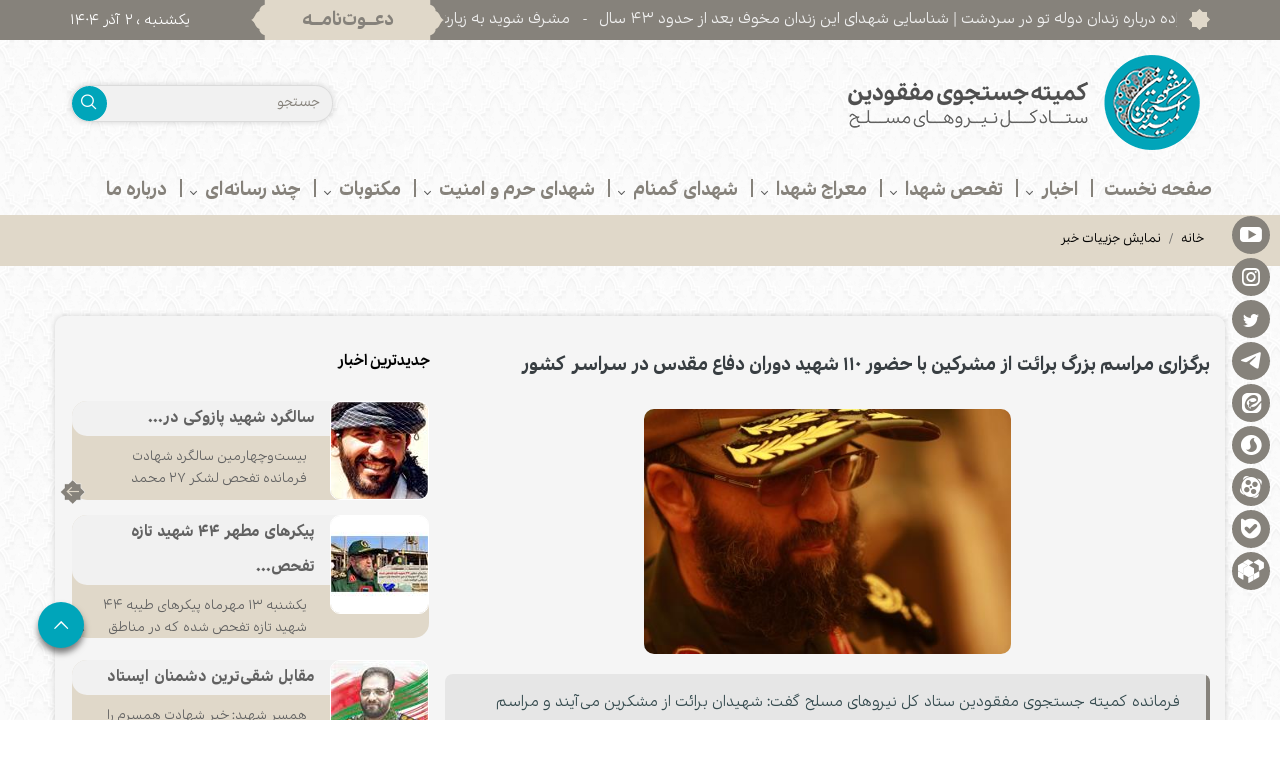

--- FILE ---
content_type: text/html; charset=utf-8
request_url: https://www.tafahoseshohada.ir/fa/news/2336/%D8%A8%D8%B1%DA%AF%D8%B2%D8%A7%D8%B1%DB%8C-%D9%85%D8%B1%D8%A7%D8%B3%D9%85-%D8%A8%D8%B2%D8%B1%DA%AF-%D8%A8%D8%B1%D8%A7%D8%A6%D8%AA-%D8%A7%D8%B2-%D9%85%D8%B4%D8%B1%DA%A9%DB%8C%D9%86-%D8%A8%D8%A7-%D8%AD%D8%B6%D9%88%D8%B1-%DB%B1%DB%B1%DB%B0-%D8%B4%D9%87%DB%8C%D8%AF-%D8%AF%D9%88%D8%B1%D8%A7%D9%86-%D8%AF%D9%81%D8%A7%D8%B9-%D9%85%D9%82%D8%AF%D8%B3-%D8%AF%D8%B1-%D8%B3%D8%B1%D8%A7%D8%B3%D8%B1-%DA%A9%D8%B4%D9%88%D8%B1
body_size: 263649
content:


<!DOCTYPE html>
<html lang='fa' xml:lang='fa' itemscope itemtype="http://schema.org/WebPage">
<head><meta charset="utf-8" /><meta http-equiv="X-UA-Compatible" content="IE=edge" /><meta name="viewport" content="width=device-width, initial-scale=1" /><meta name="fontiran.com:license" content="LF3TA" /><meta name="fontiran.com:license" content="UECNB" /><meta name="fontiran.com:license" content="PN88C" /><title>
	برگزاری مراسم بزرگ برائت از مشرکین با حضور ۱۱۰ شهید دوران دفاع مقدس در سراسر کشور | کمیته جستجوی مفقودین ستاد کل نیروهای مسلح 
</title>
<meta name="robots" content="index, follow" />
<link href="/App_Themes/favicon.ico" rel="shortcut icon" type="image/x-icon" /><meta name="apple-mobile-web-app-title" content="کمیته جستجوی مفقودین ستاد کل نیروهای مسلح" /><link href="/App_Themes/touch-icon-iphone.png" rel="apple-touch-icon" /><link href="/App_Themes/touch-icon-ipad.png" rel="apple-touch-icon" sizes="76x76" /><link href="/App_Themes/touch-icon-iphone-retina.png" rel="apple-touch-icon" sizes="120x120" /><link href="/App_Themes/touch-icon-ipad-retina.png" rel="apple-touch-icon" sizes="152x152" />

<meta name="DC.Identifier" content="https://www.tafahoseshohada.ir/fa/news/2336/%d8%a8%d8%b1%da%af%d8%b2%d8%a7%d8%b1%db%8c-%d9%85%d8%b1%d8%a7%d8%b3%d9%85-%d8%a8%d8%b2%d8%b1%da%af-%d8%a8%d8%b1%d8%a7%d8%a6%d8%aa-%d8%a7%d8%b2-%d9%85%d8%b4%d8%b1%da%a9%db%8c%d9%86-%d8%a8%d8%a7-%d8%ad%d8%b6%d9%88%d8%b1-%db%b1%db%b1%db%b0-%d8%b4%d9%87%db%8c%d8%af-%d8%af%d9%88%d8%b1%d8%a7%d9%86-%d8%af%d9%81%d8%a7%d8%b9-%d9%85%d9%82%d8%af%d8%b3-%d8%af%d8%b1-%d8%b3%d8%b1%d8%a7%d8%b3%d8%b1-%da%a9%d8%b4%d9%88%d8%b1" />
<meta name="DC.Date.Created" content="11/23/2025" />
<meta name="DC.Title" content="برگزاری مراسم بزرگ برائت از مشرکین با حضور ۱۱۰ شهید دوران دفاع مقدس در سراسر کشور | کمیته جستجوی مفقودین ستاد کل نیروهای مسلح " />
<meta name="DC.Description" content="فرمانده کمیته جستجوی مفقودین ستاد کل نیروهای مسلح گفت: شهیدان برائت از مشکرین می‌آیند و مراسم برائت از مشرکین همزمان با زمزمه دعای عرفه در جای جای میهن اسلامی با حضور شهیدان تازه تفحص شده و تعدادی از شهدایی که هنوز شناسایی نشده‌اند، برگزار خواهد شد." />
<meta name="DC.Language" content="fa" />
<meta name="DC.Publisher" content="کمیته جستجوی مفقودین ستاد کل نیروهای مسلح" />
<meta name="og:title" content="برگزاری مراسم بزرگ برائت از مشرکین با حضور ۱۱۰ شهید دوران دفاع مقدس در سراسر کشور | کمیته جستجوی مفقودین ستاد کل نیروهای مسلح " />
<meta name="og:url" content="https://www.tafahoseshohada.ir/fa/news/2336/%d8%a8%d8%b1%da%af%d8%b2%d8%a7%d8%b1%db%8c-%d9%85%d8%b1%d8%a7%d8%b3%d9%85-%d8%a8%d8%b2%d8%b1%da%af-%d8%a8%d8%b1%d8%a7%d8%a6%d8%aa-%d8%a7%d8%b2-%d9%85%d8%b4%d8%b1%da%a9%db%8c%d9%86-%d8%a8%d8%a7-%d8%ad%d8%b6%d9%88%d8%b1-%db%b1%db%b1%db%b0-%d8%b4%d9%87%db%8c%d8%af-%d8%af%d9%88%d8%b1%d8%a7%d9%86-%d8%af%d9%81%d8%a7%d8%b9-%d9%85%d9%82%d8%af%d8%b3-%d8%af%d8%b1-%d8%b3%d8%b1%d8%a7%d8%b3%d8%b1-%da%a9%d8%b4%d9%88%d8%b1" />
<meta name="og:site_name" content="کمیته جستجوی مفقودین ستاد کل نیروهای مسلح" />
<meta name="og:description" content="فرمانده کمیته جستجوی مفقودین ستاد کل نیروهای مسلح گفت: شهیدان برائت از مشکرین می‌آیند و مراسم برائت از مشرکین همزمان با زمزمه دعای عرفه در جای جای میهن اسلامی با حضور شهیدان تازه تفحص شده و تعدادی از شهدایی که هنوز شناسایی نشده‌اند، برگزار خواهد شد." />
<meta name="og:type" content="article" />
<meta name="og:article:author" content="کمیته جستجوی مفقودین ستاد کل نیروهای مسلح" />
<meta name="og:image" content="https://www.tafahoseshohada.ir/khomool_content/media/image/2014/02/7639_orig.jpg" />
<meta name="og:image:type" content="image/jpeg" />
<meta name="og:image:width" content="250" />
<meta name="og:image:height" content="250" />
<meta content="برگزاری مراسم بزرگ برائت از مشرکین با حضور ۱۱۰ شهید دوران دفاع مقدس در سراسر کشور | کمیته جستجوی مفقودین ستاد کل نیروهای مسلح " itemprop="name" />
<meta content="فرمانده کمیته جستجوی مفقودین ستاد کل نیروهای مسلح گفت: شهیدان برائت از مشکرین می‌آیند و مراسم برائت از مشرکین همزمان با زمزمه دعای عرفه در جای جای میهن اسلامی با حضور شهیدان تازه تفحص شده و تعدادی از شهدایی که هنوز شناسایی نشده‌اند، برگزار خواهد شد." itemprop="description" />
<meta content="https://www.tafahoseshohada.ir/khomool_content/media/image/2014/02/7639_orig.jpg" itemprop="image" />
<meta name="og:locale" content="fa_IR" />
<meta name="author" content="کمیته جستجوی مفقودین ستاد کل نیروهای مسلح" />
<meta name="publisher" content="کمیته جستجوی مفقودین ستاد کل نیروهای مسلح" />
<meta name="generator" content="MANA Portal Management System" />
<meta name="copyright" content="© 2025 کمیته جستجوی مفقودین ستاد کل نیروهای مسلح" />

<!--[if lt IE 9]>
<script language='JavaScript' src='/Components/General/Resources/Scripts/Bootstrap/respond.min.js' type='text/javascript'></script>
<![endif]-->

<!--[if lt IE 9]>
<script language='JavaScript' src='/Components/General/Resources/Scripts/Bootstrap/html5shiv.min.js' type='text/javascript'></script>
<![endif]-->
<link rel="canonical" href="https://www.tafahoseshohada.ir/fa/news/2336/%d8%a8%d8%b1%da%af%d8%b2%d8%a7%d8%b1%db%8c-%d9%85%d8%b1%d8%a7%d8%b3%d9%85-%d8%a8%d8%b2%d8%b1%da%af-%d8%a8%d8%b1%d8%a7%d8%a6%d8%aa-%d8%a7%d8%b2-%d9%85%d8%b4%d8%b1%da%a9%db%8c%d9%86-%d8%a8%d8%a7-%d8%ad%d8%b6%d9%88%d8%b1-%db%b1%db%b1%db%b0-%d8%b4%d9%87%db%8c%d8%af-%d8%af%d9%88%d8%b1%d8%a7%d9%86-%d8%af%d9%81%d8%a7%d8%b9-%d9%85%d9%82%d8%af%d8%b3-%d8%af%d8%b1-%d8%b3%d8%b1%d8%a7%d8%b3%d8%b1-%da%a9%d8%b4%d9%88%d8%b1" /><link type="text/css" rel="stylesheet" media="all" href="https://www.tafahoseshohada.ir/fa/SWResource/v1/s/0/New/7ui8000000040BFMTomeY0zaf6QcbkixvyfBCZ8JCxFAyibbnThEAVcfPQbPbZhUwQcfzqJSqhXJDGfODJSrAJIunWD5ZI6jbSlyevRjeYBkUGVeXGIL5cDdwm8zV04SOJmzc4QKjkpCl6C9YKvuKd/yzqbnI55Y0Jv4S1T84046YGcy1m4000.css" /><link type="text/css" rel="stylesheet" media="all" href="https://www.tafahoseshohada.ir/fa/SWResource/v1/0/New/577657eac7942b1c66fd0e6b104f242ce1a3de0bcedbc23e614e6c82c5b4005ae2f3ff9dd7b254099bf06b620f4b6fcc5e379425d734049aaf79afe5b9a058d95d4bdacae1917f713ffa76/416d2ac9524a9b8fcdfd8cedbf3781a4353a00ddc4.css" /><link href="/Telerik.Web.UI.WebResource.axd?d=PMrIT5dOWaVYIcpFWUE4nBrYT7FWxIFiHTxKsuU10xNwGaqeay0c9Z036j4Cig_6ngUzVXClyu-0GTrNx6UQ9Y_PO9z006VxuzKZN-bj5SZWrQS70&amp;t=638628333619626917&amp;compress=1&amp;_TSM_CombinedScripts_=%3bSuAD+W2oXojjFuUj2DgC/aCYyA0G8T01gaNaBkrXDrJcU/Gem5Ha68EleqYrnTxAa575594PP+lHxPTcN/4vhICKM2LStKKKfMjHlSpR8nILiMgeE66bU1/dHrDsYXH9tFHSxt6xaYBdH9sz9pREVKJkub4G0BA3GnFwAHHf93PB1sVY3lwbnpEo0ljCiAPhmsvTtEDz6IvPpin40vx7+2gakFx8vyGS4Q3J9RT3kqLQt0ZZQvRII+ERI0qrkjFpUKdxIeHgtsMFwNUMrzrnBSsHsyf0m+mKFr18tE5iWK0Poq8I" type="text/css" rel="stylesheet" /><meta name="description" content="فرمانده کمیته جستجوی مفقودین ستاد کل نیروهای مسلح گفت: شهیدان برائت از مشکرین می‌آیند و مراسم برائت از مشرکین همزمان با زمزمه دعای عرفه در جای جای میهن اسلامی با حضور شهیدان تازه تفحص شده و تعدادی از شهدایی که هنوز شناسایی نشده‌اند، برگزار خواهد شد." /><meta name="keywords" content="برگزاری مراسم بزرگ برائت از مشرکین با حضور ۱۱۰ شهید دوران دفاع مقدس در سراسر کشور" /><style type="text/css">
	#ctl00_cphTopHeader_Sampa_Web_View_NewsUI_MarqueeNewsControl00cphTopHeader_4424_mNews_pnlMarquee .marqueeItemTitle { color:#F1F1F1; }

</style></head>
<body class="mainBody">
    <form name="aspnetForm" method="post" action="/fa/news/2336/برگزاری-مراسم-بزرگ-برائت-از-مشرکین-با-حضور-۱۱۰-شهید-دوران-دفاع-مقدس-در-سراسر-کشور" style="width: 100%" class="faFontKoohi" onsubmit="javascript:if (typeof(WebForm_OnSubmit)!='undefined') {return WebForm_OnSubmit();} else {return true;}" id="aspnetForm">
<div>
<input type="hidden" name="ctl00_rssmStyleSheet_TSSM" id="ctl00_rssmStyleSheet_TSSM" value="" />
<input type="hidden" name="ctl00_rsmAll_TSM" id="ctl00_rsmAll_TSM" value="" />
<input type="hidden" name="__EVENTTARGET" id="__EVENTTARGET" value="" />
<input type="hidden" name="__EVENTARGUMENT" id="__EVENTARGUMENT" value="" />
<input type="hidden" name="__VIEWSTATE" id="__VIEWSTATE" value="/l5pTonUNOB2b06EQualXStI4SKmKY2fnk//uFgG9EEhj+grCEbax82loyfKL+yI6GWeh1X105EqRx4FyP9AoY3qVLIJsMlEZ4pBpG/FAlClj3Bz" />
</div>

<script type="text/javascript">
//<![CDATA[
var theForm = document.forms['aspnetForm'];
function __doPostBack(eventTarget, eventArgument) {
    if (!theForm.onsubmit || (theForm.onsubmit() != false)) {
        theForm.__EVENTTARGET.value = eventTarget;
        theForm.__EVENTARGUMENT.value = eventArgument;
        theForm.submit();
    }
}
//]]>
</script>


<script src="/WebResource.axd?d=pynGkmcFUV13He1Qd6_TZEXLmCZcJkF2MYV12ek7No-1do_gqtFX7DhFheyRUF1BsZS06g2&amp;t=638628333619783110" type="text/javascript"></script>


<script src="/ScriptResource.axd?d=nv7asgRUU0tRmHNR2D6t1NpkOyTK_N8iNc7NggR19VeqRyFEcDmi6PzkLjzQI8evQETmOcMLkTYLm7zhJ0hR9sgN8vk_dJzh0TX9cuAHdyEQGlcrQ5_RCzWhdb2at1dCNlF-0g2&amp;t=ffffffffc7a8e318" type="text/javascript"></script>
<script src="/Telerik.Web.UI.WebResource.axd?_TSM_HiddenField_=ctl00_rsmAll_TSM&amp;compress=1&amp;_TSM_CombinedScripts_=%3b3pDEzJSd+JjE8bWQRva4/j55up+VUTJv060UcPbzXuw3tdI88OrI0+4wez4uK87PxbUMqf5Lx9gqDfjL3bTHvbpqTjrwfwwCwd8C8p7dd6wYtwkAKAwhRsAkyt3Ql8esELBneF1O/[base64]/TsZ85kM2a2uuPzlvkh2ttqPpgGj5rAWOMz55PXL5gU6RZHdzBIdCTzmLzOY8AoiwNLiCCXDxSWAUujJVrBR7O81VGRGUFK9QGZowpqpWnquUoEInl/mIvHnIsLu0lgbEqZ6BrzDEIDMvHF7xZXj2b+RqC0gtNy6mc8iwxeXTxrvz830zx3KznLqleXrLgAinyelSHn8ik2tVswiA/5uegFElEQwfP9iIw==" type="text/javascript"></script>
<script type="text/javascript">
//<![CDATA[
function WebForm_OnSubmit() {
if (typeof(ValidatorOnSubmit) == "function" && ValidatorOnSubmit() == false) return false;
return true;
}
//]]>
</script>

        <div id="generalMainWrap">
            
            <script type="text/javascript">
//<![CDATA[
Sys.WebForms.PageRequestManager._initialize('ctl00$rsmAll', 'aspnetForm', ['tctl00$cphMiddle$Sampa_Web_View_RemarkUI_RemarkListEditControl10cphMiddle_4038$reRemarkEdit$cbCaptcha$rcCaptcha$ctl01','','tctl00$ctl00$cphMiddle$Sampa_Web_View_RemarkUI_RemarkListEditControl10cphMiddle_4038$rlsRemarkList$pnlLikeResultPanel','','tctl00$ctl00$cphMiddle$Sampa_Web_View_RemarkUI_RemarkListEditControl10cphMiddle_4038$rlsRemarkList$pnlNextPageResultPanel','','tctl00$ctl00$cphMiddle$Sampa_Web_View_RemarkUI_RemarkListEditControl10cphMiddle_4038$rlsRemarkList$pnlRateSummaryPanel','','tctl00$ctl00$cphMiddle$Sampa_Web_View_RemarkUI_RemarkListEditControl10cphMiddle_4038$rlsRemarkList$ucMessageBox$rttMessageBoxPanel','','tctl00$ctl00$cphMiddle$Sampa_Web_View_RemarkUI_RemarkListEditControl10cphMiddle_4038$reRemarkEdit$pnlRemarkEditPanel','','tctl00$ctl00$cphMiddle$Sampa_Web_View_RemarkUI_RemarkListEditControl10cphMiddle_4038$reRemarkEdit$ucMessageBox$pnlLastMessagePanel','','tctl00$ramGeneralSU',''], ['ctl00$cphMiddle$Sampa_Web_View_RemarkUI_RemarkListEditControl10cphMiddle_4038$reRemarkEdit$cbCaptcha$rcCaptcha$CaptchaLinkButton','','ctl00$cphMiddle$Sampa_Web_View_RemarkUI_RemarkListEditControl10cphMiddle_4038$rlsRemarkList$btnLike','','ctl00$cphMiddle$Sampa_Web_View_RemarkUI_RemarkListEditControl10cphMiddle_4038$rlsRemarkList$btnDislike','','ctl00$cphMiddle$Sampa_Web_View_RemarkUI_RemarkListEditControl10cphMiddle_4038$rlsRemarkList$btnNextPage','','ctl00$cphMiddle$Sampa_Web_View_RemarkUI_RemarkListEditControl10cphMiddle_4038$rlsRemarkList$btnShowRateSummary','','ctl00$cphMiddle$Sampa_Web_View_RemarkUI_RemarkListEditControl10cphMiddle_4038$reRemarkEdit$btnSave',''], [], 90, 'ctl00');
//]]>
</script>

            <header class="mainHeaderWrap">
                <div class="adminBarWrap">
                    

                </div>
                <div id="ctl00_cphMobileHeader_Container203" class="container-fluid hidden-lg hidden-md hidden-sm">
	<div id="ctl00_cphMobileHeader_cphMobileHeader_row_203_0" class="row row203">
		<div id="ctl00_cphMobileHeader_pnl00cphMobileHeader_4375" class="col-cms hidden-lg hidden-md hidden-sm col-xs-2 ">
			<div class="inner ">
				

<div class="pushMenuWrapper">
    <div class="pushMenuInner">
        <a class="hamburger"><i class=""></i><i class=""></i><i class=""></i></a>
        <div class="pushMenuTabPanel force">
            <div class="pushMenuCloseIco close"><i aria-hidden="true" class="fa fa-fw fa-times"></i></div>
            <div class="tabPanelSet">
                <a id="ctl00_cphMobileHeader_Sampa_Web_View_GeneralUI_PushMenuControl00cphMobileHeader_4375_hplPushMenuLogo" class="pushMenuLogoLink" href="/"><img id="ctl00_cphMobileHeader_Sampa_Web_View_GeneralUI_PushMenuControl00cphMobileHeader_4375_imgPushMenuLogo" class="img-responsive pushMenuLogo" src="/khomool_content/media/image/2022/01/15708_orig.png" alt="کمیته جستجوی مفقودین ستاد کل نیروهای مسلح" style="border-width:0px;" /></a>
                <div id="ctl00_cphMobileHeader_Sampa_Web_View_GeneralUI_PushMenuControl00cphMobileHeader_4375_pnlSearch" class="pushMenuSearchBox">
					<div id="pnlGeneralSearchBox" class="form-inline generalSearchBox noPrint">
						
    <div class="form-group">
        <div class="input-group">
            <label for="ctl00_cphMobileHeader_Sampa_Web_View_GeneralUI_PushMenuControl00cphMobileHeader_4375_ctl00_txtSearch" id="ctl00_cphMobileHeader_Sampa_Web_View_GeneralUI_PushMenuControl00cphMobileHeader_4375_ctl00_lblSearch" class="inputText hidden">جستجو</label>
            <input name="ctl00$cphMobileHeader$Sampa_Web_View_GeneralUI_PushMenuControl00cphMobileHeader_4375$ctl00$txtSearch" type="text" maxlength="255" id="ctl00_cphMobileHeader_Sampa_Web_View_GeneralUI_PushMenuControl00cphMobileHeader_4375_ctl00_txtSearch" class="form-control" onkeypress="return clickButton(event,&#39;ctl00_cphMobileHeader_Sampa_Web_View_GeneralUI_PushMenuControl00cphMobileHeader_4375_ctl00_btnSearch&#39;);" aria-label="جستجو" placeholder="جستجو" />
            <div id="ctl00_cphMobileHeader_Sampa_Web_View_GeneralUI_PushMenuControl00cphMobileHeader_4375_ctl00_pnlSearchButton" class="input-group-btn searchButtonWrapper">
							
                <input type="button" name="ctl00$cphMobileHeader$Sampa_Web_View_GeneralUI_PushMenuControl00cphMobileHeader_4375$ctl00$btnSearch" value="" onclick="if (typeof(Page_ClientValidate) == &#39;function&#39;) {  if (Page_ClientValidate(&#39;SearchBoxctl00_cphMobileHeader_Sampa_Web_View_GeneralUI_PushMenuControl00cphMobileHeader_4375_ctl00&#39;) == false)  { Page_BlockSubmit = false; return false; }}  if (typeof _globalEditorChanged !== &#39;undefined&#39;) {  _globalEditorChanged = false; } this.disabled = true;WebForm_DoPostBackWithOptions(new WebForm_PostBackOptions(&quot;ctl00$cphMobileHeader$Sampa_Web_View_GeneralUI_PushMenuControl00cphMobileHeader_4375$ctl00$btnSearch&quot;, &quot;&quot;, true, &quot;SearchBoxctl00_cphMobileHeader_Sampa_Web_View_GeneralUI_PushMenuControl00cphMobileHeader_4375_ctl00&quot;, &quot;&quot;, false, true))" id="ctl00_cphMobileHeader_Sampa_Web_View_GeneralUI_PushMenuControl00cphMobileHeader_4375_ctl00_btnSearch" />
                <label for="ctl00_cphMobileHeader_Sampa_Web_View_GeneralUI_PushMenuControl00cphMobileHeader_4375_ctl00_btnSearch" id="ctl00_cphMobileHeader_Sampa_Web_View_GeneralUI_PushMenuControl00cphMobileHeader_4375_ctl00_lblSearchButton" class="hidden">جستجو</label>
                <span id="ctl00_cphMobileHeader_Sampa_Web_View_GeneralUI_PushMenuControl00cphMobileHeader_4375_ctl00_rfvSearch" style="color:Red;visibility:hidden;"></span>
            
						</div>
            
        </div>
    </div>

					</div>

				</div>
                
                
                <div id="tabPanelMenu" class="tabpanelContent">
                    <div class="content" id="accordion">
                        <div class='panel panel-pushmenu-nochild level-0'><a href='https://www.tafahoseshohada.ir' class=''>صفحه نخست</a></div><div class='panel panel-pushmenu level-0'><div class='panel-heading accordion-toggle collapsed'  data-toggle='collapse' data-target='#pushmenu61' ><a href='https://www.tafahoseshohada.ir/fa/news-%d8%a7%d8%ae%d8%a8%d8%a7%d8%b1' class=''>اخبار</a></div><div id='pushmenu61' class='panel-body panel-collapse collapse  accordion'><ul id='accordion61'><li class='pushmenu-level2  level-1'><div class='panel-pushmenu-level1-nochild'><a href='https://www.tafahoseshohada.ir/fa/news/archive-%d8%ae%d8%a8%d8%b1-%d8%a7%d8%ae%d8%a8%d8%a7%d8%b1-%d8%aa%d9%81%d8%ad%d8%b5-%d8%b4%d9%87%d8%af%d8%a7-%d8%aa%d9%81%d8%ad%d8%b5-%d8%aa%d9%81%d8%ad%d8%b5-%d8%b4%d9%87%db%8c%d8%af' class=''>همه خبرها</a></div></li><li class='pushmenu-level2  level-1'><div class='panel-pushmenu-level1-nochild'><a href='https://www.tafahoseshohada.ir/fa/news/tafahos-%d8%ae%d8%a8%d8%b1-%d8%aa%d9%81%d8%ad%d8%b5-%d8%ae%d8%a8%d8%b1-%d8%aa%d9%81%d8%ad%d8%b5-%d8%b4%d9%87%d8%af%d8%a7-%d8%aa%d9%81%d8%ad%d8%b5-%d8%b4%d9%87%db%8c%d8%af' class=''>اخبار تفحص شهدا</a></div></li><li class='pushmenu-level2  level-1'><div class='panel-pushmenu-level1-nochild'><a href='https://www.tafahoseshohada.ir/fa/news/farhangi-%d8%b4%d9%87%db%8c%d8%af-%d8%b4%d9%87%d8%af%d8%a7-%d8%b3%db%8c%d8%b1%d9%87-%d8%b4%d9%87%d8%af%d8%a7-%d9%85%d8%af%d8%a7%d9%81%d8%b9%d8%a7%d9%86-%d8%ad%d8%b1%d9%85-%d8%b4%d9%87%d8%af%d8%a7%db%8c-%d8%af%d9%81%d8%a7%d8%b9-%d9%85%d9%82%d8%af%d8%b3-%d8%af%d9%81%d8%a7%d8%b9-%d9%85%d9%82%d8%af%d8%b3-%d8%b4%d9%87%db%8c%d8%af' class=''>اخبار فرهنگی</a></div></li><li class='pushmenu-level2  level-1'><div class='panel-pushmenu-level1-nochild'><a href='https://www.tafahoseshohada.ir/fa/news/shgomnam-%d8%b4%d9%87%d8%af%d8%a7%db%8c-%da%af%d9%85%d9%86%d8%a7%d9%85-%d8%aa%d9%81%d8%ad%d8%b5-%d8%b4%d9%87%d8%af%d8%a7-%da%af%d9%85%d9%86%d8%a7%d9%85-%d9%85%d9%81%d9%82%d9%88%d8%af%d8%a7%d9%84%d8%a7%d8%ab%d8%b1-%d8%b4%d9%87%d8%af%d8%a7%db%8c-%d9%85%d9%81%d9%82%d9%88%d8%af%d8%a7%d9%84%d8%a7%d8%ab%d8%b1' class=''>اخبار شهدای گمنام</a></div></li><li class='pushmenu-level2  level-1'><div class='panel-pushmenu-level1-nochild'><a href='https://www.tafahoseshohada.ir/fa/news/haramha-%d8%ad%d8%b1%d9%85-%d8%b4%d9%87%d8%af%d8%a7-%d8%ae%d8%a8%d8%b1-%d8%ad%d8%b1%d9%85%d9%87%d8%a7%db%8c-%d8%b4%d9%87%d8%af%d8%a7%db%8c-%da%af%d9%85%d9%86%d8%a7%d9%85' class=''>اخبار حرم‌های شهدای گمنام</a></div></li><li class='pushmenu-level1 has-submenu level-1'><div class='panel panel-pushmenu-level1 group61' id='accordion2755'><div class='panel-heading accordion-toggle collapsed'  data-toggle='collapse' data-target='#pushmenu_2755' id='head2755'  ><a href='https://www.tafahoseshohada.ir/fa/news/meraj-%da%a9%d8%b4%d9%81-%d8%b4%d9%87%db%8c%d8%af-%d8%b4%d9%86%d8%a7%d8%b3%d8%a7%db%8c%db%8c-%d8%b4%d9%87%db%8c%d8%af%db%8c-%d9%88%d8%af%d8%a7%d8%b9-%d8%a8%d8%a7-%d8%b4%d9%87%db%8c%d8%af-%d9%be%db%8c%d9%88%d9%86%d8%af-%d8%a2%d8%b3%d9%85%d8%a7%d9%86%db%8c-%d8%b4%d9%87%d8%af%d8%a7-%d8%b4%d9%87%db%8c%d8%af' class=''>اخبار معراج شهدا</a></div><div id='pushmenu_2755' class='panel-body panel-collapse collapse '  ><ul id='accordion2755'><li class='pushmenu-level2  level-2'><div class='panel-pushmenu-level1-nochild'><a href='https://www.tafahoseshohada.ir/fa/news/meraj/peyvand-%d8%a7%d8%b2%d8%af%d9%88%d8%a7%d8%ac-%d8%b9%d9%82%d8%af-%d8%af%d8%b1-%d9%85%d8%b9%d8%b1%d8%a7%d8%ac-%d8%b9%d9%82%d8%af-%d8%af%d8%b1-%d8%ac%d9%88%d8%a7%d8%b1-%d8%b4%d9%87%d8%af%d8%a7' class=''>پیوند آسمانی</a></div></li></ul></div></div></li><li class='pushmenu-level2  level-1'><div class='panel-pushmenu-level1-nochild'><a href='https://www.tafahoseshohada.ir/fa/news/tashiie-%d8%aa%d8%b4%db%8c%db%8c%d8%b9-%d9%88-%d8%aa%d8%af%d9%81%db%8c%d9%86-%d8%aa%d8%b4%db%8c%db%8c%d8%b9-%d9%88-%d8%aa%d8%af%d9%81%db%8c%d9%86-%d8%b4%d9%87%d8%af%d8%a7-%d8%aa%d8%b4%db%8c%db%8c%d8%b9-%d8%b4%d9%87%db%8c%d8%af-%d8%aa%d8%af%d9%81%db%8c%d9%86-%d8%b4%d9%87%db%8c%d8%af-%d8%aa%d8%b4%db%8c%db%8c%d8%b9-%d8%b4%d9%87%d8%af%d8%a7' class=''>اخبار تشییع و تدفین</a></div></li><li class='pushmenu-level2  level-1'><div class='panel-pushmenu-level1-nochild'><a href='https://www.tafahoseshohada.ir/fa/news/defa-%d8%a7%d8%ae%d8%a8%d8%a7%d8%b1-%d8%af%d9%81%d8%a7%d8%b9-%d9%85%d9%82%d8%af%d8%b3-%d8%af%d9%81%d8%a7%d8%b9-%d9%85%d9%82%d8%af%d8%b3' class=''>اخبار دفاع مقدس</a></div></li><li class='pushmenu-level2  level-1'><div class='panel-pushmenu-level1-nochild'><a href='https://www.tafahoseshohada.ir/fa/news/rahian' class=''>اخبار راهیان نور</a></div></li><li class='pushmenu-level2  level-1'><div class='panel-pushmenu-level1-nochild'><a href='https://www.tafahoseshohada.ir/fa/news/haramvaamniat-%d9%85%d8%af%d8%a7%d9%81%d8%b9%d8%a7%d9%86-%d8%ad%d8%b1%d9%85-%d9%85%d8%af%d8%a7%d9%81%d8%b9-%d8%ad%d8%b1%d9%85-%d9%85%d8%af%d8%a7%d9%81%d8%b9%d8%a7%d9%86-%d8%a7%d9%85%d9%86%db%8c%d8%aa-%d9%85%d8%af%d8%a7%d9%81%d8%b9-%d8%a7%d9%85%d9%86%db%8c%d8%aa' class=''>اخبار مدافعان حرم و امنیت</a></div></li><li class='pushmenu-level2  level-1'><div class='panel-pushmenu-level1-nochild'><a href='https://www.tafahoseshohada.ir/fa/news/khedmatvasalamat' class=''>اخبار شهدای خدمت و سلامت</a></div></li></ul></div></div><div class='panel panel-pushmenu level-0'><div class='panel-heading accordion-toggle collapsed'  data-toggle='collapse' data-target='#pushmenu285' ><a href='https://www.tafahoseshohada.ir/fa/tafahos-%d8%aa%d9%81%d8%ad%d8%b5' class=''>تفحص شهدا</a></div><div id='pushmenu285' class='panel-body panel-collapse collapse  accordion'><ul id='accordion285'><li class='pushmenu-level2  level-1'><div class='panel-pushmenu-level1-nochild'><a href='https://www.tafahoseshohada.ir/fa/tafahos/akhbaretafahos-%d8%a7%d8%ae%d8%a8%d8%a7%d8%b1-%d8%aa%d9%81%d8%ad%d8%b5-%d8%b4%d9%87%d8%af%d8%a7' class=''>اخبار تفحص</a></div></li><li class='pushmenu-level1 has-submenu level-1'><div class='panel panel-pushmenu-level1 group285' id='accordion2658'><div class='panel-heading accordion-toggle collapsed'  data-toggle='collapse' data-target='#pushmenu_2658' id='head2658'  ><a href='https://www.tafahoseshohada.ir/fa/tafahos/tasaviretafahos-%d8%aa%d9%81%d8%ad%d8%b5-%d8%aa%d9%81%d8%ad%d8%b5-%d8%b4%d9%87%d8%af%d8%a7-%d8%aa%d8%b5%d8%a7%d9%88%db%8c%d8%b1-%d8%aa%d9%81%d8%ad%d8%b5-%d8%b4%d9%87%d8%af%d8%a7-%d8%aa%d9%81%d9%87%d8%b5-%d8%b4%d9%87%db%8c%d8%af' class=''>تصاویر تفحص</a></div><div id='pushmenu_2658' class='panel-body panel-collapse collapse '  ><ul id='accordion2658'><li class='pushmenu-level2  level-2'><div class='panel-pushmenu-level1-nochild'><a href='https://www.tafahoseshohada.ir/fa/tafahos/tasaviretafahos/jost2659-%d8%ac%d8%b3%d8%aa%d8%ac%d9%88' class=''>عملیات تفحص شهدا</a></div></li><li class='pushmenu-level2  level-2'><div class='panel-pushmenu-level1-nochild'><a href='https://www.tafahoseshohada.ir/fa/tafahos/tasaviretafahos/honari2660' target='_blank'  class=''>تصاویر هنری تفحص</a></div></li><li class='pushmenu-level2  level-2'><div class='panel-pushmenu-level1-nochild'><a href='https://www.tafahoseshohada.ir/fa/tafahos/tasaviretafahos/tabadol2661-%d8%aa%d8%a8%d8%a7%d8%af%d9%84' class=''>تبادل شهدا</a></div></li><li class='pushmenu-level2  level-2'><div class='panel-pushmenu-level1-nochild'><a href='https://www.tafahoseshohada.ir/fa/tafahos/tasaviretafahos/shohadatafahos2662-%d8%b4%d9%87%d8%af%d8%a7%db%8c-%d8%aa%d9%81%d8%ad%d8%b5' class=''>شهدای تفحص</a></div></li><li class='pushmenu-level2  level-2'><div class='panel-pushmenu-level1-nochild'><a href='https://www.tafahoseshohada.ir/fa/tafahos/tasaviretafahos/diplomasi2663' target='_blank'  class=''>دیپلماسی تفحص</a></div></li></ul></div></div></li><li class='pushmenu-level2  level-1'><div class='panel-pushmenu-level1-nochild'><a href='https://www.tafahoseshohada.ir/fa/tafahos/tafahos2664-%da%a9%d9%84%db%8c%d9%be-%d8%aa%d8%b5%d9%88%db%8c%d8%b1%db%8c' class=''>فیلم‌های تفحص شهدا</a></div></li><li class='pushmenu-level2  level-1'><div class='panel-pushmenu-level1-nochild'><a href='https://www.tafahoseshohada.ir/fa/tafahos/tarif-%d9%85%d8%b9%d8%a7%d9%86%db%8c-%d9%88-%d9%85%d8%a8%d8%a7%d9%86%db%8c' class=''>معانی و مبانی</a></div></li><li class='pushmenu-level2  level-1'><div class='panel-pushmenu-level1-nochild'><a href='https://www.tafahoseshohada.ir/fa/tafahos/st-%d8%b4%d9%87%d8%af%d8%a7%db%8c-%d8%aa%d9%81%d8%ad%d8%b5' class=''>شهدای تفحص</a></div></li><li class='pushmenu-level1 has-submenu level-1'><div class='panel panel-pushmenu-level1 group285' id='accordion170'><div class='panel-heading accordion-toggle collapsed'  data-toggle='collapse' data-target='#pushmenu_170' id='head170'  ><a href='https://www.tafahoseshohada.ir/fa/tafahos/kkst-%d8%ae%d8%a7%d8%b7%d8%b1%d8%a7%d8%aa' class=''>خاطرات تفحص</a></div><div id='pushmenu_170' class='panel-body panel-collapse collapse '  ><ul id='accordion170'><li class='pushmenu-level1 has-submenu level-2'><div class='panel panel-pushmenu-level1 group170' id='accordion2665'><div class='panel-heading accordion-toggle collapsed'  data-toggle='collapse' data-target='#pushmenu_2665' id='head2665'  ><a href='https://www.tafahoseshohada.ir/fa/tafahos/kkst/khmaktoob-%d8%ae%d8%a7%d8%b7%d8%b1%d8%a7%d8%aa-%d8%aa%d9%81%d8%ad%d8%b5-%d8%b4%d9%87%d8%af%d8%a7-%d8%ae%d8%a7%d8%b7%d8%b1%d9%87-%d8%ae%d8%a7%d8%b7%d8%b1%d9%87-%d8%aa%d9%81%d8%ad%d8%b5-%d8%b4%d9%87%d8%af%d8%a7-%d8%ae%d8%a7%d8%b7%d8%b1%d9%87-%d8%a8%d8%a7%d8%b2%db%8c-%d8%b4%d9%87%db%8c%d8%af-%d8%ae%d8%a7%d8%b7%d8%b1%d9%87-%d8%b4%d9%87%d8%af%d8%a7%db%8c%db%8c-%d8%ae%d8%a7%d8%b7%d8%b1%d8%a7%d8%aa-%d8%b4%d9%87%d8%af%d8%a7-%d8%b4%d9%87%d8%a7%d8%af%d8%aa' class=''>خاطرات مکتوب تفحص شهدا</a></div><div id='pushmenu_2665' class='panel-body panel-collapse collapse '  ><ul id='accordion2665'><li class='pushmenu-level2  level-3'><div class='panel-pushmenu-level1-nochild'><a href='https://www.tafahoseshohada.ir/fa/tafahos/kkst/khmaktoob/ktasayerin-%d8%ae%d8%a7%d8%b7%d8%b1%d8%a7%d8%aa-%d8%aa%d9%81%d8%ad%d8%b5' class=''>سایر خاطرات تفحص</a></div></li></ul></div></div></li><li class='pushmenu-level2  level-2'><div class='panel-pushmenu-level1-nochild'><a href='https://www.tafahoseshohada.ir/fa/tafahos/kkst/khsound-%d8%b1%d9%88%d8%a7%db%8c%d8%aa%da%af%d8%b1%db%8c-%d8%ae%d8%a7%d8%b7%d8%b1%d9%87-%da%af%d9%88%db%8c%db%8c-%d8%ae%d8%a7%d8%b7%d8%b1%d8%a7%d8%aa-%d8%b1%d9%88%d8%a7%db%8c%d8%a7%d8%aa-%d8%ae%d8%a7%d8%b7%d8%b1%d8%a7%d8%aa-%d9%81%d8%b1%d9%85%d8%a7%d9%86%d8%af%d9%87%d8%a7%d9%86-%d8%aa%d9%81%d8%ad%d8%b5-%d8%b4%d9%87%d8%af%d8%a7' class=''>خاطرات صوتی تفحص شهدا</a></div></li><li class='pushmenu-level2  level-2'><div class='panel-pushmenu-level1-nochild'><a href='https://www.tafahoseshohada.ir/fa/tafahos/kkst/khvideo' class=''>خاطرات تصویری تفحص شهدا</a></div></li></ul></div></div></li><li class='pushmenu-level2  level-1'><div class='panel-pushmenu-level1-nochild'><a href='https://www.tafahoseshohada.ir/fa/tafahos/mafghoodin-%d9%85%d9%81%d9%82%d9%88%d8%af%db%8c%d9%86' class=''>مفقودین</a></div></li></ul></div></div><div class='panel panel-pushmenu level-0'><div class='panel-heading accordion-toggle collapsed'  data-toggle='collapse' data-target='#pushmenu2613' ><a href='https://www.tafahoseshohada.ir/fa/meraj' class=''>معراج شهدا</a></div><div id='pushmenu2613' class='panel-body panel-collapse collapse  accordion'><ul id='accordion2613'><li class='pushmenu-level2  level-1'><div class='panel-pushmenu-level1-nochild'><a href='https://www.tafahoseshohada.ir/fa/meraj/akhbaremeraj-%d9%85%d8%b9%d8%b1%d8%a7%d8%ac-%d8%b4%d9%87%d8%af%d8%a7-%d9%88%d8%af%d8%a7%d8%b9-%d8%a8%d8%a7-%d8%b4%d9%87%d8%af%d8%a7-%d9%be%db%8c%d9%88%d9%86%d8%af-%d8%a2%d8%b3%d9%85%d8%a7%d9%86%db%8c-%d8%b2%db%8c%d8%a7%d8%b1%d8%aa-%d8%b4%d9%87%d8%af%d8%a7-%d9%85%d8%b1%d8%a7%d8%b3%d9%85%d8%a7%d8%aa-%d9%85%d8%b9%d8%b1%d8%a7%d8%ac-%d9%be%d8%ae%d8%b4-%d8%b2%d9%86%d8%af%d9%87-%d8%b4%d8%a8-%d8%b4%d8%b9%d8%b1-%d8%ae%d8%a7%d8%b7%d8%b1%d9%87-%d8%b4%d9%86%d8%a7%d8%b3%d8%a7%db%8c%db%8c-%d8%b4%d9%87%d8%af%d8%a7-%d8%aa%d8%af%d9%81%db%8c%d9%86-%d8%b4%d9%87%d8%af%d8%a7-%d8%aa%d8%b4%db%8c%db%8c%d8%b9-%d8%b4%d9%87%d8%af%d8%a7' class=''>اخبار معراج شهدا</a></div></li><li class='pushmenu-level2  level-1'><div class='panel-pushmenu-level1-nochild'><a href='https://www.tafahoseshohada.ir/fa/meraj/vedabashohada-%d8%b4%d9%87%d8%af%d8%a7%db%8c-%d8%a7%d9%85%d9%86%db%8c%d8%aa-%d8%b4%d9%87%d8%af%d8%a7%db%8c-%d9%85%d8%af%d8%a7%d9%81%d8%b9-%d8%ad%d8%b1%d9%85-%d9%85%d8%b9%d8%b1%d8%a7%d8%ac-%d8%b4%d9%87%d8%af%d8%a7-%d8%a7%d8%ae%d8%a8%d8%a7%d8%b1-%d8%aa%d9%81%d8%ad%d8%b5-%d8%b4%d9%87%d8%af%d8%a7-%d8%b4%d9%87%db%8c%d8%af-%d8%b4%d9%87%d8%a7%d8%af%d8%aa-%d8%aa%d9%81%d8%ad%d8%b5-%d9%88%d8%af%d8%a7%d8%b9-%d8%b4%d9%86%d8%a7%d8%b3%d8%a7%db%8c%db%8c' class=''>وداع با شهدا</a></div></li><li class='pushmenu-level2  level-1'><div class='panel-pushmenu-level1-nochild'><a href='https://www.tafahoseshohada.ir/fa/meraj/peyvand' class=''>پیوند آسمانی</a></div></li></ul></div></div><div class='panel panel-pushmenu level-0'><div class='panel-heading accordion-toggle collapsed'  data-toggle='collapse' data-target='#pushmenu89' ><a href='https://www.tafahoseshohada.ir/fa/gomnam-%d8%b4%d9%87%d8%af%d8%a7%db%8c-%da%af%d9%85%d9%86%d8%a7%d9%85' class=''>شهدای گمنام</a></div><div id='pushmenu89' class='panel-body panel-collapse collapse  accordion'><ul id='accordion89'><li class='pushmenu-level1 has-submenu level-1'><div class='panel panel-pushmenu-level1 group89' id='accordion141'><div class='panel-heading accordion-toggle collapsed'  data-toggle='collapse' data-target='#pushmenu_141' id='head141'  ><a href='https://www.tafahoseshohada.ir/fa/gomnam/gomnami-%da%af%d9%85%d9%86%d8%a7%d9%85%db%8c' class=''>گمنامی</a></div><div id='pushmenu_141' class='panel-body panel-collapse collapse '  ><ul id='accordion141'><li class='pushmenu-level2  level-2'><div class='panel-pushmenu-level1-nochild'><a href='https://www.tafahoseshohada.ir/fa/gomnam/gomnami/mafhom-%d9%85%d9%81%d9%87%d9%88%d9%85-%da%af%d9%85%d9%86%d8%a7%d9%85%db%8c' class=''>مفهوم گمنامی</a></div></li><li class='pushmenu-level2  level-2'><div class='panel-pushmenu-level1-nochild'><a href='https://www.tafahoseshohada.ir/fa/gomnam/gomnami/fazilat-%d9%81%d8%b6%db%8c%d9%84%d8%aa-%d9%81%d8%b1%d8%af-%d8%ae%d9%85%d9%88%d9%84-%d9%88-%da%af%d9%85%d9%86%d8%a7%d9%85-%d8%af%d8%b1-%d8%b1%d9%88%d8%a7%db%8c%d8%a7%d8%aa-%d9%88-%d9%85%d8%aa%d9%88%d9%86-%d8%af%db%8c%d9%86%db%8c' class=''>فضیلت فرد خمول و گمنام در روایات و متون دینی</a></div></li><li class='pushmenu-level2  level-2'><div class='panel-pushmenu-level1-nochild'><a href='https://www.tafahoseshohada.ir/fa/gomnam/gomnami/shohad-%da%af%d9%85%d9%86%d8%a7%d9%85%db%8c-%d8%af%d8%b1-%d8%b3%db%8c%d8%b1%d9%87-%d8%b4%d9%87%d8%af%d8%a7' class=''>گمنامی در سیره شهدا</a></div></li><li class='pushmenu-level2  level-2'><div class='panel-pushmenu-level1-nochild'><a href='https://www.tafahoseshohada.ir/fa/gomnam/gomnami/ggdgb-%d8%ac%d8%a7%db%8c%da%af%d8%a7%d9%87-%da%af%d9%85%d9%86%d8%a7%d9%85%db%8c-%d8%af%d8%b1-%d8%b3%db%8c%d8%b1%d9%87-%d8%b4%d9%87%d8%af%d8%a7%db%8c-%d8%b5%d8%af%d8%b1-%d8%a7%d8%b3%d9%84%d8%a7%d9%85' class=''>جایگاه گمنامی در سیره شهدای صدر اسلام</a></div></li></ul></div></div></li><li class='pushmenu-level2  level-1'><div class='panel-pushmenu-level1-nochild'><a href='https://www.tafahoseshohada.ir/fa/gomnam/tvkh-%d8%aa%d8%b4%db%8c%db%8c%d8%b9-%d9%88-%d8%ae%d8%a7%da%a9%d8%b3%d9%be%d8%a7%d8%b1%db%8c' class=''>تشییع و خاکسپاری</a></div></li><li class='pushmenu-level1 has-submenu level-1'><div class='panel panel-pushmenu-level1 group89' id='accordion93'><div class='panel-heading accordion-toggle collapsed'  data-toggle='collapse' data-target='#pushmenu_93' id='head93'  ><a href='https://www.tafahoseshohada.ir/fa/gomnam/khateratkeramat-%d8%ae%d8%a7%d8%b7%d8%b1%d8%a7%d8%aa-%d9%88-%da%a9%d8%b1%d8%a7%d9%85%d8%a7%d8%aa' class=''>خاطرات و کرامات</a></div><div id='pushmenu_93' class='panel-body panel-collapse collapse '  ><ul id='accordion93'><li class='pushmenu-level2  level-2'><div class='panel-pushmenu-level1-nochild'><a href='https://www.tafahoseshohada.ir/fa/gomnam/khateratkeramat/dk-%d8%af%d8%b1%d8%a8%d8%a7%d8%b1%d9%87-%da%a9%d8%b1%d8%a7%d9%85%d8%aa' class=''>درباره کرامت</a></div></li><li class='pushmenu-level2  level-2'><div class='panel-pushmenu-level1-nochild'><a href='https://www.tafahoseshohada.ir/fa/gomnam/khateratkeramat/dr-%d8%af%d8%b1%d8%a8%d8%a7%d8%b1%d9%87-%d8%b1%d8%a4%db%8c%d8%a7%db%8c-%d8%b5%d8%a7%d8%af%d9%82%d9%87' class=''>درباره رؤیای صادقه</a></div></li><li class='pushmenu-level2  level-2'><div class='panel-pushmenu-level1-nochild'><a href='https://www.tafahoseshohada.ir/fa/gomnam/khateratkeramat/khaterat-%d8%ae%d8%a7%d8%b7%d8%b1%d8%a7%d8%aa-%d8%b4%d9%87%d8%af%d8%a7%db%8c-%da%af%d9%85%d9%86%d8%a7%d9%85' class=''>کرامات و خاطرات شهدای گمنام و مفقودین</a></div></li></ul></div></div></li><li class='pushmenu-level1 has-submenu level-1'><div class='panel panel-pushmenu-level1 group89' id='accordion327'><div class='panel-heading accordion-toggle collapsed'  data-toggle='collapse' data-target='#pushmenu_327' id='head327'  ><a href='https://www.tafahoseshohada.ir/fa/gomnam/akd-%d8%a7%d8%b2-%d9%86%da%af%d8%a7%d9%87-%da%a9%d8%b4%d9%88%d8%b1%d9%87%d8%a7%db%8c-%d8%af%db%8c%da%af%d8%b1' class=''>از نگاه کشورهای دیگر</a></div><div id='pushmenu_327' class='panel-body panel-collapse collapse '  ><ul id='accordion327'><li class='pushmenu-level2  level-2'><div class='panel-pushmenu-level1-nochild'><a href='https://www.tafahoseshohada.ir/fa/gomnam/akd/pk-%da%af%d8%b1%d8%a7%d9%85%db%8c-%d8%af%d8%a7%d8%b4%d8%aa-%da%a9%d8%b4%d8%aa%d9%87-%d8%b4%d8%af%da%af%d8%a7%d9%86-%d8%ac%d9%86%da%af-%d8%af%d8%b1-%d8%af%d8%a7%d9%86%d8%b4%da%af%d8%a7%d9%87%d9%87%d8%a7%db%8c-%d8%ae%d8%a7%d8%b1%d8%ac%db%8c' class=''>گرامی‌داشت کشته شدگان جنگ در دانشگاههای خارجی</a></div></li><li class='pushmenu-level2  level-2'><div class='panel-pushmenu-level1-nochild'><a href='https://www.tafahoseshohada.ir/fa/gomnam/akd/gkj-%da%af%d8%b1%d8%a7%d9%85%db%8c-%d8%af%d8%a7%d8%b4%d8%aa-%da%a9%d8%b4%d8%aa%d9%87-%d8%b4%d8%af%da%af%d8%a7%d9%86-%d8%ac%d9%86%da%af-%d8%af%d8%b1-%d9%85%d8%b1%d8%a7%da%a9%d8%b2-%d9%85%d8%ae%d8%aa%d9%84%d9%81-%da%a9%d8%b4%d9%88%d8%b1%d9%87%d8%a7%db%8c-%d8%af%d9%86%db%8c%d8%a7' class=''>گرامی‌داشت کشته شدگان جنگ در مراکز مختلف کشورهای دنیا</a></div></li><li class='pushmenu-level2  level-2'><div class='panel-pushmenu-level1-nochild'><a href='https://www.tafahoseshohada.ir/fa/gomnam/akd/mgdkd-%d8%b4%d9%87%d8%af%d8%a7%db%8c-%da%af%d9%85%d9%86%d8%a7%d9%85-%d8%a7%d8%b2-%d9%85%d9%86%d8%b8%d8%b1-%da%a9%d8%b4%d9%88%d8%b1%d9%87%d8%a7%db%8c-%d8%af%db%8c%da%af%d8%b1' class=''>شهدای گمنام از منظر کشورهای دیگر</a></div></li></ul></div></div></li><li class='pushmenu-level1 has-submenu level-1'><div class='panel panel-pushmenu-level1 group89' id='accordion454'><div class='panel-heading accordion-toggle collapsed'  data-toggle='collapse' data-target='#pushmenu_454' id='head454'  ><a href='https://www.tafahoseshohada.ir/fa/gomnam/harmhayemotahar-%d8%ad%d8%b1%d9%85-%d9%87%d8%a7%db%8c-%d9%85%d8%b7%d9%87%d8%b1-%d8%b4%d9%87%d8%af%d8%a7' class=''>حرم‌های مطهر شهدا</a></div><div id='pushmenu_454' class='panel-body panel-collapse collapse '  ><ul id='accordion454'><li class='pushmenu-level1 has-submenu level-2'><div class='panel panel-pushmenu-level1 group454' id='accordion1498'><div class='panel-heading accordion-toggle collapsed'  data-toggle='collapse' data-target='#pushmenu_1498' id='head1498'  ><a href='https://www.tafahoseshohada.ir/fa/gomnam/harmhayemotahar/ostanehayeshomali-%d8%a7%d8%b3%d8%aa%d8%a7%d9%86-%d9%87%d8%a7%db%8c-%d8%b4%d9%85%d8%a7%d9%84%db%8c' class=''>استان‌های شمالی</a></div><div id='pushmenu_1498' class='panel-body panel-collapse collapse '  ><ul id='accordion1498'><li class='pushmenu-level2  level-3'><div class='panel-pushmenu-level1-nochild'><a href='https://www.tafahoseshohada.ir/fa/gomnam/harmhayemotahar/ostanehayeshomali/harmhayemotaharetehran-%d8%aa%d9%87%d8%b1%d8%a7%d9%86' class=''>تهران</a></div></li><li class='pushmenu-level2  level-3'><div class='panel-pushmenu-level1-nochild'><a href='https://www.tafahoseshohada.ir/fa/gomnam/harmhayemotahar/ostanehayeshomali/ardebil-%d8%a7%d8%b1%d8%af%d8%a8%db%8c%d9%84' class=''>اردبیل</a></div></li><li class='pushmenu-level2  level-3'><div class='panel-pushmenu-level1-nochild'><a href='https://www.tafahoseshohada.ir/fa/gomnam/harmhayemotahar/ostanehayeshomali/alborz-%d8%a7%d9%84%d8%a8%d8%b1%d8%b2' class=''>البرز</a></div></li><li class='pushmenu-level2  level-3'><div class='panel-pushmenu-level1-nochild'><a href='https://www.tafahoseshohada.ir/fa/gomnam/harmhayemotahar/ostanehayeshomali/khorasanrazavi-%d8%ae%d8%b1%d8%a7%d8%b3%d8%a7%d9%86-%d8%b1%d8%b6%d9%88%db%8c' class=''>خراسان رضوی</a></div></li><li class='pushmenu-level2  level-3'><div class='panel-pushmenu-level1-nochild'><a href='https://www.tafahoseshohada.ir/fa/gomnam/harmhayemotahar/ostanehayeshomali/semnan-%d8%b3%d9%85%d9%86%d8%a7%d9%86' class=''>سمنان</a></div></li><li class='pushmenu-level2  level-3'><div class='panel-pushmenu-level1-nochild'><a href='https://www.tafahoseshohada.ir/fa/gomnam/harmhayemotahar/ostanehayeshomali/ghazvin-%d9%82%d8%b2%d9%88%db%8c%d9%86' class=''>قزوین</a></div></li><li class='pushmenu-level2  level-3'><div class='panel-pushmenu-level1-nochild'><a href='https://www.tafahoseshohada.ir/fa/gomnam/harmhayemotahar/ostanehayeshomali/golestan-%da%af%d9%84%d8%b3%d8%aa%d8%a7%d9%86' class=''>گلستان</a></div></li><li class='pushmenu-level2  level-3'><div class='panel-pushmenu-level1-nochild'><a href='https://www.tafahoseshohada.ir/fa/gomnam/harmhayemotahar/ostanehayeshomali/gilan-%da%af%db%8c%d9%84%d8%a7%d9%86' class=''>گیلان</a></div></li><li class='pushmenu-level2  level-3'><div class='panel-pushmenu-level1-nochild'><a href='https://www.tafahoseshohada.ir/fa/gomnam/harmhayemotahar/ostanehayeshomali/mazandaran-%d9%85%d8%a7%d8%b2%d9%86%d8%af%d8%b1%d8%a7%d9%86' class=''>مازندران</a></div></li></ul></div></div></li><li class='pushmenu-level1 has-submenu level-2'><div class='panel panel-pushmenu-level1 group454' id='accordion1499'><div class='panel-heading accordion-toggle collapsed'  data-toggle='collapse' data-target='#pushmenu_1499' id='head1499'  ><a href='https://www.tafahoseshohada.ir/fa/gomnam/harmhayemotahar/ostanhayejonobi-%d8%a7%d8%b3%d8%aa%d8%a7%d9%86-%d9%87%d8%a7%db%8c-%d8%ac%d9%86%d9%88%d8%a8%db%8c' class=''>استان‌های جنوبی</a></div><div id='pushmenu_1499' class='panel-body panel-collapse collapse '  ><ul id='accordion1499'><li class='pushmenu-level2  level-3'><div class='panel-pushmenu-level1-nochild'><a href='https://www.tafahoseshohada.ir/fa/gomnam/harmhayemotahar/ostanhayejonobi/boshehr-%d8%a8%d9%88%d8%b4%d9%87%d8%b1' class=''>بوشهر</a></div></li><li class='pushmenu-level2  level-3'><div class='panel-pushmenu-level1-nochild'><a href='https://www.tafahoseshohada.ir/fa/gomnam/harmhayemotahar/ostanhayejonobi/khozestan-%d8%ae%d9%88%d8%b2%d8%b3%d8%aa%d8%a7%d9%86' class=''>خوزستان</a></div></li><li class='pushmenu-level2  level-3'><div class='panel-pushmenu-level1-nochild'><a href='https://www.tafahoseshohada.ir/fa/gomnam/harmhayemotahar/ostanhayejonobi/fars-%d9%81%d8%a7%d8%b1%d8%b3' class=''>فارس</a></div></li><li class='pushmenu-level2  level-3'><div class='panel-pushmenu-level1-nochild'><a href='https://www.tafahoseshohada.ir/fa/gomnam/harmhayemotahar/ostanhayejonobi/hormozgan-%d9%87%d8%b1%d9%85%d8%b2%da%af%d8%a7%d9%86' class=''>هرمزگان</a></div></li></ul></div></div></li><li class='pushmenu-level1 has-submenu level-2'><div class='panel panel-pushmenu-level1 group454' id='accordion1500'><div class='panel-heading accordion-toggle collapsed'  data-toggle='collapse' data-target='#pushmenu_1500' id='head1500'  ><a href='https://www.tafahoseshohada.ir/fa/gomnam/harmhayemotahar/ostanhayegharbi-%d8%a7%d8%b3%d8%aa%d8%a7%d9%86-%d9%87%d8%a7%db%8c-%d8%ba%d8%b1%d8%a8%db%8c' class=''>استان‌های  غربی</a></div><div id='pushmenu_1500' class='panel-body panel-collapse collapse '  ><ul id='accordion1500'><li class='pushmenu-level2  level-3'><div class='panel-pushmenu-level1-nochild'><a href='https://www.tafahoseshohada.ir/fa/gomnam/harmhayemotahar/ostanhayegharbi/azarbayejaneshargi-%d8%a2%d8%b0%d8%b1%d8%a8%d8%a7%db%8c%d8%ac%d8%a7%d9%86-%d8%b4%d8%b1%d9%82%db%8c' class=''>آذربایجان شرقی</a></div></li><li class='pushmenu-level2  level-3'><div class='panel-pushmenu-level1-nochild'><a href='https://www.tafahoseshohada.ir/fa/gomnam/harmhayemotahar/ostanhayegharbi/azarbayejanegharbi-%d8%a2%d8%b0%d8%b1%d8%a8%d8%a7%db%8c%d8%ac%d8%a7%d9%86-%d8%ba%d8%b1%d8%a8%db%8c' class=''>آذربایجان غربی</a></div></li><li class='pushmenu-level2  level-3'><div class='panel-pushmenu-level1-nochild'><a href='https://www.tafahoseshohada.ir/fa/gomnam/harmhayemotahar/ostanhayegharbi/eilam-%d8%a7%db%8c%d9%84%d8%a7%d9%85' class=''>ایلام</a></div></li><li class='pushmenu-level2  level-3'><div class='panel-pushmenu-level1-nochild'><a href='https://www.tafahoseshohada.ir/fa/gomnam/harmhayemotahar/ostanhayegharbi/zanjan-%d8%b2%d9%86%d8%ac%d8%a7%d9%86' class=''>زنجان</a></div></li><li class='pushmenu-level2  level-3'><div class='panel-pushmenu-level1-nochild'><a href='https://www.tafahoseshohada.ir/fa/gomnam/harmhayemotahar/ostanhayegharbi/kordestan-%da%a9%d8%b1%d8%af%d8%b3%d8%aa%d8%a7%d9%86' class=''>کردستان</a></div></li><li class='pushmenu-level2  level-3'><div class='panel-pushmenu-level1-nochild'><a href='https://www.tafahoseshohada.ir/fa/gomnam/harmhayemotahar/ostanhayegharbi/kermanshah-%da%a9%d8%b1%d9%85%d8%a7%d9%86%d8%b4%d8%a7%d9%87' class=''>کرمانشاه</a></div></li><li class='pushmenu-level2  level-3'><div class='panel-pushmenu-level1-nochild'><a href='https://www.tafahoseshohada.ir/fa/gomnam/harmhayemotahar/ostanhayegharbi/kohkiloyevaboyerahmad-%da%a9%d9%87%da%a9%db%8c%d9%84%d9%88%db%8c%d9%87-%d9%88-%d8%a8%d9%88%db%8c%d8%b1%d8%a7%d8%ad%d9%85%d8%af' class=''>کهکیلویه و بویراحمد</a></div></li><li class='pushmenu-level2  level-3'><div class='panel-pushmenu-level1-nochild'><a href='https://www.tafahoseshohada.ir/fa/gomnam/harmhayemotahar/ostanhayegharbi/lorestan-%d9%84%d8%b1%d8%b3%d8%aa%d8%a7%d9%86' class=''>لرستان</a></div></li><li class='pushmenu-level2  level-3'><div class='panel-pushmenu-level1-nochild'><a href='https://www.tafahoseshohada.ir/fa/gomnam/harmhayemotahar/ostanhayegharbi/hamedan-%d9%87%d9%85%d8%af%d8%a7%d9%86' class=''>همدان</a></div></li></ul></div></div></li><li class='pushmenu-level1 has-submenu level-2'><div class='panel panel-pushmenu-level1 group454' id='accordion1501'><div class='panel-heading accordion-toggle collapsed'  data-toggle='collapse' data-target='#pushmenu_1501' id='head1501'  ><a href='https://www.tafahoseshohada.ir/fa/gomnam/harmhayemotahar/ostsnhyesharghi-%d8%a7%d8%b3%d8%aa%d8%a7%d9%86-%d9%87%d8%a7%db%8c-%d8%b4%d8%b1%d9%82%db%8c' class=''>استان‌های شرقی</a></div><div id='pushmenu_1501' class='panel-body panel-collapse collapse '  ><ul id='accordion1501'><li class='pushmenu-level2  level-3'><div class='panel-pushmenu-level1-nochild'><a href='https://www.tafahoseshohada.ir/fa/gomnam/harmhayemotahar/ostsnhyesharghi/khorasanjonobi-%d8%ae%d8%b1%d8%a7%d8%b3%d8%a7%d9%86-%d8%ac%d9%86%d9%88%d8%a8%db%8c' class=''>خراسان جنوبی</a></div></li><li class='pushmenu-level2  level-3'><div class='panel-pushmenu-level1-nochild'><a href='https://www.tafahoseshohada.ir/fa/gomnam/harmhayemotahar/ostsnhyesharghi/sistanbalochestan-%d8%b3%db%8c%d8%b3%d8%aa%d8%a7%d9%86-%d9%88-%d8%a8%d9%84%d9%88%da%86%d8%b3%d8%aa%d8%a7%d9%86' class=''>سیستان و بلوچستان</a></div></li><li class='pushmenu-level2  level-3'><div class='panel-pushmenu-level1-nochild'><a href='https://www.tafahoseshohada.ir/fa/gomnam/harmhayemotahar/ostsnhyesharghi/kerman-%da%a9%d8%b1%d9%85%d8%a7%d9%86' class=''>کرمان</a></div></li></ul></div></div></li><li class='pushmenu-level1 has-submenu level-2'><div class='panel panel-pushmenu-level1 group454' id='accordion1502'><div class='panel-heading accordion-toggle collapsed'  data-toggle='collapse' data-target='#pushmenu_1502' id='head1502'  ><a href='https://www.tafahoseshohada.ir/fa/gomnam/harmhayemotahar/ostanhayemarkazi-%d8%a7%d8%b3%d8%aa%d8%a7%d9%86-%d9%87%d8%a7%db%8c-%d9%85%d8%b1%da%a9%d8%b2%db%8c' class=''>استان‌های مرکزی</a></div><div id='pushmenu_1502' class='panel-body panel-collapse collapse '  ><ul id='accordion1502'><li class='pushmenu-level2  level-3'><div class='panel-pushmenu-level1-nochild'><a href='https://www.tafahoseshohada.ir/fa/gomnam/harmhayemotahar/ostanhayemarkazi/esfahan-%d8%a7%d8%b5%d9%81%d9%87%d8%a7%d9%86' class=''>اصفهان</a></div></li><li class='pushmenu-level2  level-3'><div class='panel-pushmenu-level1-nochild'><a href='https://www.tafahoseshohada.ir/fa/gomnam/harmhayemotahar/ostanhayemarkazi/chaharmahalebakhtyari-%da%86%d9%87%d8%a7%d8%b1-%d9%85%d8%ad%d8%a7%d9%84-%d8%a8%d8%ae%d8%aa%db%8c%d8%a7%d8%b1%db%8c' class=''>چهار محال بختیاری</a></div></li><li class='pushmenu-level2  level-3'><div class='panel-pushmenu-level1-nochild'><a href='https://www.tafahoseshohada.ir/fa/gomnam/harmhayemotahar/ostanhayemarkazi/gom-%d9%82%d9%85' class=''>قم</a></div></li><li class='pushmenu-level2  level-3'><div class='panel-pushmenu-level1-nochild'><a href='https://www.tafahoseshohada.ir/fa/gomnam/harmhayemotahar/ostanhayemarkazi/markazi-%d9%85%d8%b1%da%a9%d8%b2%db%8c' class=''>مرکزی</a></div></li><li class='pushmenu-level2  level-3'><div class='panel-pushmenu-level1-nochild'><a href='https://www.tafahoseshohada.ir/fa/gomnam/harmhayemotahar/ostanhayemarkazi/yazd-%db%8c%d8%b2%d8%af' class=''>یزد</a></div></li></ul></div></div></li></ul></div></div></li></ul></div></div><div class='panel panel-pushmenu level-0'><div class='panel-heading accordion-toggle collapsed'  data-toggle='collapse' data-target='#pushmenu2614' ><a href='https://www.tafahoseshohada.ir/fa/modafe' class=''>شهدای حرم و امنیت</a></div><div id='pushmenu2614' class='panel-body panel-collapse collapse  accordion'><ul id='accordion2614'><li class='pushmenu-level2  level-1'><div class='panel-pushmenu-level1-nochild'><a href='https://www.tafahoseshohada.ir/fa/modafe/shohadayeeghteshashat1401' class=''>تصاویر شهدای مظلوم اغتشاشات 1401</a></div></li><li class='pushmenu-level2  level-1'><div class='panel-pushmenu-level1-nochild'><a href='https://www.tafahoseshohada.ir/fa/modafe/akhbarmodafe-%d8%b4%d9%87%d8%af%d8%a7%db%8c-%d8%a7%d9%85%d9%86%db%8c%d8%aa-%d8%b4%d9%87%d8%af%d8%a7%db%8c-%d9%85%d8%af%d8%a7%d9%81%d8%b9-%d8%ad%d8%b1%d9%85-%d9%85%d8%b9%d8%b1%d8%a7%d8%ac-%d8%b4%d9%87%d8%af%d8%a7-%d8%a7%d8%ae%d8%a8%d8%a7%d8%b1-%d8%aa%d9%81%d8%ad%d8%b5-%d8%b4%d9%87%d8%af%d8%a7-%d8%b4%d9%87%db%8c%d8%af-%d8%b4%d9%87%d8%a7%d8%af%d8%aa-%d8%aa%d9%81%d8%ad%d8%b5-%d8%b3%d9%88%d8%b1%db%8c%d9%87' class=''>اخبار مدافعان حرم و امنیت</a></div></li><li class='pushmenu-level2  level-1'><div class='panel-pushmenu-level1-nochild'><a href='https://www.tafahoseshohada.ir/fa/modafe/picture' class=''>تصاویر مدافعان حرم و امنیت</a></div></li><li class='pushmenu-level2  level-1'><div class='panel-pushmenu-level1-nochild'><a href='https://www.tafahoseshohada.ir/fa/modafe/filmodafe-%d8%b4%d9%87%d8%af%d8%a7%db%8c-%d8%a7%d9%85%d9%86%db%8c%d8%aa-%d8%b4%d9%87%d8%af%d8%a7%db%8c-%d9%85%d8%af%d8%a7%d9%81%d8%b9-%d8%ad%d8%b1%d9%85-%d9%85%d8%b9%d8%b1%d8%a7%d8%ac-%d8%b4%d9%87%d8%af%d8%a7-%d8%a7%d8%ae%d8%a8%d8%a7%d8%b1-%d8%aa%d9%81%d8%ad%d8%b5-%d8%b4%d9%87%d8%af%d8%a7-%d8%b4%d9%87%db%8c%d8%af-%d8%b4%d9%87%d8%a7%d8%af%d8%aa-%d8%aa%d9%81%d8%ad%d8%b5-%d8%b3%d9%88%d8%b1%db%8c%d9%87' class=''>فیلم مدافعان حرم و امنیت</a></div></li><li class='pushmenu-level2  level-1'><div class='panel-pushmenu-level1-nochild'><a href='https://www.tafahoseshohada.ir/fa/modafe/roozshomarshohada' class=''>پوستر سالروز شهادت مدافعان حرم و امنیت</a></div></li></ul></div></div><div class='panel panel-pushmenu level-0'><div class='panel-heading accordion-toggle collapsed'  data-toggle='collapse' data-target='#pushmenu2632' ><a href='https://www.tafahoseshohada.ir/fa/maktobat' class=''>مکتوبات</a></div><div id='pushmenu2632' class='panel-body panel-collapse collapse  accordion'><ul id='accordion2632'><li class='pushmenu-level1 has-submenu level-1'><div class='panel panel-pushmenu-level1 group2632' id='accordion103'><div class='panel-heading accordion-toggle collapsed'  data-toggle='collapse' data-target='#pushmenu_103' id='head103'  ><a href='https://www.tafahoseshohada.ir/fa/maktobat/roombook-%d9%85%d8%b9%d8%b1%d9%81%db%8c-%da%a9%d8%aa%d8%a7%d8%a8' class=''>معرفی کتاب</a></div><div id='pushmenu_103' class='panel-body panel-collapse collapse '  ><ul id='accordion103'><li class='pushmenu-level2  level-2'><div class='panel-pushmenu-level1-nochild'><a href='https://www.tafahoseshohada.ir/fa/maktobat/roombook/defamoghaddas' class=''>کتاب‌های دفاع مقدس</a></div></li><li class='pushmenu-level2  level-2'><div class='panel-pushmenu-level1-nochild'><a href='https://www.tafahoseshohada.ir/fa/maktobat/roombook/jebhemoghavemat-2' class=''>کتاب‌های جبهه مقاومت</a></div></li><li class='pushmenu-level2  level-2'><div class='panel-pushmenu-level1-nochild'><a href='https://www.tafahoseshohada.ir/fa/maktobat/roombook/shohada-%da%a9%d8%aa%d8%a7%d8%a8%d9%87%d8%a7%db%8c-%d8%aa%d9%81%d8%ad%d8%b5-%d9%88-%d8%b4%d9%87%d8%af%d8%a7%db%8c-%da%af%d9%85%d9%86%d8%a7%d9%85' class=''>کتاب‌های تفحص و شهدای گمنام</a></div></li><li class='pushmenu-level2  level-2'><div class='panel-pushmenu-level1-nochild'><a href='https://www.tafahoseshohada.ir/fa/maktobat/roombook/shvsh-%da%a9%d8%aa%d8%a7%d8%a8%d9%87%d8%a7%db%8c-%d8%b4%d9%87%db%8c%d8%af-%d9%88-%d8%b4%d9%87%d8%a7%d8%af%d8%aa' class=''>کتاب‌های شهید و شهادت</a></div></li></ul></div></div></li><li class='pushmenu-level2  level-1'><div class='panel-pushmenu-level1-nochild'><a href='https://www.tafahoseshohada.ir/fa/maktobat/article' class=''>مقالات</a></div></li><li class='pushmenu-level2  level-1'><div class='panel-pushmenu-level1-nochild'><a href='https://www.tafahoseshohada.ir/fa/maktobat/yaddasht-%db%8c%d8%a7%d8%af%d8%af%d8%a7%d8%b4%d8%aa-%db%8c%d8%a7%d8%af%d8%af%d8%a7%d8%b4%d8%aa-%d8%b4%d9%87%d8%af%d8%a7-%db%8c%d8%a7%d8%af%d8%af%d8%a7%d8%b4%d8%aa-%d8%b1%d8%b2%d9%85%d9%86%d8%af%d9%87-%db%8c%d8%a7%d8%af%d8%af%d8%a7%d8%b4%d8%aa-%d8%af%d9%81%d8%a7%d8%b9-%d9%85%d9%82%d8%af%d8%b3-%db%8c%d8%a7%d8%af%d8%af%d8%a7%d8%b4%d8%aa-%d9%85%d8%af%d8%a7%d9%81%d8%b9%d8%a7%d9%86-%d8%a7%d9%85%d9%86%db%8c%d8%aa-%db%8c%d8%a7%d8%af%d8%af%d8%a7%d8%b4%d8%aa-%d9%85%d8%af%d8%a7%d9%81%d8%b9%d8%a7%d9%86-%d8%ad%d8%b1%d9%85' class=''>یادداشت‌ها</a></div></li><li class='pushmenu-level2  level-1'><div class='panel-pushmenu-level1-nochild'><a href='https://www.tafahoseshohada.ir/fa/maktobat/newsletterspecial' class=''>ویژه نامه</a></div></li><li class='pushmenu-level2  level-1'><div class='panel-pushmenu-level1-nochild'><a href='https://www.tafahoseshohada.ir/fa/maktobat/forum-%da%af%d9%81%d8%aa%da%af%d9%88' class=''>گفتگو</a></div></li><li class='pushmenu-level2  level-1'><div class='panel-pushmenu-level1-nochild'><a href='https://www.tafahoseshohada.ir/fa/maktobat/khateratvavasaya' class=''>خاطرات شهدا</a></div></li><li class='pushmenu-level2  level-1'><div class='panel-pushmenu-level1-nochild'><a href='https://www.tafahoseshohada.ir/fa/maktobat/faq-%d9%be%d8%b1%d8%b3%d8%b4-%d9%88-%d9%be%d8%a7%d8%b3%d8%ae' class=''>پرسش و پاسخ</a></div></li><li class='pushmenu-level1 has-submenu level-1'><div class='panel panel-pushmenu-level1 group2632' id='accordion108'><div class='panel-heading accordion-toggle collapsed'  data-toggle='collapse' data-target='#pushmenu_108' id='head108'  ><a href='https://www.tafahoseshohada.ir/fa/maktobat/poetry-%d8%b4%d8%b9%d8%b1' class=''>شعر</a></div><div id='pushmenu_108' class='panel-body panel-collapse collapse '  ><ul id='accordion108'><li class='pushmenu-level2  level-2'><div class='panel-pushmenu-level1-nochild'><a href='https://www.tafahoseshohada.ir/fa/maktobat/poetry/moghadame-%d9%85%d9%82%d8%af%d9%85%d9%87' class=''>مقدمه</a></div></li><li class='pushmenu-level2  level-2'><div class='panel-pushmenu-level1-nochild'><a href='https://www.tafahoseshohada.ir/fa/maktobat/poetry/robaei-%d8%b1%d8%a8%d8%a7%d8%b9%db%8c-%d9%88-%d8%af%d9%88-%d8%a8%db%8c%d8%aa%db%8c' class=''>رباعی و دو بیتی</a></div></li><li class='pushmenu-level2  level-2'><div class='panel-pushmenu-level1-nochild'><a href='https://www.tafahoseshohada.ir/fa/maktobat/poetry/ghete-%d9%82%d8%b7%d8%b9%d9%87' class=''>قطعه</a></div></li><li class='pushmenu-level2  level-2'><div class='panel-pushmenu-level1-nochild'><a href='https://www.tafahoseshohada.ir/fa/maktobat/poetry/noo-%d8%b4%d8%b9%d8%b1-%d9%86%d9%88' class=''>شعر نو</a></div></li><li class='pushmenu-level2  level-2'><div class='panel-pushmenu-level1-nochild'><a href='https://www.tafahoseshohada.ir/fa/maktobat/poetry/masnavi-%d9%85%d8%ab%d9%86%d9%88%db%8c' class=''>مثنوی</a></div></li><li class='pushmenu-level2  level-2'><div class='panel-pushmenu-level1-nochild'><a href='https://www.tafahoseshohada.ir/fa/maktobat/poetry/ghaside-%d9%82%d8%b5%db%8c%d8%af%d9%87-%d9%88-%d8%ba%d8%b2%d9%84' class=''>قصیده و غزل</a></div></li></ul></div></div></li><li class='pushmenu-level2  level-1'><div class='panel-pushmenu-level1-nochild'><a href='https://www.tafahoseshohada.ir/fa/maktobat/dlneveshte-%d8%af%d9%84-%d9%86%d9%88%d8%b4%d8%aa%d9%87' class=''>دل نوشته</a></div></li></ul></div></div><div class='panel panel-pushmenu level-0'><div class='panel-heading accordion-toggle collapsed'  data-toggle='collapse' data-target='#pushmenu2618' ><a href='https://www.tafahoseshohada.ir/fa/gallery' class=''>چند رسانه‌ای</a></div><div id='pushmenu2618' class='panel-body panel-collapse collapse  accordion'><ul id='accordion2618'><li class='pushmenu-level1 has-submenu level-1'><div class='panel panel-pushmenu-level1 group2618' id='accordion296'><div class='panel-heading accordion-toggle collapsed'  data-toggle='collapse' data-target='#pushmenu_296' id='head296'  ><a href='https://www.tafahoseshohada.ir/fa/gallery/film' class=''>فیلم</a></div><div id='pushmenu_296' class='panel-body panel-collapse collapse '  ><ul id='accordion296'><li class='pushmenu-level2  level-2'><div class='panel-pushmenu-level1-nochild'><a href='https://www.tafahoseshohada.ir/fa/gallery/film/tafahos-%da%a9%d9%84%db%8c%d9%be-%d8%aa%d8%b5%d9%88%db%8c%d8%b1%db%8c' class=''>تفحص شهدا</a></div></li><li class='pushmenu-level2  level-2'><div class='panel-pushmenu-level1-nochild'><a href='https://www.tafahoseshohada.ir/fa/gallery/film/vedabashohada-%d9%88%d8%af%d8%a7%d8%b9-%d9%88%d8%af%d8%a7%d8%b9-%d8%a8%d8%a7-%d8%b4%d9%87%db%8c%d8%af-%d9%88%d8%af%d8%a7%d8%b9-%d8%a8%d8%a7-%d8%b4%d9%87%d8%af%d8%a7-%d9%85%d8%b9%d8%b1%d8%a7%d8%ac-%d8%b4%d9%87%d8%af%d8%a7-%d9%85%d8%b9%d8%b1%d8%a7%d8%ac-%d8%b4%d9%87%db%8c%d8%af-%d8%b4%d9%87%d8%af%d8%a7' class=''>وداع با شهدا</a></div></li><li class='pushmenu-level2  level-2'><div class='panel-pushmenu-level1-nochild'><a href='https://www.tafahoseshohada.ir/fa/gallery/film/khaterehtafahos' class=''>خاطرات تفحص شهدا</a></div></li><li class='pushmenu-level2  level-2'><div class='panel-pushmenu-level1-nochild'><a href='https://www.tafahoseshohada.ir/fa/gallery/film/modafean-%d8%b4%d9%87%d8%af%d8%a7%db%8c-%d9%85%d8%af%d8%a7%d9%81%d8%b9-%d8%ad%d8%b1%d9%85' class=''>شهدای مدافع حرم و امنیت</a></div></li><li class='pushmenu-level2  level-2'><div class='panel-pushmenu-level1-nochild'><a href='https://www.tafahoseshohada.ir/fa/gallery/film/tashivatadfin-%d8%aa%d8%b4%db%8c%db%8c%d8%b9-%d8%aa%d8%af%d9%81%db%8c%d9%86-%d8%aa%d8%b4%db%8c%db%8c%d8%b9-%d9%88-%d8%aa%d8%af%d9%81%db%8c%d9%86-%d8%aa%d8%b4%db%8c%db%8c%d8%b9-%d8%b4%d9%87%db%8c%d8%af-%d8%aa%d8%af%d9%81%db%8c%d9%86-%d8%b4%d9%87%db%8c%d8%af-%d8%b4%d9%87%db%8c%d8%af-%d8%b4%d9%87%d8%af%d8%a7' class=''>تشییع و تدفین</a></div></li><li class='pushmenu-level2  level-2'><div class='panel-pushmenu-level1-nochild'><a href='https://www.tafahoseshohada.ir/fa/gallery/film/shenasaei-%d8%b4%d9%86%d8%a7%d8%b3%d8%a7%db%8c%db%8c-%d8%af%db%8c-%d8%a7%d9%86-%d8%a7%db%8c-%d8%b4%d9%86%d8%a7%d8%b3%d8%a7%db%8c%db%8c-%d8%b4%d9%87%db%8c%d8%af-%d8%b4%d9%86%d8%a7%d8%b3%d8%a7%db%8c%db%8c-%d8%b4%d9%87%d8%af%d8%a7' class=''>شناسایی و خبررسانی</a></div></li><li class='pushmenu-level2  level-2'><div class='panel-pushmenu-level1-nochild'><a href='https://www.tafahoseshohada.ir/fa/gallery/film/shohadaee-%d8%b4%d9%87%d8%af%d8%a7-%d9%81%db%8c%d9%84%d9%85-%d8%b4%d9%87%d8%af%d8%a7-%d9%81%db%8c%d9%84%d9%85-%d9%85%d8%af%d8%a7%d9%81%d8%b9%d8%a7%d9%86-%d8%ad%d8%b1%d9%85-%d9%81%db%8c%d9%84%d9%85-%d8%af%d9%81%d8%a7%d8%b9-%d9%85%d9%82%d8%af%d8%b3-%d9%81%db%8c%d9%84%d9%85-%d8%b4%d9%87%d8%a7%d8%af%d8%aa' class=''>شهدایی</a></div></li><li class='pushmenu-level2  level-2'><div class='panel-pushmenu-level1-nochild'><a href='https://www.tafahoseshohada.ir/fa/gallery/film/mostanad-%d9%85%d8%b3%d8%aa%d9%86%d8%af-%d8%b4%d9%87%d8%af%d8%a7-%d9%85%d8%b3%d8%aa%d9%86%d8%af-%d8%b4%d9%87%db%8c%d8%af-%d9%85%d8%b3%d8%aa%d9%86%d8%af-%d9%85%d8%af%d8%a7%d9%81%d8%b9%d8%a7%d9%86-%d8%ad%d8%b1%d9%85-%d9%85%d8%b3%d8%aa%d9%86%d8%af-%d8%af%d9%81%d8%a7%d8%b9-%d9%85%d9%82%d8%af%d8%b3' class=''>مستند</a></div></li></ul></div></div></li><li class='pushmenu-level1 has-submenu level-1'><div class='panel panel-pushmenu-level1 group2618' id='accordion4'><div class='panel-heading accordion-toggle collapsed'  data-toggle='collapse' data-target='#pushmenu_4' id='head4'  ><a href='https://www.tafahoseshohada.ir/fa/gallery/album-%d8%b9%da%a9%d8%b3' class=''>عکس</a></div><div id='pushmenu_4' class='panel-body panel-collapse collapse '  ><ul id='accordion4'><li class='pushmenu-level1 has-submenu level-2'><div class='panel panel-pushmenu-level1 group4' id='accordion96'><div class='panel-heading accordion-toggle collapsed'  data-toggle='collapse' data-target='#pushmenu_96' id='head96'  ><a href='https://www.tafahoseshohada.ir/fa/gallery/album/tafahus-%d8%aa%d9%81%d8%ad%d8%b5' target='_blank'  class=''>تفحص شهدا</a></div><div id='pushmenu_96' class='panel-body panel-collapse collapse '  ><ul id='accordion96'><li class='pushmenu-level2  level-3'><div class='panel-pushmenu-level1-nochild'><a href='https://www.tafahoseshohada.ir/fa/gallery/album/tafahus/jost-%d8%ac%d8%b3%d8%aa%d8%ac%d9%88' class=''>عملیات تفحص شهدا</a></div></li><li class='pushmenu-level2  level-3'><div class='panel-pushmenu-level1-nochild'><a href='https://www.tafahoseshohada.ir/fa/gallery/album/tafahus/honari' target='_blank'  class=''>تصاویر هنری تفحص</a></div></li><li class='pushmenu-level2  level-3'><div class='panel-pushmenu-level1-nochild'><a href='https://www.tafahoseshohada.ir/fa/gallery/album/tafahus/tabadol-%d8%aa%d8%a8%d8%a7%d8%af%d9%84' class=''>تبادل شهدا</a></div></li><li class='pushmenu-level2  level-3'><div class='panel-pushmenu-level1-nochild'><a href='https://www.tafahoseshohada.ir/fa/gallery/album/tafahus/shohadatafahos-%d8%b4%d9%87%d8%af%d8%a7%db%8c-%d8%aa%d9%81%d8%ad%d8%b5' class=''>شهدای تفحص</a></div></li><li class='pushmenu-level2  level-3'><div class='panel-pushmenu-level1-nochild'><a href='https://www.tafahoseshohada.ir/fa/gallery/album/tafahus/diplomasi' target='_blank'  class=''>دیپلماسی تفحص</a></div></li></ul></div></div></li><li class='pushmenu-level2  level-2'><div class='panel-pushmenu-level1-nochild'><a href='https://www.tafahoseshohada.ir/fa/gallery/album/vedadarmeraj' class=''>وداع با شهدا</a></div></li><li class='pushmenu-level2  level-2'><div class='panel-pushmenu-level1-nochild'><a href='https://www.tafahoseshohada.ir/fa/gallery/album/tashie-%d8%aa%d8%b4%db%8c%db%8c%d8%b9-%d9%88-%d8%ae%d8%a7%da%a9%d8%b3%d9%be%d8%a7%d8%b1%db%8c' class=''>تشییع و خاکسپاری</a></div></li><li class='pushmenu-level2  level-2'><div class='panel-pushmenu-level1-nochild'><a href='https://www.tafahoseshohada.ir/fa/gallery/album/marasemat' class=''>مراسمات معراج</a></div></li><li class='pushmenu-level2  level-2'><div class='panel-pushmenu-level1-nochild'><a href='https://www.tafahoseshohada.ir/fa/gallery/album/aga-%d8%b1%d9%87%d8%a8%d8%b1-%d9%85%d8%b9%d8%b8%d9%85-%d8%a7%d9%86%d9%82%d9%84%d8%a7%d8%a8-%d9%88-%d8%b4%d9%87%d8%af%d8%a7%db%8c-%da%af%d9%85%d9%86%d8%a7%d9%85' class=''>رهبر معظم انقلاب و شهدای گمنام</a></div></li><li class='pushmenu-level2  level-2'><div class='panel-pushmenu-level1-nochild'><a href='https://www.tafahoseshohada.ir/fa/gallery/album/haramha-%d8%ad%d8%b1%d9%85%d9%87%d8%a7%db%8c-%d8%b4%d9%87%d8%af%d8%a7%db%8c-%da%af%d9%85%d9%86%d8%a7%d9%85' class=''>حرم‌های شهدای گمنام</a></div></li><li class='pushmenu-level2  level-2'><div class='panel-pushmenu-level1-nochild'><a href='https://www.tafahoseshohada.ir/fa/gallery/album/modafehharam-%d8%b4%d9%87%d8%af%d8%a7%db%8c-%d9%85%d8%af%d8%a7%d9%81%d8%b9-%d8%ad%d8%b1%d9%85' class=''>شهدای مدافع حرم و امنیت</a></div></li><li class='pushmenu-level2  level-2'><div class='panel-pushmenu-level1-nochild'><a href='https://www.tafahoseshohada.ir/fa/gallery/album/archivegraphic-%d8%a2%d8%b1%d8%b4%db%8c%d9%88-%da%af%d8%b1%d8%a7%d9%81%db%8c%da%a9%db%8c' class=''>آرشیو گرافیکی</a></div></li><li class='pushmenu-level2  level-2'><div class='panel-pushmenu-level1-nochild'><a href='https://www.tafahoseshohada.ir/fa/gallery/album/mazarha-%d9%85%d8%b2%d8%a7%d8%b1-%d9%85%d8%b7%d9%87%d8%b1-%d8%b4%d9%87%d8%af%d8%a7%db%8c-%da%af%d9%85%d9%86%d8%a7%d9%85' class=''>سنگ مزار شهدای گمنام</a></div></li><li class='pushmenu-level2  level-2'><div class='panel-pushmenu-level1-nochild'><a href='https://www.tafahoseshohada.ir/fa/gallery/album/art-%d8%aa%d8%b5%d8%a7%d9%88%db%8c%d8%b1-%d9%87%d9%86%d8%b1%db%8c' class=''>تصاویر هنری</a></div></li></ul></div></div></li><li class='pushmenu-level1 has-submenu level-1'><div class='panel panel-pushmenu-level1 group2618' id='accordion101'><div class='panel-heading accordion-toggle collapsed'  data-toggle='collapse' data-target='#pushmenu_101' id='head101'  ><a href='https://www.tafahoseshohada.ir/fa/gallery/sound-%d8%b5%d9%88%d8%aa' class=''>صوت</a></div><div id='pushmenu_101' class='panel-body panel-collapse collapse '  ><ul id='accordion101'><li class='pushmenu-level2  level-2'><div class='panel-pushmenu-level1-nochild'><a href='https://www.tafahoseshohada.ir/fa/gallery/sound/sdfgsdfg-%d9%85%d8%af%d8%a7%d8%ad%db%8c' class=''>مداحی</a></div></li><li class='pushmenu-level2  level-2'><div class='panel-pushmenu-level1-nochild'><a href='https://www.tafahoseshohada.ir/fa/gallery/sound/ldkjfodkfodkf-%d8%b3%d8%ae%d9%86%d8%b1%d8%a7%d9%86%db%8c' class=''>سخنرانی</a></div></li><li class='pushmenu-level2  level-2'><div class='panel-pushmenu-level1-nochild'><a href='https://www.tafahoseshohada.ir/fa/gallery/sound/dkfodkfpdfdf-%d8%b3%d8%b1%d9%88%d8%af' class=''>سرود</a></div></li><li class='pushmenu-level2  level-2'><div class='panel-pushmenu-level1-nochild'><a href='https://www.tafahoseshohada.ir/fa/gallery/sound/music-%d9%85%d9%88%d8%b3%db%8c%d9%82%db%8c-%d8%af%d9%81%d8%a7%d8%b9-%d9%85%d9%82%d8%af%d8%b3-%d9%85%d9%88%d8%b3%db%8c%d9%82%db%8c-%d9%85%d9%82%d8%a7%d9%88%d9%85%d8%aa' class=''>موسیقی</a></div></li><li class='pushmenu-level2  level-2'><div class='panel-pushmenu-level1-nochild'><a href='https://www.tafahoseshohada.ir/fa/gallery/sound/revayat-%d8%b1%d9%88%d8%a7%db%8c%d8%aa%da%af%d8%b1%db%8c-%d8%ae%d8%a7%d8%b7%d8%b1%d9%87-%da%af%d9%88%db%8c%db%8c-%d8%ae%d8%a7%d8%b7%d8%b1%d8%a7%d8%aa-%d8%b1%d9%88%d8%a7%db%8c%d8%a7%d8%aa-%d8%ae%d8%a7%d8%b7%d8%b1%d8%a7%d8%aa-%d9%81%d8%b1%d9%85%d8%a7%d9%86%d8%af%d9%87%d8%a7%d9%86-%d8%aa%d9%81%d8%ad%d8%b5-%d8%b4%d9%87%d8%af%d8%a7-%d9%85%d8%b1%d8%a7%d8%ac-%d8%b4%d9%87%d8%af%d8%a7' class=''>خاطرات</a></div></li></ul></div></div></li></ul></div></div><div class='panel panel-pushmenu-nochild level-0'><a href='https://www.tafahoseshohada.ir/fa/aboutus-%d8%af%d8%b1%d8%a8%d8%a7%d8%b1%d9%87-%d9%85%d8%a7' class=''>درباره ما</a></div>
                    </div>
                </div>
                <div id="tabPanelSecond" class="tabpanelContent">
                    <div class="content">
                        <div id="ctl00_cphMobileHeader_Sampa_Web_View_GeneralUI_PushMenuControl00cphMobileHeader_4375_pnlMenuPanel">

				</div>
                    </div>
                    <div class="content staticBox">
                        
                    </div>
                </div>
            </div>
        </div>
        <ul id="ctl00_cphMobileHeader_Sampa_Web_View_GeneralUI_PushMenuControl00cphMobileHeader_4375_ulPushMenuLinks" class="pushMenuLinksWrap">
            <a id="ctl00_cphMobileHeader_Sampa_Web_View_GeneralUI_PushMenuControl00cphMobileHeader_4375_hplPushMenuLogoLinks" class="pushMenuLogoLink" href="/"><img id="ctl00_cphMobileHeader_Sampa_Web_View_GeneralUI_PushMenuControl00cphMobileHeader_4375_imgPushMenuLogoLinks" class="img-responsive imgPushMenuLogo" src="/khomool_content/media/image/2022/01/15708_orig.png" alt="کمیته جستجوی مفقودین ستاد کل نیروهای مسلح" style="border-width:0px;" /></a>
            <li id="ctl00_cphMobileHeader_Sampa_Web_View_GeneralUI_PushMenuControl00cphMobileHeader_4375_liMainMenu" class="mainMenuLink">
                <span id="ctl00_cphMobileHeader_Sampa_Web_View_GeneralUI_PushMenuControl00cphMobileHeader_4375_lblMainMenu">منوی اصلی</span>
            </li>
            <li id="ctl00_cphMobileHeader_Sampa_Web_View_GeneralUI_PushMenuControl00cphMobileHeader_4375_liSecondTab" class="secondMenuLink">
                <span id="ctl00_cphMobileHeader_Sampa_Web_View_GeneralUI_PushMenuControl00cphMobileHeader_4375_lblSecondTab"></span>
            </li>
        </ul>
        <ul class="pushMenuSimpleLinksWrap">
            
        </ul>
    </div>
</div>
<div class="pushMenuOverlay"></div>
<span id="ctl00_cphMobileHeader_Sampa_Web_View_GeneralUI_PushMenuControl00cphMobileHeader_4375_lblBreakPoint" class="hidden pushMenuBreakPoint">767</span>
			</div>
		</div><div id="ctl00_cphMobileHeader_pnl01cphMobileHeader_4374" class="col-cms hidden-lg hidden-md hidden-sm col-xs-8 col-xs-offset-2 DateStyle">
			<div class="inner ">
				<div id="ctl00_cphMobileHeader_Sampa_Web_View_GeneralUI_CurrentDateTimeContol01cphMobileHeader_4374_pnlNormal" class="generalCurrentDateTime noPrint">
					
    <span class='date'>&#1740;&#1705;&#1588;&#1606;&#1576;&#1607; </span><span class='date'>&#1778; &#1570;&#1584;&#1585; &#1777;&#1780;&#1776;&#1780;</span>

				</div>

			</div>
		</div>
	</div>
</div>
                <div class="headerTop">
                    <div id="ctl00_cphTopHeader_Container204" class="container ">
	<div id="ctl00_cphTopHeader_cphTopHeader_row_204_0" class="row row204">
		<div id="ctl00_cphTopHeader_pnl00cphTopHeader_4424" class="col-cms col-lg-npl col-md-npl col-sm-8 col-sm-npl col-xs-7 shohadaNews">
			<div class="inner ">
				

<div class="newsMarquee">
					
    



<div style="direction: ltr">
    <div id="ctl00_cphTopHeader_Sampa_Web_View_NewsUI_MarqueeNewsControl00cphTopHeader_4424_mNews_pnlMarquee" class="marqueeContainer" style="background-color:;">
						
        
                <span class='newsUrgencyNormal' >
                    <a id="ctl00_cphTopHeader_Sampa_Web_View_NewsUI_MarqueeNewsControl00cphTopHeader_4424_mNews_rpItems_ctl00_hplTitle" title="روایت سردار باقرزاده درباره زندان دوله تو در سردشت | شناسایی" class="marqueeItemTitle" href="/fa/news/3386/%d8%b1%d9%88%d8%a7%db%8c%d8%aa-%d8%b3%d8%b1%d8%af%d8%a7%d8%b1-%d8%a8%d8%a7%d9%82%d8%b1%d8%b2%d8%a7%d8%af%d9%87-%d8%af%d8%b1%d8%a8%d8%a7%d8%b1%d9%87-%d8%b2%d9%86%d8%af%d8%a7%d9%86-%d8%af%d9%88%d9%84%d9%87-%d8%aa%d9%88-%d8%af%d8%b1-%d8%b3%d8%b1%d8%af%d8%b4%d8%aa-%d8%b4%d9%86%d8%a7%d8%b3%d8%a7%db%8c%db%8c-%d8%b4%d9%87%d8%af%d8%a7%db%8c-%d8%a7%db%8c%d9%86-%d8%b2%d9%86%d8%af%d8%a7%d9%86-%d9%85%d8%ae%d9%88%d9%81-%d8%a8%d8%b9%d8%af-%d8%a7%d8%b2-%d8%ad%d8%af%d9%88%d8%af-%db%b4%db%b3-%d8%b3%d8%a7%d9%84" target="_blank">روایت سردار باقرزاده درباره زندان دوله تو در سردشت | شناسایی شهدای این زندان مخوف بعد از حدود ۴۳ سال</a>
                </span>
            
                <span class='newsUrgencyNormal' >
                    <a id="ctl00_cphTopHeader_Sampa_Web_View_NewsUI_MarqueeNewsControl00cphTopHeader_4424_mNews_rpItems_ctl01_hplTitle" title="بعد از سه ماه که از زندان دوله تو آزاد شدم، پدرم مرا نشناخت" class="marqueeItemTitle" href="/fa/news/3384/%d8%a8%d8%b9%d8%af-%d8%a7%d8%b2-%d8%b3%d9%87-%d9%85%d8%a7%d9%87-%da%a9%d9%87-%d8%a7%d8%b2-%d8%b2%d9%86%d8%af%d8%a7%d9%86-%d8%af%d9%88%d9%84%d9%87-%d8%aa%d9%88-%d8%a2%d8%b2%d8%a7%d8%af-%d8%b4%d8%af%d9%85-%d9%be%d8%af%d8%b1%d9%85-%d9%85%d8%b1%d8%a7-%d9%86%d8%b4%d9%86%d8%a7%d8%ae%d8%aa" target="_blank">بعد از سه ماه که از زندان دوله تو آزاد شدم، پدرم مرا نشناخت</a>
                </span>
            
                <span class='newsUrgencyNormal' >
                    <a id="ctl00_cphTopHeader_Sampa_Web_View_NewsUI_MarqueeNewsControl00cphTopHeader_4424_mNews_rpItems_ctl02_hplTitle" title="مشرف شوید به زیارت شهدای تازه تفحص شده" class="marqueeItemTitle" href="/fa/news/3148/%d9%85%d8%b4%d8%b1%d9%81-%d8%b4%d9%88%db%8c%d8%af-%d8%a8%d9%87-%d8%b2%db%8c%d8%a7%d8%b1%d8%aa-%d8%b4%d9%87%d8%af%d8%a7%db%8c-%d8%aa%d8%a7%d8%b2%d9%87-%d8%aa%d9%81%d8%ad%d8%b5-%d8%b4%d8%af%d9%87" target="_blank">مشرف شوید به زیارت شهدای تازه تفحص شده</a>
                </span>
            
    
					</div>
</div>


				</div>

			</div>
		</div><div id="ctl00_cphTopHeader_pnl01cphTopHeader_4372" class="col-cms col-sm-2 col-xs-5 calenderStyle">
			<div class="inner ">
				<div class='content'><p class="dayLink" style="color;color: #86827b;">دعــوت&zwnj;نامــه</p></div>
			</div>
		</div><div id="ctl00_cphTopHeader_pnl02cphTopHeader_4373" class="col-cms col-md-npr col-sm-npr col-xs-2 hidden-xs DateStyle">
			<div class="inner ">
				<div id="ctl00_cphTopHeader_Sampa_Web_View_GeneralUI_CurrentDateTimeContol02cphTopHeader_4373_pnlNormal" class="generalCurrentDateTime noPrint">
					
    <span class='date'>&#1740;&#1705;&#1588;&#1606;&#1576;&#1607; </span><span class='date'>&#1778; &#1570;&#1584;&#1585; &#1777;&#1780;&#1776;&#1780;</span>

				</div>

			</div>
		</div>
	</div>
</div>
                </div>
                <div class="container">
                    <div class="headerBottom">
                        <div id="ctl00_cphBottomHeader_Container205" class=" ">
	<div id="ctl00_cphBottomHeader_cphBottomHeader_row_205_0" class="row row205">
		<div id="ctl00_cphBottomHeader_pnl00cphBottomHeader_4376" class="col-cms col-sm-6 col-xs-12 ">
			<div class="inner ">
				

<a id="ctl00_cphBottomHeader_Sampa_Web_View_GeneralUI_HeaderLogoContol00cphBottomHeader_4376_hplLogo" title="کمیته جستجوی مفقودین ستاد کل نیروهای مسلح" class="mainLogoLink" href="/"><img id="ctl00_cphBottomHeader_Sampa_Web_View_GeneralUI_HeaderLogoContol00cphBottomHeader_4376_imgLogo" class="img-responsive mainLogoImage lazy" width="372" height="105" data-src="/MediaServer/pGflrxdy49TLXozFXKdpS4/17129_0_2023_7_0_0_0_png_0_0/کمیته-جستجوی-مفقودین-ستاد-کل-نیروهای-مسلح.png" src="[data-uri]" alt="کمیته جستجوی مفقودین ستاد کل نیروهای مسلح" style="border-width:0px;" /></a>

			</div>
		</div><div id="ctl00_cphBottomHeader_pnl01cphBottomHeader_4377" class="col-cms col-lg-3 col-lg-offset-3 col-md-4 col-md-offset-2 col-sm-5 col-sm-offset-1 col-xs-6 hidden-xs searchStyle">
			<div class="inner ">
				<div id="pnlGeneralSearchBox" class="form-inline generalSearchBox noPrint">
					
    <div class="form-group">
        <div class="input-group">
            <label for="ctl00_cphBottomHeader_Sampa_Web_View_GeneralUI_SearchBox01cphBottomHeader_4377_txtSearch" id="ctl00_cphBottomHeader_Sampa_Web_View_GeneralUI_SearchBox01cphBottomHeader_4377_lblSearch" class="inputText hidden">جستجو</label>
            <input name="ctl00$cphBottomHeader$Sampa_Web_View_GeneralUI_SearchBox01cphBottomHeader_4377$txtSearch" type="text" maxlength="255" id="ctl00_cphBottomHeader_Sampa_Web_View_GeneralUI_SearchBox01cphBottomHeader_4377_txtSearch" class="form-control" onkeypress="return clickButton(event,&#39;ctl00_cphBottomHeader_Sampa_Web_View_GeneralUI_SearchBox01cphBottomHeader_4377_btnSearch&#39;);" aria-label="جستجو" placeholder="جستجو" />
            <div id="ctl00_cphBottomHeader_Sampa_Web_View_GeneralUI_SearchBox01cphBottomHeader_4377_pnlSearchButton" class="input-group-btn searchButtonWrapper">
						
                <input type="button" name="ctl00$cphBottomHeader$Sampa_Web_View_GeneralUI_SearchBox01cphBottomHeader_4377$btnSearch" value="" onclick="if (typeof(Page_ClientValidate) == &#39;function&#39;) {  if (Page_ClientValidate(&#39;SearchBoxctl00_cphBottomHeader_Sampa_Web_View_GeneralUI_SearchBox01cphBottomHeader_4377&#39;) == false)  { Page_BlockSubmit = false; return false; }}  if (typeof _globalEditorChanged !== &#39;undefined&#39;) {  _globalEditorChanged = false; } this.disabled = true;WebForm_DoPostBackWithOptions(new WebForm_PostBackOptions(&quot;ctl00$cphBottomHeader$Sampa_Web_View_GeneralUI_SearchBox01cphBottomHeader_4377$btnSearch&quot;, &quot;&quot;, true, &quot;SearchBoxctl00_cphBottomHeader_Sampa_Web_View_GeneralUI_SearchBox01cphBottomHeader_4377&quot;, &quot;&quot;, false, true))" id="ctl00_cphBottomHeader_Sampa_Web_View_GeneralUI_SearchBox01cphBottomHeader_4377_btnSearch" />
                <label for="ctl00_cphBottomHeader_Sampa_Web_View_GeneralUI_SearchBox01cphBottomHeader_4377_btnSearch" id="ctl00_cphBottomHeader_Sampa_Web_View_GeneralUI_SearchBox01cphBottomHeader_4377_lblSearchButton" class="hidden">جستجو</label>
                <span id="ctl00_cphBottomHeader_Sampa_Web_View_GeneralUI_SearchBox01cphBottomHeader_4377_rfvSearch" style="color:Red;"></span>
            
					</div>
            
        </div>
    </div>

				</div>

			</div>
		</div>
	</div>
</div>
                    </div>
                </div>
            </header>
            <nav class="menuWrap">
                <div class="container">
                    <div id="ctl00_cphMenu_Container206" class=" ">
	<div id="ctl00_cphMenu_cphMenu_row_206_0" class="row row206">
		<div id="ctl00_cphMenu_pnl00cphMenu_4378" class="col-cms hidden-xs ">
			<div class="inner ">
				<div id="ctl00_cphMenu_Sampa_Web_View_GeneralUI_MegaMenuControl00cphMenu_4378_pnlMegaMenu" class="noPrint">
					
    <div id="ctl00_cphMenu_Sampa_Web_View_GeneralUI_MegaMenuControl00cphMenu_4378_pnlMainMenu" class="mainMenu">
						
        <div id="ctl00_cphMenu_Sampa_Web_View_GeneralUI_MegaMenuControl00cphMenu_4378_pnlMenuContainer" class="menu3dmega">
							
            <ul><li ><a href='https://www.tafahoseshohada.ir' class='first top-level-link'><span>صفحه نخست</span></a></li><li ><span class='arrow-icon-bottom'><a href='https://www.tafahoseshohada.ir/fa/news-%d8%a7%d8%ae%d8%a8%d8%a7%d8%b1' class='top-level-link'><span>اخبار</span></a></span><div class='dropdown-menu'><ul><li ><a href='https://www.tafahoseshohada.ir/fa/news/archive-%d8%ae%d8%a8%d8%b1-%d8%a7%d8%ae%d8%a8%d8%a7%d8%b1-%d8%aa%d9%81%d8%ad%d8%b5-%d8%b4%d9%87%d8%af%d8%a7-%d8%aa%d9%81%d8%ad%d8%b5-%d8%aa%d9%81%d8%ad%d8%b5-%d8%b4%d9%87%db%8c%d8%af' class='first'><span>همه خبرها</span></a></li><li ><a href='https://www.tafahoseshohada.ir/fa/news/tafahos-%d8%ae%d8%a8%d8%b1-%d8%aa%d9%81%d8%ad%d8%b5-%d8%ae%d8%a8%d8%b1-%d8%aa%d9%81%d8%ad%d8%b5-%d8%b4%d9%87%d8%af%d8%a7-%d8%aa%d9%81%d8%ad%d8%b5-%d8%b4%d9%87%db%8c%d8%af'><span>اخبار تفحص شهدا</span></a></li><li ><a href='https://www.tafahoseshohada.ir/fa/news/farhangi-%d8%b4%d9%87%db%8c%d8%af-%d8%b4%d9%87%d8%af%d8%a7-%d8%b3%db%8c%d8%b1%d9%87-%d8%b4%d9%87%d8%af%d8%a7-%d9%85%d8%af%d8%a7%d9%81%d8%b9%d8%a7%d9%86-%d8%ad%d8%b1%d9%85-%d8%b4%d9%87%d8%af%d8%a7%db%8c-%d8%af%d9%81%d8%a7%d8%b9-%d9%85%d9%82%d8%af%d8%b3-%d8%af%d9%81%d8%a7%d8%b9-%d9%85%d9%82%d8%af%d8%b3-%d8%b4%d9%87%db%8c%d8%af'><span>اخبار فرهنگی</span></a></li><li ><a href='https://www.tafahoseshohada.ir/fa/news/shgomnam-%d8%b4%d9%87%d8%af%d8%a7%db%8c-%da%af%d9%85%d9%86%d8%a7%d9%85-%d8%aa%d9%81%d8%ad%d8%b5-%d8%b4%d9%87%d8%af%d8%a7-%da%af%d9%85%d9%86%d8%a7%d9%85-%d9%85%d9%81%d9%82%d9%88%d8%af%d8%a7%d9%84%d8%a7%d8%ab%d8%b1-%d8%b4%d9%87%d8%af%d8%a7%db%8c-%d9%85%d9%81%d9%82%d9%88%d8%af%d8%a7%d9%84%d8%a7%d8%ab%d8%b1'><span>اخبار شهدای گمنام</span></a></li><li ><a href='https://www.tafahoseshohada.ir/fa/news/haramha-%d8%ad%d8%b1%d9%85-%d8%b4%d9%87%d8%af%d8%a7-%d8%ae%d8%a8%d8%b1-%d8%ad%d8%b1%d9%85%d9%87%d8%a7%db%8c-%d8%b4%d9%87%d8%af%d8%a7%db%8c-%da%af%d9%85%d9%86%d8%a7%d9%85'><span>اخبار حرم‌های شهدای گمنام</span></a></li><li ><a href='https://www.tafahoseshohada.ir/fa/news/meraj-%da%a9%d8%b4%d9%81-%d8%b4%d9%87%db%8c%d8%af-%d8%b4%d9%86%d8%a7%d8%b3%d8%a7%db%8c%db%8c-%d8%b4%d9%87%db%8c%d8%af%db%8c-%d9%88%d8%af%d8%a7%d8%b9-%d8%a8%d8%a7-%d8%b4%d9%87%db%8c%d8%af-%d9%be%db%8c%d9%88%d9%86%d8%af-%d8%a2%d8%b3%d9%85%d8%a7%d9%86%db%8c-%d8%b4%d9%87%d8%af%d8%a7-%d8%b4%d9%87%db%8c%d8%af'><span>اخبار معراج شهدا</span></a><ul class='dropdown-menu sub'><li ><a href='https://www.tafahoseshohada.ir/fa/news/meraj/peyvand-%d8%a7%d8%b2%d8%af%d9%88%d8%a7%d8%ac-%d8%b9%d9%82%d8%af-%d8%af%d8%b1-%d9%85%d8%b9%d8%b1%d8%a7%d8%ac-%d8%b9%d9%82%d8%af-%d8%af%d8%b1-%d8%ac%d9%88%d8%a7%d8%b1-%d8%b4%d9%87%d8%af%d8%a7' class='first last'><span>پیوند آسمانی</span></a></li></ul></li><li ><a href='https://www.tafahoseshohada.ir/fa/news/tashiie-%d8%aa%d8%b4%db%8c%db%8c%d8%b9-%d9%88-%d8%aa%d8%af%d9%81%db%8c%d9%86-%d8%aa%d8%b4%db%8c%db%8c%d8%b9-%d9%88-%d8%aa%d8%af%d9%81%db%8c%d9%86-%d8%b4%d9%87%d8%af%d8%a7-%d8%aa%d8%b4%db%8c%db%8c%d8%b9-%d8%b4%d9%87%db%8c%d8%af-%d8%aa%d8%af%d9%81%db%8c%d9%86-%d8%b4%d9%87%db%8c%d8%af-%d8%aa%d8%b4%db%8c%db%8c%d8%b9-%d8%b4%d9%87%d8%af%d8%a7'><span>اخبار تشییع و تدفین</span></a></li><li ><a href='https://www.tafahoseshohada.ir/fa/news/defa-%d8%a7%d8%ae%d8%a8%d8%a7%d8%b1-%d8%af%d9%81%d8%a7%d8%b9-%d9%85%d9%82%d8%af%d8%b3-%d8%af%d9%81%d8%a7%d8%b9-%d9%85%d9%82%d8%af%d8%b3'><span>اخبار دفاع مقدس</span></a></li><li ><a href='https://www.tafahoseshohada.ir/fa/news/rahian'><span>اخبار راهیان نور</span></a></li><li ><a href='https://www.tafahoseshohada.ir/fa/news/haramvaamniat-%d9%85%d8%af%d8%a7%d9%81%d8%b9%d8%a7%d9%86-%d8%ad%d8%b1%d9%85-%d9%85%d8%af%d8%a7%d9%81%d8%b9-%d8%ad%d8%b1%d9%85-%d9%85%d8%af%d8%a7%d9%81%d8%b9%d8%a7%d9%86-%d8%a7%d9%85%d9%86%db%8c%d8%aa-%d9%85%d8%af%d8%a7%d9%81%d8%b9-%d8%a7%d9%85%d9%86%db%8c%d8%aa'><span>اخبار مدافعان حرم و امنیت</span></a></li><li ><a href='https://www.tafahoseshohada.ir/fa/news/khedmatvasalamat' class='last'><span>اخبار شهدای خدمت و سلامت</span></a></li></ul></div></li><li ><span class='arrow-icon-bottom'><a href='https://www.tafahoseshohada.ir/fa/tafahos-%d8%aa%d9%81%d8%ad%d8%b5' class='top-level-link'><span>تفحص شهدا</span></a></span><div class='dropdown-menu'><ul><li ><a href='https://www.tafahoseshohada.ir/fa/tafahos/akhbaretafahos-%d8%a7%d8%ae%d8%a8%d8%a7%d8%b1-%d8%aa%d9%81%d8%ad%d8%b5-%d8%b4%d9%87%d8%af%d8%a7' class='first'><span>اخبار تفحص</span></a></li><li ><a href='https://www.tafahoseshohada.ir/fa/tafahos/tasaviretafahos-%d8%aa%d9%81%d8%ad%d8%b5-%d8%aa%d9%81%d8%ad%d8%b5-%d8%b4%d9%87%d8%af%d8%a7-%d8%aa%d8%b5%d8%a7%d9%88%db%8c%d8%b1-%d8%aa%d9%81%d8%ad%d8%b5-%d8%b4%d9%87%d8%af%d8%a7-%d8%aa%d9%81%d9%87%d8%b5-%d8%b4%d9%87%db%8c%d8%af'><span>تصاویر تفحص</span></a><ul class='dropdown-menu sub'><li ><a href='https://www.tafahoseshohada.ir/fa/tafahos/tasaviretafahos/jost2659-%d8%ac%d8%b3%d8%aa%d8%ac%d9%88' class='first'><span>عملیات تفحص شهدا</span></a></li><li ><a href='https://www.tafahoseshohada.ir/fa/tafahos/tasaviretafahos/honari2660' target='_blank' ><span>تصاویر هنری تفحص</span></a></li><li ><a href='https://www.tafahoseshohada.ir/fa/tafahos/tasaviretafahos/tabadol2661-%d8%aa%d8%a8%d8%a7%d8%af%d9%84'><span>تبادل شهدا</span></a></li><li ><a href='https://www.tafahoseshohada.ir/fa/tafahos/tasaviretafahos/shohadatafahos2662-%d8%b4%d9%87%d8%af%d8%a7%db%8c-%d8%aa%d9%81%d8%ad%d8%b5'><span>شهدای تفحص</span></a></li><li ><a href='https://www.tafahoseshohada.ir/fa/tafahos/tasaviretafahos/diplomasi2663' target='_blank'  class='last'><span>دیپلماسی تفحص</span></a></li></ul></li><li ><a href='https://www.tafahoseshohada.ir/fa/tafahos/tafahos2664-%da%a9%d9%84%db%8c%d9%be-%d8%aa%d8%b5%d9%88%db%8c%d8%b1%db%8c'><span>فیلم‌های تفحص شهدا</span></a></li><li ><a href='https://www.tafahoseshohada.ir/fa/tafahos/tarif-%d9%85%d8%b9%d8%a7%d9%86%db%8c-%d9%88-%d9%85%d8%a8%d8%a7%d9%86%db%8c'><span>معانی و مبانی</span></a></li><li ><a href='https://www.tafahoseshohada.ir/fa/tafahos/st-%d8%b4%d9%87%d8%af%d8%a7%db%8c-%d8%aa%d9%81%d8%ad%d8%b5'><span>شهدای تفحص</span></a></li><li ><a href='https://www.tafahoseshohada.ir/fa/tafahos/kkst-%d8%ae%d8%a7%d8%b7%d8%b1%d8%a7%d8%aa'><span>خاطرات تفحص</span></a><ul class='dropdown-menu sub'><li ><a href='https://www.tafahoseshohada.ir/fa/tafahos/kkst/khmaktoob-%d8%ae%d8%a7%d8%b7%d8%b1%d8%a7%d8%aa-%d8%aa%d9%81%d8%ad%d8%b5-%d8%b4%d9%87%d8%af%d8%a7-%d8%ae%d8%a7%d8%b7%d8%b1%d9%87-%d8%ae%d8%a7%d8%b7%d8%b1%d9%87-%d8%aa%d9%81%d8%ad%d8%b5-%d8%b4%d9%87%d8%af%d8%a7-%d8%ae%d8%a7%d8%b7%d8%b1%d9%87-%d8%a8%d8%a7%d8%b2%db%8c-%d8%b4%d9%87%db%8c%d8%af-%d8%ae%d8%a7%d8%b7%d8%b1%d9%87-%d8%b4%d9%87%d8%af%d8%a7%db%8c%db%8c-%d8%ae%d8%a7%d8%b7%d8%b1%d8%a7%d8%aa-%d8%b4%d9%87%d8%af%d8%a7-%d8%b4%d9%87%d8%a7%d8%af%d8%aa' class='first'><span>خاطرات مکتوب تفحص شهدا</span></a><ul class='dropdown-menu sub'><li ><a href='https://www.tafahoseshohada.ir/fa/tafahos/kkst/khmaktoob/ktasayerin-%d8%ae%d8%a7%d8%b7%d8%b1%d8%a7%d8%aa-%d8%aa%d9%81%d8%ad%d8%b5' class='first last'><span>سایر خاطرات تفحص</span></a></li></ul></li><li ><a href='https://www.tafahoseshohada.ir/fa/tafahos/kkst/khsound-%d8%b1%d9%88%d8%a7%db%8c%d8%aa%da%af%d8%b1%db%8c-%d8%ae%d8%a7%d8%b7%d8%b1%d9%87-%da%af%d9%88%db%8c%db%8c-%d8%ae%d8%a7%d8%b7%d8%b1%d8%a7%d8%aa-%d8%b1%d9%88%d8%a7%db%8c%d8%a7%d8%aa-%d8%ae%d8%a7%d8%b7%d8%b1%d8%a7%d8%aa-%d9%81%d8%b1%d9%85%d8%a7%d9%86%d8%af%d9%87%d8%a7%d9%86-%d8%aa%d9%81%d8%ad%d8%b5-%d8%b4%d9%87%d8%af%d8%a7'><span>خاطرات صوتی تفحص شهدا</span></a></li><li ><a href='https://www.tafahoseshohada.ir/fa/tafahos/kkst/khvideo' class='last'><span>خاطرات تصویری تفحص شهدا</span></a></li></ul></li><li ><a href='https://www.tafahoseshohada.ir/fa/tafahos/mafghoodin-%d9%85%d9%81%d9%82%d9%88%d8%af%db%8c%d9%86' class='last'><span>مفقودین</span></a></li></ul></div></li><li ><span class='arrow-icon-bottom'><a href='https://www.tafahoseshohada.ir/fa/meraj' class='top-level-link'><span>معراج شهدا</span></a></span><div class='dropdown-menu'><ul><li ><a href='https://www.tafahoseshohada.ir/fa/meraj/akhbaremeraj-%d9%85%d8%b9%d8%b1%d8%a7%d8%ac-%d8%b4%d9%87%d8%af%d8%a7-%d9%88%d8%af%d8%a7%d8%b9-%d8%a8%d8%a7-%d8%b4%d9%87%d8%af%d8%a7-%d9%be%db%8c%d9%88%d9%86%d8%af-%d8%a2%d8%b3%d9%85%d8%a7%d9%86%db%8c-%d8%b2%db%8c%d8%a7%d8%b1%d8%aa-%d8%b4%d9%87%d8%af%d8%a7-%d9%85%d8%b1%d8%a7%d8%b3%d9%85%d8%a7%d8%aa-%d9%85%d8%b9%d8%b1%d8%a7%d8%ac-%d9%be%d8%ae%d8%b4-%d8%b2%d9%86%d8%af%d9%87-%d8%b4%d8%a8-%d8%b4%d8%b9%d8%b1-%d8%ae%d8%a7%d8%b7%d8%b1%d9%87-%d8%b4%d9%86%d8%a7%d8%b3%d8%a7%db%8c%db%8c-%d8%b4%d9%87%d8%af%d8%a7-%d8%aa%d8%af%d9%81%db%8c%d9%86-%d8%b4%d9%87%d8%af%d8%a7-%d8%aa%d8%b4%db%8c%db%8c%d8%b9-%d8%b4%d9%87%d8%af%d8%a7' class='first'><span>اخبار معراج شهدا</span></a></li><li ><a href='https://www.tafahoseshohada.ir/fa/meraj/vedabashohada-%d8%b4%d9%87%d8%af%d8%a7%db%8c-%d8%a7%d9%85%d9%86%db%8c%d8%aa-%d8%b4%d9%87%d8%af%d8%a7%db%8c-%d9%85%d8%af%d8%a7%d9%81%d8%b9-%d8%ad%d8%b1%d9%85-%d9%85%d8%b9%d8%b1%d8%a7%d8%ac-%d8%b4%d9%87%d8%af%d8%a7-%d8%a7%d8%ae%d8%a8%d8%a7%d8%b1-%d8%aa%d9%81%d8%ad%d8%b5-%d8%b4%d9%87%d8%af%d8%a7-%d8%b4%d9%87%db%8c%d8%af-%d8%b4%d9%87%d8%a7%d8%af%d8%aa-%d8%aa%d9%81%d8%ad%d8%b5-%d9%88%d8%af%d8%a7%d8%b9-%d8%b4%d9%86%d8%a7%d8%b3%d8%a7%db%8c%db%8c'><span>وداع با شهدا</span></a></li><li ><a href='https://www.tafahoseshohada.ir/fa/meraj/peyvand' class='last'><span>پیوند آسمانی</span></a></li></ul></div></li><li ><span class='arrow-icon-bottom'><a href='https://www.tafahoseshohada.ir/fa/gomnam-%d8%b4%d9%87%d8%af%d8%a7%db%8c-%da%af%d9%85%d9%86%d8%a7%d9%85' class='top-level-link'><span>شهدای گمنام</span></a></span><div class='dropdown-menu'><ul><li ><a href='https://www.tafahoseshohada.ir/fa/gomnam/gomnami-%da%af%d9%85%d9%86%d8%a7%d9%85%db%8c' class='first'><span>گمنامی</span></a><ul class='dropdown-menu sub'><li ><a href='https://www.tafahoseshohada.ir/fa/gomnam/gomnami/mafhom-%d9%85%d9%81%d9%87%d9%88%d9%85-%da%af%d9%85%d9%86%d8%a7%d9%85%db%8c' class='first'><span>مفهوم گمنامی</span></a></li><li ><a href='https://www.tafahoseshohada.ir/fa/gomnam/gomnami/fazilat-%d9%81%d8%b6%db%8c%d9%84%d8%aa-%d9%81%d8%b1%d8%af-%d8%ae%d9%85%d9%88%d9%84-%d9%88-%da%af%d9%85%d9%86%d8%a7%d9%85-%d8%af%d8%b1-%d8%b1%d9%88%d8%a7%db%8c%d8%a7%d8%aa-%d9%88-%d9%85%d8%aa%d9%88%d9%86-%d8%af%db%8c%d9%86%db%8c'><span>فضیلت فرد خمول و گمنام در روایات و متون دینی</span></a></li><li ><a href='https://www.tafahoseshohada.ir/fa/gomnam/gomnami/shohad-%da%af%d9%85%d9%86%d8%a7%d9%85%db%8c-%d8%af%d8%b1-%d8%b3%db%8c%d8%b1%d9%87-%d8%b4%d9%87%d8%af%d8%a7'><span>گمنامی در سیره شهدا</span></a></li><li ><a href='https://www.tafahoseshohada.ir/fa/gomnam/gomnami/ggdgb-%d8%ac%d8%a7%db%8c%da%af%d8%a7%d9%87-%da%af%d9%85%d9%86%d8%a7%d9%85%db%8c-%d8%af%d8%b1-%d8%b3%db%8c%d8%b1%d9%87-%d8%b4%d9%87%d8%af%d8%a7%db%8c-%d8%b5%d8%af%d8%b1-%d8%a7%d8%b3%d9%84%d8%a7%d9%85' class='last'><span>جایگاه گمنامی در سیره شهدای صدر اسلام</span></a></li></ul></li><li ><a href='https://www.tafahoseshohada.ir/fa/gomnam/tvkh-%d8%aa%d8%b4%db%8c%db%8c%d8%b9-%d9%88-%d8%ae%d8%a7%da%a9%d8%b3%d9%be%d8%a7%d8%b1%db%8c'><span>تشییع و خاکسپاری</span></a></li><li ><a href='https://www.tafahoseshohada.ir/fa/gomnam/khateratkeramat-%d8%ae%d8%a7%d8%b7%d8%b1%d8%a7%d8%aa-%d9%88-%da%a9%d8%b1%d8%a7%d9%85%d8%a7%d8%aa'><span>خاطرات و کرامات</span></a><ul class='dropdown-menu sub'><li ><a href='https://www.tafahoseshohada.ir/fa/gomnam/khateratkeramat/dk-%d8%af%d8%b1%d8%a8%d8%a7%d8%b1%d9%87-%da%a9%d8%b1%d8%a7%d9%85%d8%aa' class='first'><span>درباره کرامت</span></a></li><li ><a href='https://www.tafahoseshohada.ir/fa/gomnam/khateratkeramat/dr-%d8%af%d8%b1%d8%a8%d8%a7%d8%b1%d9%87-%d8%b1%d8%a4%db%8c%d8%a7%db%8c-%d8%b5%d8%a7%d8%af%d9%82%d9%87'><span>درباره رؤیای صادقه</span></a></li><li ><a href='https://www.tafahoseshohada.ir/fa/gomnam/khateratkeramat/khaterat-%d8%ae%d8%a7%d8%b7%d8%b1%d8%a7%d8%aa-%d8%b4%d9%87%d8%af%d8%a7%db%8c-%da%af%d9%85%d9%86%d8%a7%d9%85' class='last'><span>کرامات و خاطرات شهدای گمنام و مفقودین</span></a></li></ul></li><li ><a href='https://www.tafahoseshohada.ir/fa/gomnam/akd-%d8%a7%d8%b2-%d9%86%da%af%d8%a7%d9%87-%da%a9%d8%b4%d9%88%d8%b1%d9%87%d8%a7%db%8c-%d8%af%db%8c%da%af%d8%b1'><span>از نگاه کشورهای دیگر</span></a><ul class='dropdown-menu sub'><li ><a href='https://www.tafahoseshohada.ir/fa/gomnam/akd/pk-%da%af%d8%b1%d8%a7%d9%85%db%8c-%d8%af%d8%a7%d8%b4%d8%aa-%da%a9%d8%b4%d8%aa%d9%87-%d8%b4%d8%af%da%af%d8%a7%d9%86-%d8%ac%d9%86%da%af-%d8%af%d8%b1-%d8%af%d8%a7%d9%86%d8%b4%da%af%d8%a7%d9%87%d9%87%d8%a7%db%8c-%d8%ae%d8%a7%d8%b1%d8%ac%db%8c' class='first'><span>گرامی‌داشت کشته شدگان جنگ در دانشگاههای خارجی</span></a></li><li ><a href='https://www.tafahoseshohada.ir/fa/gomnam/akd/gkj-%da%af%d8%b1%d8%a7%d9%85%db%8c-%d8%af%d8%a7%d8%b4%d8%aa-%da%a9%d8%b4%d8%aa%d9%87-%d8%b4%d8%af%da%af%d8%a7%d9%86-%d8%ac%d9%86%da%af-%d8%af%d8%b1-%d9%85%d8%b1%d8%a7%da%a9%d8%b2-%d9%85%d8%ae%d8%aa%d9%84%d9%81-%da%a9%d8%b4%d9%88%d8%b1%d9%87%d8%a7%db%8c-%d8%af%d9%86%db%8c%d8%a7'><span>گرامی‌داشت کشته شدگان جنگ در مراکز مختلف کشورهای دنیا</span></a></li><li ><a href='https://www.tafahoseshohada.ir/fa/gomnam/akd/mgdkd-%d8%b4%d9%87%d8%af%d8%a7%db%8c-%da%af%d9%85%d9%86%d8%a7%d9%85-%d8%a7%d8%b2-%d9%85%d9%86%d8%b8%d8%b1-%da%a9%d8%b4%d9%88%d8%b1%d9%87%d8%a7%db%8c-%d8%af%db%8c%da%af%d8%b1' class='last'><span>شهدای گمنام از منظر کشورهای دیگر</span></a></li></ul></li><li ><a href='https://www.tafahoseshohada.ir/fa/gomnam/harmhayemotahar-%d8%ad%d8%b1%d9%85-%d9%87%d8%a7%db%8c-%d9%85%d8%b7%d9%87%d8%b1-%d8%b4%d9%87%d8%af%d8%a7' class='last'><span>حرم‌های مطهر شهدا</span></a><ul class='dropdown-menu sub'><li ><a href='https://www.tafahoseshohada.ir/fa/gomnam/harmhayemotahar/ostanehayeshomali-%d8%a7%d8%b3%d8%aa%d8%a7%d9%86-%d9%87%d8%a7%db%8c-%d8%b4%d9%85%d8%a7%d9%84%db%8c' class='first'><span>استان‌های شمالی</span></a><ul class='dropdown-menu sub'><li ><a href='https://www.tafahoseshohada.ir/fa/gomnam/harmhayemotahar/ostanehayeshomali/harmhayemotaharetehran-%d8%aa%d9%87%d8%b1%d8%a7%d9%86' class='first'><span>تهران</span></a></li><li ><a href='https://www.tafahoseshohada.ir/fa/gomnam/harmhayemotahar/ostanehayeshomali/ardebil-%d8%a7%d8%b1%d8%af%d8%a8%db%8c%d9%84'><span>اردبیل</span></a></li><li ><a href='https://www.tafahoseshohada.ir/fa/gomnam/harmhayemotahar/ostanehayeshomali/alborz-%d8%a7%d9%84%d8%a8%d8%b1%d8%b2'><span>البرز</span></a></li><li ><a href='https://www.tafahoseshohada.ir/fa/gomnam/harmhayemotahar/ostanehayeshomali/khorasanrazavi-%d8%ae%d8%b1%d8%a7%d8%b3%d8%a7%d9%86-%d8%b1%d8%b6%d9%88%db%8c'><span>خراسان رضوی</span></a></li><li ><a href='https://www.tafahoseshohada.ir/fa/gomnam/harmhayemotahar/ostanehayeshomali/semnan-%d8%b3%d9%85%d9%86%d8%a7%d9%86'><span>سمنان</span></a></li><li ><a href='https://www.tafahoseshohada.ir/fa/gomnam/harmhayemotahar/ostanehayeshomali/ghazvin-%d9%82%d8%b2%d9%88%db%8c%d9%86'><span>قزوین</span></a></li><li ><a href='https://www.tafahoseshohada.ir/fa/gomnam/harmhayemotahar/ostanehayeshomali/golestan-%da%af%d9%84%d8%b3%d8%aa%d8%a7%d9%86'><span>گلستان</span></a></li><li ><a href='https://www.tafahoseshohada.ir/fa/gomnam/harmhayemotahar/ostanehayeshomali/gilan-%da%af%db%8c%d9%84%d8%a7%d9%86'><span>گیلان</span></a></li><li ><a href='https://www.tafahoseshohada.ir/fa/gomnam/harmhayemotahar/ostanehayeshomali/mazandaran-%d9%85%d8%a7%d8%b2%d9%86%d8%af%d8%b1%d8%a7%d9%86' class='last'><span>مازندران</span></a></li></ul></li><li ><a href='https://www.tafahoseshohada.ir/fa/gomnam/harmhayemotahar/ostanhayejonobi-%d8%a7%d8%b3%d8%aa%d8%a7%d9%86-%d9%87%d8%a7%db%8c-%d8%ac%d9%86%d9%88%d8%a8%db%8c'><span>استان‌های جنوبی</span></a><ul class='dropdown-menu sub'><li ><a href='https://www.tafahoseshohada.ir/fa/gomnam/harmhayemotahar/ostanhayejonobi/boshehr-%d8%a8%d9%88%d8%b4%d9%87%d8%b1' class='first'><span>بوشهر</span></a></li><li ><a href='https://www.tafahoseshohada.ir/fa/gomnam/harmhayemotahar/ostanhayejonobi/khozestan-%d8%ae%d9%88%d8%b2%d8%b3%d8%aa%d8%a7%d9%86'><span>خوزستان</span></a></li><li ><a href='https://www.tafahoseshohada.ir/fa/gomnam/harmhayemotahar/ostanhayejonobi/fars-%d9%81%d8%a7%d8%b1%d8%b3'><span>فارس</span></a></li><li ><a href='https://www.tafahoseshohada.ir/fa/gomnam/harmhayemotahar/ostanhayejonobi/hormozgan-%d9%87%d8%b1%d9%85%d8%b2%da%af%d8%a7%d9%86' class='last'><span>هرمزگان</span></a></li></ul></li><li ><a href='https://www.tafahoseshohada.ir/fa/gomnam/harmhayemotahar/ostanhayegharbi-%d8%a7%d8%b3%d8%aa%d8%a7%d9%86-%d9%87%d8%a7%db%8c-%d8%ba%d8%b1%d8%a8%db%8c'><span>استان‌های  غربی</span></a><ul class='dropdown-menu sub'><li ><a href='https://www.tafahoseshohada.ir/fa/gomnam/harmhayemotahar/ostanhayegharbi/azarbayejaneshargi-%d8%a2%d8%b0%d8%b1%d8%a8%d8%a7%db%8c%d8%ac%d8%a7%d9%86-%d8%b4%d8%b1%d9%82%db%8c' class='first'><span>آذربایجان شرقی</span></a></li><li ><a href='https://www.tafahoseshohada.ir/fa/gomnam/harmhayemotahar/ostanhayegharbi/azarbayejanegharbi-%d8%a2%d8%b0%d8%b1%d8%a8%d8%a7%db%8c%d8%ac%d8%a7%d9%86-%d8%ba%d8%b1%d8%a8%db%8c'><span>آذربایجان غربی</span></a></li><li ><a href='https://www.tafahoseshohada.ir/fa/gomnam/harmhayemotahar/ostanhayegharbi/eilam-%d8%a7%db%8c%d9%84%d8%a7%d9%85'><span>ایلام</span></a></li><li ><a href='https://www.tafahoseshohada.ir/fa/gomnam/harmhayemotahar/ostanhayegharbi/zanjan-%d8%b2%d9%86%d8%ac%d8%a7%d9%86'><span>زنجان</span></a></li><li ><a href='https://www.tafahoseshohada.ir/fa/gomnam/harmhayemotahar/ostanhayegharbi/kordestan-%da%a9%d8%b1%d8%af%d8%b3%d8%aa%d8%a7%d9%86'><span>کردستان</span></a></li><li ><a href='https://www.tafahoseshohada.ir/fa/gomnam/harmhayemotahar/ostanhayegharbi/kermanshah-%da%a9%d8%b1%d9%85%d8%a7%d9%86%d8%b4%d8%a7%d9%87'><span>کرمانشاه</span></a></li><li ><a href='https://www.tafahoseshohada.ir/fa/gomnam/harmhayemotahar/ostanhayegharbi/kohkiloyevaboyerahmad-%da%a9%d9%87%da%a9%db%8c%d9%84%d9%88%db%8c%d9%87-%d9%88-%d8%a8%d9%88%db%8c%d8%b1%d8%a7%d8%ad%d9%85%d8%af'><span>کهکیلویه و بویراحمد</span></a></li><li ><a href='https://www.tafahoseshohada.ir/fa/gomnam/harmhayemotahar/ostanhayegharbi/lorestan-%d9%84%d8%b1%d8%b3%d8%aa%d8%a7%d9%86'><span>لرستان</span></a></li><li ><a href='https://www.tafahoseshohada.ir/fa/gomnam/harmhayemotahar/ostanhayegharbi/hamedan-%d9%87%d9%85%d8%af%d8%a7%d9%86' class='last'><span>همدان</span></a></li></ul></li><li ><a href='https://www.tafahoseshohada.ir/fa/gomnam/harmhayemotahar/ostsnhyesharghi-%d8%a7%d8%b3%d8%aa%d8%a7%d9%86-%d9%87%d8%a7%db%8c-%d8%b4%d8%b1%d9%82%db%8c'><span>استان‌های شرقی</span></a><ul class='dropdown-menu sub'><li ><a href='https://www.tafahoseshohada.ir/fa/gomnam/harmhayemotahar/ostsnhyesharghi/khorasanjonobi-%d8%ae%d8%b1%d8%a7%d8%b3%d8%a7%d9%86-%d8%ac%d9%86%d9%88%d8%a8%db%8c' class='first'><span>خراسان جنوبی</span></a></li><li ><a href='https://www.tafahoseshohada.ir/fa/gomnam/harmhayemotahar/ostsnhyesharghi/sistanbalochestan-%d8%b3%db%8c%d8%b3%d8%aa%d8%a7%d9%86-%d9%88-%d8%a8%d9%84%d9%88%da%86%d8%b3%d8%aa%d8%a7%d9%86'><span>سیستان و بلوچستان</span></a></li><li ><a href='https://www.tafahoseshohada.ir/fa/gomnam/harmhayemotahar/ostsnhyesharghi/kerman-%da%a9%d8%b1%d9%85%d8%a7%d9%86' class='last'><span>کرمان</span></a></li></ul></li><li ><a href='https://www.tafahoseshohada.ir/fa/gomnam/harmhayemotahar/ostanhayemarkazi-%d8%a7%d8%b3%d8%aa%d8%a7%d9%86-%d9%87%d8%a7%db%8c-%d9%85%d8%b1%da%a9%d8%b2%db%8c' class='last'><span>استان‌های مرکزی</span></a><ul class='dropdown-menu sub'><li ><a href='https://www.tafahoseshohada.ir/fa/gomnam/harmhayemotahar/ostanhayemarkazi/esfahan-%d8%a7%d8%b5%d9%81%d9%87%d8%a7%d9%86' class='first'><span>اصفهان</span></a></li><li ><a href='https://www.tafahoseshohada.ir/fa/gomnam/harmhayemotahar/ostanhayemarkazi/chaharmahalebakhtyari-%da%86%d9%87%d8%a7%d8%b1-%d9%85%d8%ad%d8%a7%d9%84-%d8%a8%d8%ae%d8%aa%db%8c%d8%a7%d8%b1%db%8c'><span>چهار محال بختیاری</span></a></li><li ><a href='https://www.tafahoseshohada.ir/fa/gomnam/harmhayemotahar/ostanhayemarkazi/gom-%d9%82%d9%85'><span>قم</span></a></li><li ><a href='https://www.tafahoseshohada.ir/fa/gomnam/harmhayemotahar/ostanhayemarkazi/markazi-%d9%85%d8%b1%da%a9%d8%b2%db%8c'><span>مرکزی</span></a></li><li ><a href='https://www.tafahoseshohada.ir/fa/gomnam/harmhayemotahar/ostanhayemarkazi/yazd-%db%8c%d8%b2%d8%af' class='last'><span>یزد</span></a></li></ul></li></ul></li></ul></div></li><li ><span class='arrow-icon-bottom'><a href='https://www.tafahoseshohada.ir/fa/modafe' class='top-level-link'><span>شهدای حرم و امنیت</span></a></span><div class='dropdown-menu'><ul><li ><a href='https://www.tafahoseshohada.ir/fa/modafe/shohadayeeghteshashat1401' class='first'><span>تصاویر شهدای مظلوم اغتشاشات 1401</span></a></li><li ><a href='https://www.tafahoseshohada.ir/fa/modafe/akhbarmodafe-%d8%b4%d9%87%d8%af%d8%a7%db%8c-%d8%a7%d9%85%d9%86%db%8c%d8%aa-%d8%b4%d9%87%d8%af%d8%a7%db%8c-%d9%85%d8%af%d8%a7%d9%81%d8%b9-%d8%ad%d8%b1%d9%85-%d9%85%d8%b9%d8%b1%d8%a7%d8%ac-%d8%b4%d9%87%d8%af%d8%a7-%d8%a7%d8%ae%d8%a8%d8%a7%d8%b1-%d8%aa%d9%81%d8%ad%d8%b5-%d8%b4%d9%87%d8%af%d8%a7-%d8%b4%d9%87%db%8c%d8%af-%d8%b4%d9%87%d8%a7%d8%af%d8%aa-%d8%aa%d9%81%d8%ad%d8%b5-%d8%b3%d9%88%d8%b1%db%8c%d9%87'><span>اخبار مدافعان حرم و امنیت</span></a></li><li ><a href='https://www.tafahoseshohada.ir/fa/modafe/picture'><span>تصاویر مدافعان حرم و امنیت</span></a></li><li ><a href='https://www.tafahoseshohada.ir/fa/modafe/filmodafe-%d8%b4%d9%87%d8%af%d8%a7%db%8c-%d8%a7%d9%85%d9%86%db%8c%d8%aa-%d8%b4%d9%87%d8%af%d8%a7%db%8c-%d9%85%d8%af%d8%a7%d9%81%d8%b9-%d8%ad%d8%b1%d9%85-%d9%85%d8%b9%d8%b1%d8%a7%d8%ac-%d8%b4%d9%87%d8%af%d8%a7-%d8%a7%d8%ae%d8%a8%d8%a7%d8%b1-%d8%aa%d9%81%d8%ad%d8%b5-%d8%b4%d9%87%d8%af%d8%a7-%d8%b4%d9%87%db%8c%d8%af-%d8%b4%d9%87%d8%a7%d8%af%d8%aa-%d8%aa%d9%81%d8%ad%d8%b5-%d8%b3%d9%88%d8%b1%db%8c%d9%87'><span>فیلم مدافعان حرم و امنیت</span></a></li><li ><a href='https://www.tafahoseshohada.ir/fa/modafe/roozshomarshohada' class='last'><span>پوستر سالروز شهادت مدافعان حرم و امنیت</span></a></li></ul></div></li><li ><span class='arrow-icon-bottom'><a href='https://www.tafahoseshohada.ir/fa/maktobat' class='top-level-link'><span>مکتوبات</span></a></span><div class='dropdown-menu'><ul><li ><a href='https://www.tafahoseshohada.ir/fa/maktobat/roombook-%d9%85%d8%b9%d8%b1%d9%81%db%8c-%da%a9%d8%aa%d8%a7%d8%a8' class='first'><span>معرفی کتاب</span></a><ul class='dropdown-menu sub'><li ><a href='https://www.tafahoseshohada.ir/fa/maktobat/roombook/defamoghaddas' class='first'><span>کتاب‌های دفاع مقدس</span></a></li><li ><a href='https://www.tafahoseshohada.ir/fa/maktobat/roombook/jebhemoghavemat-2'><span>کتاب‌های جبهه مقاومت</span></a></li><li ><a href='https://www.tafahoseshohada.ir/fa/maktobat/roombook/shohada-%da%a9%d8%aa%d8%a7%d8%a8%d9%87%d8%a7%db%8c-%d8%aa%d9%81%d8%ad%d8%b5-%d9%88-%d8%b4%d9%87%d8%af%d8%a7%db%8c-%da%af%d9%85%d9%86%d8%a7%d9%85'><span>کتاب‌های تفحص و شهدای گمنام</span></a></li><li ><a href='https://www.tafahoseshohada.ir/fa/maktobat/roombook/shvsh-%da%a9%d8%aa%d8%a7%d8%a8%d9%87%d8%a7%db%8c-%d8%b4%d9%87%db%8c%d8%af-%d9%88-%d8%b4%d9%87%d8%a7%d8%af%d8%aa' class='last'><span>کتاب‌های شهید و شهادت</span></a></li></ul></li><li ><a href='https://www.tafahoseshohada.ir/fa/maktobat/article'><span>مقالات</span></a></li><li ><a href='https://www.tafahoseshohada.ir/fa/maktobat/yaddasht-%db%8c%d8%a7%d8%af%d8%af%d8%a7%d8%b4%d8%aa-%db%8c%d8%a7%d8%af%d8%af%d8%a7%d8%b4%d8%aa-%d8%b4%d9%87%d8%af%d8%a7-%db%8c%d8%a7%d8%af%d8%af%d8%a7%d8%b4%d8%aa-%d8%b1%d8%b2%d9%85%d9%86%d8%af%d9%87-%db%8c%d8%a7%d8%af%d8%af%d8%a7%d8%b4%d8%aa-%d8%af%d9%81%d8%a7%d8%b9-%d9%85%d9%82%d8%af%d8%b3-%db%8c%d8%a7%d8%af%d8%af%d8%a7%d8%b4%d8%aa-%d9%85%d8%af%d8%a7%d9%81%d8%b9%d8%a7%d9%86-%d8%a7%d9%85%d9%86%db%8c%d8%aa-%db%8c%d8%a7%d8%af%d8%af%d8%a7%d8%b4%d8%aa-%d9%85%d8%af%d8%a7%d9%81%d8%b9%d8%a7%d9%86-%d8%ad%d8%b1%d9%85'><span>یادداشت‌ها</span></a></li><li ><a href='https://www.tafahoseshohada.ir/fa/maktobat/newsletterspecial'><span>ویژه نامه</span></a></li><li ><a href='https://www.tafahoseshohada.ir/fa/maktobat/forum-%da%af%d9%81%d8%aa%da%af%d9%88'><span>گفتگو</span></a></li><li ><a href='https://www.tafahoseshohada.ir/fa/maktobat/khateratvavasaya'><span>خاطرات شهدا</span></a></li><li ><a href='https://www.tafahoseshohada.ir/fa/maktobat/faq-%d9%be%d8%b1%d8%b3%d8%b4-%d9%88-%d9%be%d8%a7%d8%b3%d8%ae'><span>پرسش و پاسخ</span></a></li><li ><a href='https://www.tafahoseshohada.ir/fa/maktobat/poetry-%d8%b4%d8%b9%d8%b1'><span>شعر</span></a><ul class='dropdown-menu sub'><li ><a href='https://www.tafahoseshohada.ir/fa/maktobat/poetry/moghadame-%d9%85%d9%82%d8%af%d9%85%d9%87' class='first'><span>مقدمه</span></a></li><li ><a href='https://www.tafahoseshohada.ir/fa/maktobat/poetry/robaei-%d8%b1%d8%a8%d8%a7%d8%b9%db%8c-%d9%88-%d8%af%d9%88-%d8%a8%db%8c%d8%aa%db%8c'><span>رباعی و دو بیتی</span></a></li><li ><a href='https://www.tafahoseshohada.ir/fa/maktobat/poetry/ghete-%d9%82%d8%b7%d8%b9%d9%87'><span>قطعه</span></a></li><li ><a href='https://www.tafahoseshohada.ir/fa/maktobat/poetry/noo-%d8%b4%d8%b9%d8%b1-%d9%86%d9%88'><span>شعر نو</span></a></li><li ><a href='https://www.tafahoseshohada.ir/fa/maktobat/poetry/masnavi-%d9%85%d8%ab%d9%86%d9%88%db%8c'><span>مثنوی</span></a></li><li ><a href='https://www.tafahoseshohada.ir/fa/maktobat/poetry/ghaside-%d9%82%d8%b5%db%8c%d8%af%d9%87-%d9%88-%d8%ba%d8%b2%d9%84' class='last'><span>قصیده و غزل</span></a></li></ul></li><li ><a href='https://www.tafahoseshohada.ir/fa/maktobat/dlneveshte-%d8%af%d9%84-%d9%86%d9%88%d8%b4%d8%aa%d9%87' class='last'><span>دل نوشته</span></a></li></ul></div></li><li ><span class='arrow-icon-bottom'><a href='https://www.tafahoseshohada.ir/fa/gallery' class='top-level-link'><span>چند رسانه‌ای</span></a></span><div class='dropdown-menu'><ul><li ><a href='https://www.tafahoseshohada.ir/fa/gallery/film' class='first'><span>فیلم</span></a><ul class='dropdown-menu sub'><li ><a href='https://www.tafahoseshohada.ir/fa/gallery/film/tafahos-%da%a9%d9%84%db%8c%d9%be-%d8%aa%d8%b5%d9%88%db%8c%d8%b1%db%8c' class='first'><span>تفحص شهدا</span></a></li><li ><a href='https://www.tafahoseshohada.ir/fa/gallery/film/vedabashohada-%d9%88%d8%af%d8%a7%d8%b9-%d9%88%d8%af%d8%a7%d8%b9-%d8%a8%d8%a7-%d8%b4%d9%87%db%8c%d8%af-%d9%88%d8%af%d8%a7%d8%b9-%d8%a8%d8%a7-%d8%b4%d9%87%d8%af%d8%a7-%d9%85%d8%b9%d8%b1%d8%a7%d8%ac-%d8%b4%d9%87%d8%af%d8%a7-%d9%85%d8%b9%d8%b1%d8%a7%d8%ac-%d8%b4%d9%87%db%8c%d8%af-%d8%b4%d9%87%d8%af%d8%a7'><span>وداع با شهدا</span></a></li><li ><a href='https://www.tafahoseshohada.ir/fa/gallery/film/khaterehtafahos'><span>خاطرات تفحص شهدا</span></a></li><li ><a href='https://www.tafahoseshohada.ir/fa/gallery/film/modafean-%d8%b4%d9%87%d8%af%d8%a7%db%8c-%d9%85%d8%af%d8%a7%d9%81%d8%b9-%d8%ad%d8%b1%d9%85'><span>شهدای مدافع حرم و امنیت</span></a></li><li ><a href='https://www.tafahoseshohada.ir/fa/gallery/film/tashivatadfin-%d8%aa%d8%b4%db%8c%db%8c%d8%b9-%d8%aa%d8%af%d9%81%db%8c%d9%86-%d8%aa%d8%b4%db%8c%db%8c%d8%b9-%d9%88-%d8%aa%d8%af%d9%81%db%8c%d9%86-%d8%aa%d8%b4%db%8c%db%8c%d8%b9-%d8%b4%d9%87%db%8c%d8%af-%d8%aa%d8%af%d9%81%db%8c%d9%86-%d8%b4%d9%87%db%8c%d8%af-%d8%b4%d9%87%db%8c%d8%af-%d8%b4%d9%87%d8%af%d8%a7'><span>تشییع و تدفین</span></a></li><li ><a href='https://www.tafahoseshohada.ir/fa/gallery/film/shenasaei-%d8%b4%d9%86%d8%a7%d8%b3%d8%a7%db%8c%db%8c-%d8%af%db%8c-%d8%a7%d9%86-%d8%a7%db%8c-%d8%b4%d9%86%d8%a7%d8%b3%d8%a7%db%8c%db%8c-%d8%b4%d9%87%db%8c%d8%af-%d8%b4%d9%86%d8%a7%d8%b3%d8%a7%db%8c%db%8c-%d8%b4%d9%87%d8%af%d8%a7'><span>شناسایی و خبررسانی</span></a></li><li ><a href='https://www.tafahoseshohada.ir/fa/gallery/film/shohadaee-%d8%b4%d9%87%d8%af%d8%a7-%d9%81%db%8c%d9%84%d9%85-%d8%b4%d9%87%d8%af%d8%a7-%d9%81%db%8c%d9%84%d9%85-%d9%85%d8%af%d8%a7%d9%81%d8%b9%d8%a7%d9%86-%d8%ad%d8%b1%d9%85-%d9%81%db%8c%d9%84%d9%85-%d8%af%d9%81%d8%a7%d8%b9-%d9%85%d9%82%d8%af%d8%b3-%d9%81%db%8c%d9%84%d9%85-%d8%b4%d9%87%d8%a7%d8%af%d8%aa'><span>شهدایی</span></a></li><li ><a href='https://www.tafahoseshohada.ir/fa/gallery/film/mostanad-%d9%85%d8%b3%d8%aa%d9%86%d8%af-%d8%b4%d9%87%d8%af%d8%a7-%d9%85%d8%b3%d8%aa%d9%86%d8%af-%d8%b4%d9%87%db%8c%d8%af-%d9%85%d8%b3%d8%aa%d9%86%d8%af-%d9%85%d8%af%d8%a7%d9%81%d8%b9%d8%a7%d9%86-%d8%ad%d8%b1%d9%85-%d9%85%d8%b3%d8%aa%d9%86%d8%af-%d8%af%d9%81%d8%a7%d8%b9-%d9%85%d9%82%d8%af%d8%b3' class='last'><span>مستند</span></a></li></ul></li><li ><a href='https://www.tafahoseshohada.ir/fa/gallery/album-%d8%b9%da%a9%d8%b3'><span>عکس</span></a><ul class='dropdown-menu sub'><li ><a href='https://www.tafahoseshohada.ir/fa/gallery/album/tafahus-%d8%aa%d9%81%d8%ad%d8%b5' target='_blank'  class='first'><span>تفحص شهدا</span></a><ul class='dropdown-menu sub'><li ><a href='https://www.tafahoseshohada.ir/fa/gallery/album/tafahus/jost-%d8%ac%d8%b3%d8%aa%d8%ac%d9%88' class='first'><span>عملیات تفحص شهدا</span></a></li><li ><a href='https://www.tafahoseshohada.ir/fa/gallery/album/tafahus/honari' target='_blank' ><span>تصاویر هنری تفحص</span></a></li><li ><a href='https://www.tafahoseshohada.ir/fa/gallery/album/tafahus/tabadol-%d8%aa%d8%a8%d8%a7%d8%af%d9%84'><span>تبادل شهدا</span></a></li><li ><a href='https://www.tafahoseshohada.ir/fa/gallery/album/tafahus/shohadatafahos-%d8%b4%d9%87%d8%af%d8%a7%db%8c-%d8%aa%d9%81%d8%ad%d8%b5'><span>شهدای تفحص</span></a></li><li ><a href='https://www.tafahoseshohada.ir/fa/gallery/album/tafahus/diplomasi' target='_blank'  class='last'><span>دیپلماسی تفحص</span></a></li></ul></li><li ><a href='https://www.tafahoseshohada.ir/fa/gallery/album/vedadarmeraj'><span>وداع با شهدا</span></a></li><li ><a href='https://www.tafahoseshohada.ir/fa/gallery/album/tashie-%d8%aa%d8%b4%db%8c%db%8c%d8%b9-%d9%88-%d8%ae%d8%a7%da%a9%d8%b3%d9%be%d8%a7%d8%b1%db%8c'><span>تشییع و خاکسپاری</span></a></li><li ><a href='https://www.tafahoseshohada.ir/fa/gallery/album/marasemat'><span>مراسمات معراج</span></a></li><li ><a href='https://www.tafahoseshohada.ir/fa/gallery/album/aga-%d8%b1%d9%87%d8%a8%d8%b1-%d9%85%d8%b9%d8%b8%d9%85-%d8%a7%d9%86%d9%82%d9%84%d8%a7%d8%a8-%d9%88-%d8%b4%d9%87%d8%af%d8%a7%db%8c-%da%af%d9%85%d9%86%d8%a7%d9%85'><span>رهبر معظم انقلاب و شهدای گمنام</span></a></li><li ><a href='https://www.tafahoseshohada.ir/fa/gallery/album/haramha-%d8%ad%d8%b1%d9%85%d9%87%d8%a7%db%8c-%d8%b4%d9%87%d8%af%d8%a7%db%8c-%da%af%d9%85%d9%86%d8%a7%d9%85'><span>حرم‌های شهدای گمنام</span></a></li><li ><a href='https://www.tafahoseshohada.ir/fa/gallery/album/modafehharam-%d8%b4%d9%87%d8%af%d8%a7%db%8c-%d9%85%d8%af%d8%a7%d9%81%d8%b9-%d8%ad%d8%b1%d9%85'><span>شهدای مدافع حرم و امنیت</span></a></li><li ><a href='https://www.tafahoseshohada.ir/fa/gallery/album/archivegraphic-%d8%a2%d8%b1%d8%b4%db%8c%d9%88-%da%af%d8%b1%d8%a7%d9%81%db%8c%da%a9%db%8c'><span>آرشیو گرافیکی</span></a></li><li ><a href='https://www.tafahoseshohada.ir/fa/gallery/album/mazarha-%d9%85%d8%b2%d8%a7%d8%b1-%d9%85%d8%b7%d9%87%d8%b1-%d8%b4%d9%87%d8%af%d8%a7%db%8c-%da%af%d9%85%d9%86%d8%a7%d9%85'><span>سنگ مزار شهدای گمنام</span></a></li><li ><a href='https://www.tafahoseshohada.ir/fa/gallery/album/art-%d8%aa%d8%b5%d8%a7%d9%88%db%8c%d8%b1-%d9%87%d9%86%d8%b1%db%8c' class='last'><span>تصاویر هنری</span></a></li></ul></li><li ><a href='https://www.tafahoseshohada.ir/fa/gallery/sound-%d8%b5%d9%88%d8%aa' class='last'><span>صوت</span></a><ul class='dropdown-menu sub'><li ><a href='https://www.tafahoseshohada.ir/fa/gallery/sound/sdfgsdfg-%d9%85%d8%af%d8%a7%d8%ad%db%8c' class='first'><span>مداحی</span></a></li><li ><a href='https://www.tafahoseshohada.ir/fa/gallery/sound/ldkjfodkfodkf-%d8%b3%d8%ae%d9%86%d8%b1%d8%a7%d9%86%db%8c'><span>سخنرانی</span></a></li><li ><a href='https://www.tafahoseshohada.ir/fa/gallery/sound/dkfodkfpdfdf-%d8%b3%d8%b1%d9%88%d8%af'><span>سرود</span></a></li><li ><a href='https://www.tafahoseshohada.ir/fa/gallery/sound/music-%d9%85%d9%88%d8%b3%db%8c%d9%82%db%8c-%d8%af%d9%81%d8%a7%d8%b9-%d9%85%d9%82%d8%af%d8%b3-%d9%85%d9%88%d8%b3%db%8c%d9%82%db%8c-%d9%85%d9%82%d8%a7%d9%88%d9%85%d8%aa'><span>موسیقی</span></a></li><li ><a href='https://www.tafahoseshohada.ir/fa/gallery/sound/revayat-%d8%b1%d9%88%d8%a7%db%8c%d8%aa%da%af%d8%b1%db%8c-%d8%ae%d8%a7%d8%b7%d8%b1%d9%87-%da%af%d9%88%db%8c%db%8c-%d8%ae%d8%a7%d8%b7%d8%b1%d8%a7%d8%aa-%d8%b1%d9%88%d8%a7%db%8c%d8%a7%d8%aa-%d8%ae%d8%a7%d8%b7%d8%b1%d8%a7%d8%aa-%d9%81%d8%b1%d9%85%d8%a7%d9%86%d8%af%d9%87%d8%a7%d9%86-%d8%aa%d9%81%d8%ad%d8%b5-%d8%b4%d9%87%d8%af%d8%a7-%d9%85%d8%b1%d8%a7%d8%ac-%d8%b4%d9%87%d8%af%d8%a7' class='last'><span>خاطرات</span></a></li></ul></li></ul></div></li><li ><a href='https://www.tafahoseshohada.ir/fa/aboutus-%d8%af%d8%b1%d8%a8%d8%a7%d8%b1%d9%87-%d9%85%d8%a7' class='last top-level-link'><span>درباره ما</span></a></li></ul>
        
						</div>
    
					</div>

				</div>
			</div>
		</div>
	</div>
</div>
                </div>
            </nav>
            <section class="mainContentWrap">
                <div class="switchbarContainer">
                    <div class="container">
                        <div id="ctl00_cphSwitchBar_Container207" class=" ">
	<div id="ctl00_cphSwitchBar_cphSwitchBar_row_207_0" class="row row207">
		<div id="ctl00_cphSwitchBar_pnl00cphSwitchBar_4383" class="col-cms col-md-12 ">
			<div class="inner ">
				
<div id="generalSwitchBarWrapper">
    <span id="ctl00_cphSwitchBar_Sampa_Web_View_GeneralUI_SwitchBar00cphSwitchBar_4383_lblSupreme" class="switchBar"><span dir='rtl'><a class='switchBarLink' href='//www.tafahoseshohada.ir'>خانه</a></span> / <span dir='rtl' class='switchBarSelected'>نمایش جزییات خبر</span></span>
</div>
<script type="application/ld+json">{"itemListElement":[{"item":{"@id":"https://www.tafahoseshohada.ir","name":"صفحه نخست","url":"https://www.tafahoseshohada.ir","@context":"http://schema.org","@type":"Thing"},"position":1,"@context":"http://schema.org","@type":"ListItem"},{"item":{"@id":"https://www.tafahoseshohada.ir/fa/newsdetail","name":"نمایش جزییات خبر","url":"https://www.tafahoseshohada.ir/fa/newsdetail","@context":"http://schema.org","@type":"Thing"},"position":2,"@context":"http://schema.org","@type":"ListItem"}],"itemListOrder":"ItemListOrderAscending","numberOfItems":2,"@context":"http://schema.org","@type":"BreadcrumbList"}</script>
			</div>
		</div>
	</div><div id="ctl00_cphSwitchBar_cphSwitchBar_row_207_1" class="row row207">
		<div id="ctl00_cphSwitchBar_pnl10cphSwitchBar_4679" class="col-cms col-md-12 ">
			<div class="inner ">

			</div>
		</div>
	</div>
</div>
                    </div>
                </div>
                
                <div class="container detailMainStyle">
                    <div class="row">
                        <article class="col-xs-12 col-sm-12 col-md-8 col-md-npl col-lg-npl middleColumn">
                            
                            
    
<div id="ctl00_cphMiddle_Container209" class=" ">
	<div id="ctl00_cphMiddle_cphMiddle_row_209_0" class="row row209">
		<div id="ctl00_cphMiddle_pnl00cphMiddle_8" class="col-cms col-md-12 ">
			<div class="inner ">
				


<div id="ctl00_cphMiddle_Sampa_Web_View_NewsUI_NewsDetail00cphMiddle_8_pnlNewsMain" class=" ">
					
    <div id="ctl00_cphMiddle_Sampa_Web_View_NewsUI_NewsDetail00cphMiddle_8_pnlContainer" class="newsDetail">
						
        <div class="newsDetailInner">
            
            
            
            
            <div class="row">
                
                <div class="col-xs-12 newsTitle">
                    <h1>
                        برگزاری مراسم بزرگ برائت از مشرکین با حضور ۱۱۰ شهید دوران دفاع مقدس در سراسر کشور
                        
                    </h1>
                </div>
                
                
                
                <div id="ctl00_cphMiddle_Sampa_Web_View_NewsUI_NewsDetail00cphMiddle_8_pnlToolBox" class="col-xs-12 newsDetailToolbox noPrint ">
                    <div class="newsDetailToolboxContainer">
							
                        
                        
                        
                        
                        <div id="ctl00_cphMiddle_Sampa_Web_View_NewsUI_NewsDetail00cphMiddle_8_pnlSocialNetwork" class="newsDetailSocialNetwork">
								
                            
                        
							</div>
                    
						</div>
                </div>
            </div>
            
            <div id="ctl00_cphMiddle_Sampa_Web_View_NewsUI_NewsDetail00cphMiddle_8_pnlImageTopWrapper" class="row">
							
                <div id="ctl00_cphMiddle_Sampa_Web_View_NewsUI_NewsDetail00cphMiddle_8_pnlImageTop" class="col-xs-12 newsImageContainer col-lg-6 col-lg-offset-3 col-md-6 col-md-offset-3  text-center ">
								
                    <a id="ctl00_cphMiddle_Sampa_Web_View_NewsUI_NewsDetail00cphMiddle_8_hplImageLinkTop" title="برگزاری مراسم بزرگ برائت از مشرکین با حضور ۱۱۰ شهید دوران دفاع مقدس در سراسر کشور" class="fancybox" rel="ctl00_cphMiddle_Sampa_Web_View_NewsUI_NewsDetail00cphMiddle_8" href="/khomool_content/media/image/2014/02/7639_orig.jpg"><img id="ctl00_cphMiddle_Sampa_Web_View_NewsUI_NewsDetail00cphMiddle_8_imgNewsTop" title="برگزاری مراسم بزرگ برائت از مشرکین با حضور ۱۱۰ شهید دوران دفاع مقدس در سراسر کشور" class="img-responsive img-thumbnail" width="448" height="299" src="/khomool_content/media/image/2014/02/7639_orig.jpg" alt="برگزاری مراسم بزرگ برائت از مشرکین با حضور ۱۱۰ شهید دوران دفاع مقدس در سراسر کشور" style="width:448px;border-width:0px;" /></a>
                    
                
							</div>
            
						</div>
            <div>
                
                <div id="ctl00_cphMiddle_Sampa_Web_View_NewsUI_NewsDetail00cphMiddle_8_pnlLead" class="lead newsDetailBody text-justify">
							
                    فرمانده کمیته جستجوی مفقودین ستاد کل نیروهای مسلح گفت: شهیدان برائت از مشکرین می‌آیند و مراسم برائت از مشرکین همزمان با زمزمه دعای عرفه در جای جای میهن اسلامی با حضور شهیدان تازه تفحص شده و تعدادی از شهدایی که هنوز شناسایی نشده‌اند، برگزار خواهد شد.
                
						</div>
                <div id="ctl00_cphMiddle_Sampa_Web_View_NewsUI_NewsDetail00cphMiddle_8_pnlBody" class="newsDetailBody text-justify">
							
                    <span style="text-align: justify;">به گزارش پایگاه فرهنگی و اطلاع رسانی تفحص شهدا،&nbsp;</span>شهیدان برائت از مشکرین می‌آیند. سردار سید محمد باقرزاده، فرمانده کمیته جستجوی مفقودین ستاد کل نیروهای مسلح در گفتگو یی با اعلام این خبر گفت: با توجه به خباثت آل سعود در محروم کردن مردم مسلمان و انقلابی ایران در حج ابراهیمی امسال و با عنایت به اینکه حج بدون برائت از مشرکین معنا ندارد، به پاس بزرگداشت امام و شهیدان و جمله تاریخی امام خمینی(ره) که فرموده بودند: «ای نشستگان در کنار خانه خدا به ایستادگان در برابر آمریکا و سایر ابرقدرت‌ها دعا کنید»؛ و با توجه به اینکه شهیدان همگی کسانی بودند که ایستادند و سینه سپر کردند، مراسم برائت از مشرکین همزمان با زمزمه دعای عرفه در جای جای میهن اسلامی با حضور شهیدان تازه تفحص شده و تعدادی از شهدایی که هنوز شناسایی نشده‌اند برگزار خواهد شد.<div style="text-align: justify;">وی افزود: مراسم برائت از مشرکین با حضور این شهیدان که 110 شهید هستند در استان‌ها و شهرهای بزرگ کشور برگزار خواهد شد. این شهیدان آماده‌اند تا در کنار مردم همزمان با دعای عرفه فریاد برائت از مشکران را سر دهند.</div><div style="text-align: justify;"></div>
                
						</div>
            </div>
            <div id="ctl00_cphMiddle_Sampa_Web_View_NewsUI_NewsDetail00cphMiddle_8_pnlMoreAndNewsCode" class="row">
							
                <div id="ctl00_cphMiddle_Sampa_Web_View_NewsUI_NewsDetail00cphMiddle_8_pnlMore" class="col-lg-6 col-md-6 col-sm-12 col-xs-12 reverseFloat reverseAlign">
								
                    <div id="ctl00_cphMiddle_Sampa_Web_View_NewsUI_NewsDetail00cphMiddle_8_newsDate" class="newsDetailDate">
                        <span id="ctl00_cphMiddle_Sampa_Web_View_NewsUI_NewsDetail00cphMiddle_8_lblDate">&#1784; &#1588;&#1607;&#1585;&#1740;&#1608;&#1585;  &#1777;&#1779;&#1785;&#1781;</span>
                    </div>
                    <div id="ctl00_cphMiddle_Sampa_Web_View_NewsUI_NewsDetail00cphMiddle_8_newsSource" class="newsDetailSource">
                        <span id="ctl00_cphMiddle_Sampa_Web_View_NewsUI_NewsDetail00cphMiddle_8_lblSource"></span>
                    </div>
                    <div id="ctl00_cphMiddle_Sampa_Web_View_NewsUI_NewsDetail00cphMiddle_8_pnlClickCount" class="newsDetailClickCount">
									
                        <span id="ctl00_cphMiddle_Sampa_Web_View_NewsUI_NewsDetail00cphMiddle_8_lblClickTitle"></span>
                        <span id="ctl00_cphMiddle_Sampa_Web_View_NewsUI_NewsDetail00cphMiddle_8_lblClickCount"></span>
                    
								</div>
                
							</div>
                
            
						</div>
        </div>
        
    
					</div>
    
    <div id="ctl00_cphMiddle_Sampa_Web_View_NewsUI_NewsDetail00cphMiddle_8_pnlPublishDateAndNewsLinkInline" class="roundedContainer publishDateAndNewsLinkInlineContainer">
						
        <div class="row">
            <div id="ctl00_cphMiddle_Sampa_Web_View_NewsUI_NewsDetail00cphMiddle_8_pnlNewsPublishDate" class="newsDetailCode col-lg-6 col-md-6 col-sm-12 col-xs-12">
							
                <span id="ctl00_cphMiddle_Sampa_Web_View_NewsUI_NewsDetail00cphMiddle_8_lblNewsPublishDateTitle">تاریخ انتشار:</span>
                <span id="ctl00_cphMiddle_Sampa_Web_View_NewsUI_NewsDetail00cphMiddle_8_lblNewsPublishDate">&#1784; &#1588;&#1607;&#1585;&#1740;&#1608;&#1585;  &#1777;&#1779;&#1785;&#1781;</span>
            
						</div>
            <div id="ctl00_cphMiddle_Sampa_Web_View_NewsUI_NewsDetail00cphMiddle_8_pnlNewsListLink" class="col-lg-6 col-md-6 col-sm-12 col-xs-12 reverseFloat reverseAlign newsListLinkContainer">
							
                <a id="ctl00_cphMiddle_Sampa_Web_View_NewsUI_NewsDetail00cphMiddle_8_hlNewsListLink" class="btn btn-xs btn-light newsListLink">بازگشت به صفحه اخبار</a>
            
						</div>
        </div>
    
					</div>
    
    

				</div>

<div id="ctl00_cphMiddle_Sampa_Web_View_NewsUI_NewsDetail00cphMiddle_8_pnlNewsAlbumTitle" class="newsDetailAlbumTitle">
					
    <span id="ctl00_cphMiddle_Sampa_Web_View_NewsUI_NewsDetail00cphMiddle_8_lblAlbumTitle"></span>

				</div>

<script type="application/ld+json">{"articleBody":"<span>به گزارش پایگاه فرهنگی و اطلاع رسانی تفحص شهدا،&nbsp;</span>شهیدان برائت از مشکرین می‌آیند. سردار سید محمد باقرزاده، فرمانده کمیته جستجوی مفقودین ستاد کل نیروهای مسلح در گفتگو یی با اعلام این خبر گفت: با توجه به خباثت آل سعود در محروم کردن مردم مسلمان و انقلابی ایران در حج ابراهیمی امسال و با عنایت به اینکه حج بدون برائت از مشرکین معنا ندارد، به پاس بزرگداشت امام و شهیدان و جمله تاریخی امام خمینی(ره) که فرموده بودند: «ای نشستگان در کنار خانه خدا به ایستادگان در برابر آمریکا و سایر ابرقدرت‌ها دعا کنید»؛ و با توجه به اینکه شهیدان همگی کسانی بودند که ایستادند و سینه سپر کردند، مراسم برائت از مشرکین همزمان با زمزمه دعای عرفه در جای جای میهن اسلامی با حضور شهیدان تازه تفحص شده و تعدادی از شهدایی که هنوز شناسایی نشده‌اند برگزار خواهد شد.\r\n<div>وی افزود: مراسم برائت از مشرکین با حضور این شهیدان که 110 شهید هستند در استان‌ها و شهرهای بزرگ کشور برگزار خواهد شد. این شهیدان آماده‌اند تا در کنار مردم همزمان با دعای عرفه فریاد برائت از مشکران را سر دهند.</div>\r\n<div></div>\r\n","author":{"name":"کمیته جستجوی مفقودین ستاد کل نیروهای مسلح","url":"https://www.tafahoseshohada.ir","@context":"http://schema.org","@type":"Organization"},"dateCreated":"2016-08-29T11:34:00","dateModified":"2016-08-29T11:34:00","datePublished":"2016-08-29T11:54:00","headline":"فرمانده کمیته جستجوی مفقودین ستاد کل نیروهای مسلح گفت: شهیدان برائت از مشکرین می‌آیند و مراسم برائت ...","keywords":"برگزاری مراسم بزرگ برائت از مشرکین با حضور ۱۱۰ شهید دوران دفاع مقدس در سراسر کشور","publisher":{"logo":{"url":"https://www.tafahoseshohada.ir/App_Themes/Default-fa-IR/Images/Logo.png","@context":"http://schema.org","@type":"ImageObject"},"name":"کمیته جستجوی مفقودین ستاد کل نیروهای مسلح","url":"https://www.tafahoseshohada.ir","@context":"http://schema.org","@type":"Organization"},"thumbnailUrl":"https://www.tafahoseshohada.ir/khomool_content/media/image/2014/02/7639_orig.jpg","description":"فرمانده کمیته جستجوی مفقودین ستاد کل نیروهای مسلح گفت: شهیدان برائت از مشکرین می‌آیند و مراسم برائت از مشرکین همزمان با زمزمه دعای عرفه در جای جای میهن اسلامی با حضور شهیدان تازه تفحص شده و تعدادی از شهدایی که هنوز شناسایی نشده‌اند، برگزار خواهد شد.","image":{"height":{"value":600.0,"@context":"http://schema.org","@type":"QuantitativeValue"},"width":{"value":600.0,"@context":"http://schema.org","@type":"QuantitativeValue"},"url":"https://www.tafahoseshohada.ir/khomool_content/media/image/2014/02/7639_orig.jpg","@context":"http://schema.org","@type":"ImageObject"},"name":"برگزاری مراسم بزرگ برائت از مشرکین با حضور ۱۱۰ شهید دوران دفاع مقدس در سراسر کشور","url":"","mainEntityOfPage":{"url":"","@context":"http://schema.org","@type":"WebPage"},"@context":"http://schema.org","@type":"Article"}</script>
			</div>
		</div>
	</div><div id="ctl00_cphMiddle_cphMiddle_row_209_1" class="row row209">
		<div id="ctl00_cphMiddle_pnl10cphMiddle_4038" class="col-cms col-md-12 remakStyle">
			<div class="inner ">
				


<div id="ctl00_cphMiddle_Sampa_Web_View_RemarkUI_RemarkListEditControl10cphMiddle_4038_pnlRemarkListSimple" class="noPrint remarkListSimpleWrapper">
					
    <div class="RadAjaxPanel" id="ctl00_ctl00_cphMiddle_Sampa_Web_View_RemarkUI_RemarkListEditControl10cphMiddle_4038_rlsRemarkList_ucMessageBox_rttMessageBoxPanel">

					</div>
<div id="ctl00_cphMiddle_Sampa_Web_View_RemarkUI_RemarkListEditControl10cphMiddle_4038_rlsRemarkList_pnlRemarkSubmit" class="hidden" style="border: solid 1px red;">
						
    <input name="ctl00$cphMiddle$Sampa_Web_View_RemarkUI_RemarkListEditControl10cphMiddle_4038$rlsRemarkList$txtRemarkId" type="text" id="ctl00_cphMiddle_Sampa_Web_View_RemarkUI_RemarkListEditControl10cphMiddle_4038_rlsRemarkList_txtRemarkId" class="textbox ltr" />
    <input type="button" name="ctl00$cphMiddle$Sampa_Web_View_RemarkUI_RemarkListEditControl10cphMiddle_4038$rlsRemarkList$btnLike" value="Like" onclick="javascript:__doPostBack(&#39;ctl00$cphMiddle$Sampa_Web_View_RemarkUI_RemarkListEditControl10cphMiddle_4038$rlsRemarkList$btnLike&#39;,&#39;&#39;)" id="ctl00_cphMiddle_Sampa_Web_View_RemarkUI_RemarkListEditControl10cphMiddle_4038_rlsRemarkList_btnLike" class="btn btn-default btn-normal" />
    <input type="button" name="ctl00$cphMiddle$Sampa_Web_View_RemarkUI_RemarkListEditControl10cphMiddle_4038$rlsRemarkList$btnDislike" value="Dislike" onclick="javascript:__doPostBack(&#39;ctl00$cphMiddle$Sampa_Web_View_RemarkUI_RemarkListEditControl10cphMiddle_4038$rlsRemarkList$btnDislike&#39;,&#39;&#39;)" id="ctl00_cphMiddle_Sampa_Web_View_RemarkUI_RemarkListEditControl10cphMiddle_4038_rlsRemarkList_btnDislike" class="btn btn-default btn-normal" />
    <div class="RadAjaxPanel" id="ctl00_ctl00_cphMiddle_Sampa_Web_View_RemarkUI_RemarkListEditControl10cphMiddle_4038_rlsRemarkList_pnlLikeResultPanel">
							<div id="ctl00_cphMiddle_Sampa_Web_View_RemarkUI_RemarkListEditControl10cphMiddle_4038_rlsRemarkList_pnlLikeResult">
								
        <span id="ctl00_cphMiddle_Sampa_Web_View_RemarkUI_RemarkListEditControl10cphMiddle_4038_rlsRemarkList_lblUpdatedLike"></span>
        <span id="ctl00_cphMiddle_Sampa_Web_View_RemarkUI_RemarkListEditControl10cphMiddle_4038_rlsRemarkList_lblUpdatedDislike"></span>
    
							</div>
						</div>
    <input name="ctl00$cphMiddle$Sampa_Web_View_RemarkUI_RemarkListEditControl10cphMiddle_4038$rlsRemarkList$txtNextPage" type="text" id="ctl00_cphMiddle_Sampa_Web_View_RemarkUI_RemarkListEditControl10cphMiddle_4038_rlsRemarkList_txtNextPage" class="textbox ltr" />
    <input type="button" name="ctl00$cphMiddle$Sampa_Web_View_RemarkUI_RemarkListEditControl10cphMiddle_4038$rlsRemarkList$btnNextPage" value="Next Page" onclick="javascript:__doPostBack(&#39;ctl00$cphMiddle$Sampa_Web_View_RemarkUI_RemarkListEditControl10cphMiddle_4038$rlsRemarkList$btnNextPage&#39;,&#39;&#39;)" id="ctl00_cphMiddle_Sampa_Web_View_RemarkUI_RemarkListEditControl10cphMiddle_4038_rlsRemarkList_btnNextPage" class="btn btn-default btn-normal" />
    <div class="RadAjaxPanel" id="ctl00_ctl00_cphMiddle_Sampa_Web_View_RemarkUI_RemarkListEditControl10cphMiddle_4038_rlsRemarkList_pnlNextPageResultPanel">
							<div id="ctl00_cphMiddle_Sampa_Web_View_RemarkUI_RemarkListEditControl10cphMiddle_4038_rlsRemarkList_pnlNextPageResult">
								
    
							</div>
						</div>

					</div>

<div id="ctl00_cphMiddle_Sampa_Web_View_RemarkUI_RemarkListEditControl10cphMiddle_4038_rlsRemarkList_pnlAverageRate" class="col-xs-12 noPrint averageRate">
						
    <div class="row">
        <div class="form-inline">
            <div class="form-group reverseFloat">
                <label for="ctl00_cphMiddle_Sampa_Web_View_RemarkUI_RemarkListEditControl10cphMiddle_4038_rlsRemarkList_rrAverageRate" id="ctl00_cphMiddle_Sampa_Web_View_RemarkUI_RemarkListEditControl10cphMiddle_4038_rlsRemarkList_lblAverageRate" class="control-label correctFloat noWrap">میانگین امتیاز کاربران: 0.0&nbsp;  (0 رای)</label>
                <div id="ctl00_cphMiddle_Sampa_Web_View_RemarkUI_RemarkListEditControl10cphMiddle_4038_rlsRemarkList_rrAverageRate" class="RadRating RadRating_Default correctFloat">
							<ul class="rrtItem">
								<li><a title="0" href="#"><span>1</span></a></li><li><a title="0" href="#"><span>2</span></a></li><li><a title="0" href="#"><span>3</span></a></li><li><a title="0" href="#"><span>4</span></a></li><li><a title="0" href="#"><span>5</span></a></li>
							</ul><input id="ctl00_cphMiddle_Sampa_Web_View_RemarkUI_RemarkListEditControl10cphMiddle_4038_rlsRemarkList_rrAverageRate_ClientState" name="ctl00_cphMiddle_Sampa_Web_View_RemarkUI_RemarkListEditControl10cphMiddle_4038_rlsRemarkList_rrAverageRate_ClientState" type="hidden" />
						</div>
            </div>
        </div>
    </div>

					</div>
<div class="hidden">
    <input type="button" name="ctl00$cphMiddle$Sampa_Web_View_RemarkUI_RemarkListEditControl10cphMiddle_4038$rlsRemarkList$btnShowRateSummary" value="" onclick="javascript:__doPostBack(&#39;ctl00$cphMiddle$Sampa_Web_View_RemarkUI_RemarkListEditControl10cphMiddle_4038$rlsRemarkList$btnShowRateSummary&#39;,&#39;&#39;)" id="ctl00_cphMiddle_Sampa_Web_View_RemarkUI_RemarkListEditControl10cphMiddle_4038_rlsRemarkList_btnShowRateSummary" class="btn btn-default btn-normal" />
</div>
<div class="RadAjaxPanel" id="ctl00_ctl00_cphMiddle_Sampa_Web_View_RemarkUI_RemarkListEditControl10cphMiddle_4038_rlsRemarkList_pnlRateSummaryPanel">
						<div id="ctl00_cphMiddle_Sampa_Web_View_RemarkUI_RemarkListEditControl10cphMiddle_4038_rlsRemarkList_pnlRateSummary" class="noPrint">
							
    <div class="row">
        <div class="col-xs-12 ">
            

<div class="remarkSummary">
								
    <div class="col-xs-12">
        <div class="row">
            
        </div>
    </div>

							</div>

        </div>
    </div>

						</div>
					</div>



				</div>
<div id="ctl00_cphMiddle_Sampa_Web_View_RemarkUI_RemarkListEditControl10cphMiddle_4038_pnlComment" class="noPrint commentWrapper">
					
    <div id="ctl00_cphMiddle_Sampa_Web_View_RemarkUI_RemarkListEditControl10cphMiddle_4038_pnlRemarkEdit" class="commentInner">
						
        
        

<div id="ctl00_cphMiddle_Sampa_Web_View_RemarkUI_RemarkListEditControl10cphMiddle_4038_reRemarkEdit_pnlMessageBox" class="noPrint messageBox">
							<div class="RadAjaxPanel" id="ctl00_ctl00_cphMiddle_Sampa_Web_View_RemarkUI_RemarkListEditControl10cphMiddle_4038_reRemarkEdit_ucMessageBox_pnlLastMessagePanel">

							</div>


						</div>
<div class="RadAjaxPanel" id="ctl00_ctl00_cphMiddle_Sampa_Web_View_RemarkUI_RemarkListEditControl10cphMiddle_4038_reRemarkEdit_pnlRemarkEditPanel">
							<div id="ctl00_cphMiddle_Sampa_Web_View_RemarkUI_RemarkListEditControl10cphMiddle_4038_reRemarkEdit_pnlRemarkEdit" class="row noPrint remarkForm">
								
    <div class="rateRow">
        <div id="ctl00_cphMiddle_Sampa_Web_View_RemarkUI_RemarkListEditControl10cphMiddle_4038_reRemarkEdit_pnlRate" class="col-md-6 remarkRate">
									
            <label for="ctl00_cphMiddle_Sampa_Web_View_RemarkUI_RemarkListEditControl10cphMiddle_4038_reRemarkEdit_txtRemarkRate" id="ctl00_cphMiddle_Sampa_Web_View_RemarkUI_RemarkListEditControl10cphMiddle_4038_reRemarkEdit_lblRemarkRateCaption" class="control-label col-md-6 col-xs-3 remarkRateCaption">امتیاز</label>
            <div class="col-md-6 col-xs-8 remarkRateInner">
                <input name="ctl00$cphMiddle$Sampa_Web_View_RemarkUI_RemarkListEditControl10cphMiddle_4038$reRemarkEdit$txtRemarkRate" type="text" id="ctl00_cphMiddle_Sampa_Web_View_RemarkUI_RemarkListEditControl10cphMiddle_4038_reRemarkEdit_txtRemarkRate" class="hide" />
                <div id="ctl00_cphMiddle_Sampa_Web_View_RemarkUI_RemarkListEditControl10cphMiddle_4038_reRemarkEdit_rrRate" class="RadRating RadRating_Default">
										<ul class="rrtItem">
											<li><a title="1" href="#"><span>1</span></a></li><li><a title="2" href="#"><span>2</span></a></li><li><a title="3" href="#"><span>3</span></a></li><li><a title="4" href="#"><span>4</span></a></li><li><a title="5" href="#"><span>5</span></a></li>
										</ul><input id="ctl00_cphMiddle_Sampa_Web_View_RemarkUI_RemarkListEditControl10cphMiddle_4038_reRemarkEdit_rrRate_ClientState" name="ctl00_cphMiddle_Sampa_Web_View_RemarkUI_RemarkListEditControl10cphMiddle_4038_reRemarkEdit_rrRate_ClientState" type="hidden" />
									</div>
                
                
                <span id="ctl00_cphMiddle_Sampa_Web_View_RemarkUI_RemarkListEditControl10cphMiddle_4038_reRemarkEdit_revRemarkRate" style="color:Red;display:none;">برای امتیاز باید عدد وارد کنید</span>
            </div>
        
								</div>
        
    </div>
    <div id="ctl00_cphMiddle_Sampa_Web_View_RemarkUI_RemarkListEditControl10cphMiddle_4038_reRemarkEdit_pnlComment" class="col-md-12">
									
        <div class="row infoRow">
            <div id="ctl00_cphMiddle_Sampa_Web_View_RemarkUI_RemarkListEditControl10cphMiddle_4038_reRemarkEdit_pnlRemarkSenderName" class="col-md-6 remarkName">
										
                <input name="ctl00$cphMiddle$Sampa_Web_View_RemarkUI_RemarkListEditControl10cphMiddle_4038$reRemarkEdit$txtRemarkName" type="text" maxlength="200" id="ctl00_cphMiddle_Sampa_Web_View_RemarkUI_RemarkListEditControl10cphMiddle_4038_reRemarkEdit_txtRemarkName" class="form-control rtl" placeholder="نام فرستنده" onkeypress="return clickButton(event,&#39;ctl00_cphMiddle_Sampa_Web_View_RemarkUI_RemarkListEditControl10cphMiddle_4038_reRemarkEdit_btnSave&#39;);" />
                <span id="ctl00_cphMiddle_Sampa_Web_View_RemarkUI_RemarkListEditControl10cphMiddle_4038_reRemarkEdit_rfvRemarkName" style="color:Red;">نام را وارد کنید</span>
            
									</div>

            <div id="ctl00_cphMiddle_Sampa_Web_View_RemarkUI_RemarkListEditControl10cphMiddle_4038_reRemarkEdit_pnlRemarkEmail" class="col-md-6 col-md-npr remarkEmail">
										
                <input name="ctl00$cphMiddle$Sampa_Web_View_RemarkUI_RemarkListEditControl10cphMiddle_4038$reRemarkEdit$txtRemarkEmail" type="text" maxlength="100" id="ctl00_cphMiddle_Sampa_Web_View_RemarkUI_RemarkListEditControl10cphMiddle_4038_reRemarkEdit_txtRemarkEmail" class="form-control  ltr" placeholder="ایمیل" onkeypress="return clickButton(event,&#39;ctl00_cphMiddle_Sampa_Web_View_RemarkUI_RemarkListEditControl10cphMiddle_4038_reRemarkEdit_btnSave&#39;);" />
                
                <span id="ctl00_cphMiddle_Sampa_Web_View_RemarkUI_RemarkListEditControl10cphMiddle_4038_reRemarkEdit_revRemarkEmail" style="color:Red;display:none;">ایمیل صحیح نیست</span>

                <div id="ctl00_cphMiddle_Sampa_Web_View_RemarkUI_RemarkListEditControl10cphMiddle_4038_reRemarkEdit_pnlRemarkShowEmail" class="col-md-12 text-center remarkShowEmail">
											
                    <span class="checkbox-inline"><input id="ctl00_cphMiddle_Sampa_Web_View_RemarkUI_RemarkListEditControl10cphMiddle_4038_reRemarkEdit_cbRemarkShowEmail" type="checkbox" name="ctl00$cphMiddle$Sampa_Web_View_RemarkUI_RemarkListEditControl10cphMiddle_4038$reRemarkEdit$cbRemarkShowEmail" /><label for="ctl00_cphMiddle_Sampa_Web_View_RemarkUI_RemarkListEditControl10cphMiddle_4038_reRemarkEdit_cbRemarkShowEmail">ایمیل نمایش داده شود.</label></span>
                
										</div>
            
									</div>
        </div>

        <div class="row descriptionRow">
            <div class="col-md-12">
                <div class="remarkDescription">
                    <textarea name="ctl00$cphMiddle$Sampa_Web_View_RemarkUI_RemarkListEditControl10cphMiddle_4038$reRemarkEdit$txtRemarkDescription" rows="5" cols="20" id="ctl00_cphMiddle_Sampa_Web_View_RemarkUI_RemarkListEditControl10cphMiddle_4038_reRemarkEdit_txtRemarkDescription" class="form-control ltr rtl" placeholder="نظر" onkeyup="javascript:CheckMaxLength(this, 500, &#39;شما حداکثر می توانید 500 کاراکتر برای نظر خود وارد کنید.&#39;); ShowRemaining4038(this, &#39;ctl00_cphMiddle_Sampa_Web_View_RemarkUI_RemarkListEditControl10cphMiddle_4038_reRemarkEdit_lblRemained&#39;, 500)" onkeydown="javascript:CheckMaxLength(this, 500, &#39;شما حداکثر می توانید 500 کاراکتر برای نظر خود وارد کنید.&#39;); ShowRemaining4038(this, &#39;ctl00_cphMiddle_Sampa_Web_View_RemarkUI_RemarkListEditControl10cphMiddle_4038_reRemarkEdit_lblRemained&#39;, 500)">
</textarea>
                    <div class="text-left remindRemainedCaption">
                        <span>
                            <span id="ctl00_cphMiddle_Sampa_Web_View_RemarkUI_RemarkListEditControl10cphMiddle_4038_reRemarkEdit_lblRemainedCaption">تعداد کاراکتر باقیمانده</span>: <strong>
                                <span id="ctl00_cphMiddle_Sampa_Web_View_RemarkUI_RemarkListEditControl10cphMiddle_4038_reRemarkEdit_lblRemained">500</span></strong>
                        </span>
                    </div>
                </div>
            </div>
            <div class="col-md-12">
                <span id="ctl00_cphMiddle_Sampa_Web_View_RemarkUI_RemarkListEditControl10cphMiddle_4038_reRemarkEdit_rfvRemarkDescription" style="color:Red;">نظر خود را وارد کنید</span>
            </div>
        </div>

        


    
								</div>
    <div class="col-md-12 remarkEditSavePanel">
        <div id="ctl00_cphMiddle_Sampa_Web_View_RemarkUI_RemarkListEditControl10cphMiddle_4038_reRemarkEdit_pnlCaptcha" class="captchaRow col-md-6 col-lg-5 col-xs-12 col-lg-np col-md-np">
									
            


<div class="inlineCaptcha">
    <div id="ctl00_cphMiddle_Sampa_Web_View_RemarkUI_RemarkListEditControl10cphMiddle_4038_reRemarkEdit_cbCaptcha_rcCaptcha" class="RadCaptcha RadCaptcha_Default">
										<span id="ctl00_cphMiddle_Sampa_Web_View_RemarkUI_RemarkListEditControl10cphMiddle_4038_reRemarkEdit_cbCaptcha_rcCaptcha_ctl00" style="color:Red;display:none;"></span><div id="ctl00_cphMiddle_Sampa_Web_View_RemarkUI_RemarkListEditControl10cphMiddle_4038_reRemarkEdit_cbCaptcha_rcCaptcha_SpamProtectorPanel">
											<div id="ctl00_cphMiddle_Sampa_Web_View_RemarkUI_RemarkListEditControl10cphMiddle_4038_reRemarkEdit_cbCaptcha_rcCaptcha_ctl01">
												<img id="ctl00_cphMiddle_Sampa_Web_View_RemarkUI_RemarkListEditControl10cphMiddle_4038_reRemarkEdit_cbCaptcha_rcCaptcha_CaptchaImageUP" class="rcCaptchaImage" alt="" src="../../../Telerik.Web.UI.WebResource.axd?type=rca&amp;isc=true&amp;guid=fc9b6913-32e9-4ae8-9e57-0a4b440dad20" style="height:32px;width:180px;border-width:0px;display:block;" /><a id="ctl00_cphMiddle_Sampa_Web_View_RemarkUI_RemarkListEditControl10cphMiddle_4038_reRemarkEdit_cbCaptcha_rcCaptcha_CaptchaLinkButton" class="rcRefreshImage" title="بازخوانی" href="javascript:__doPostBack(&#39;ctl00$cphMiddle$Sampa_Web_View_RemarkUI_RemarkListEditControl10cphMiddle_4038$reRemarkEdit$cbCaptcha$rcCaptcha$CaptchaLinkButton&#39;,&#39;&#39;)" style="display:block;">بازخوانی</a>
											</div><p><input name="ctl00$cphMiddle$Sampa_Web_View_RemarkUI_RemarkListEditControl10cphMiddle_4038$reRemarkEdit$cbCaptcha$rcCaptcha$CaptchaTextBox" type="text" maxlength="5" id="ctl00_cphMiddle_Sampa_Web_View_RemarkUI_RemarkListEditControl10cphMiddle_4038_reRemarkEdit_cbCaptcha_rcCaptcha_CaptchaTextBox" title="لطفا کدی را که مشاهده می کنید، وارد نمایید. (کوچک یا بزرگ بودن حروف مهم نیست)" class="form-control text-center numeric-textbox dirLtr" style="width:75px;" /><label for="ctl00_cphMiddle_Sampa_Web_View_RemarkUI_RemarkListEditControl10cphMiddle_4038_reRemarkEdit_cbCaptcha_rcCaptcha_CaptchaTextBox" id="ctl00_cphMiddle_Sampa_Web_View_RemarkUI_RemarkListEditControl10cphMiddle_4038_reRemarkEdit_cbCaptcha_rcCaptcha_CaptchaTextBoxLabel" class="hidden">بازخوانی</label></p>
										</div><input id="ctl00_cphMiddle_Sampa_Web_View_RemarkUI_RemarkListEditControl10cphMiddle_4038_reRemarkEdit_cbCaptcha_rcCaptcha_ClientState" name="ctl00_cphMiddle_Sampa_Web_View_RemarkUI_RemarkListEditControl10cphMiddle_4038_reRemarkEdit_cbCaptcha_rcCaptcha_ClientState" type="hidden" />
									</div>   
    
</div>
        
								</div>

        <div class="publishRow col-md-4 col-lg-5 col-xs-12 col-md-np">
            
            <div id="ctl00_cphMiddle_Sampa_Web_View_RemarkUI_RemarkListEditControl10cphMiddle_4038_reRemarkEdit_pnlRemarkAlertPublished" class="remarkPublished">
									
                <span class="checkbox-inline"><input id="ctl00_cphMiddle_Sampa_Web_View_RemarkUI_RemarkListEditControl10cphMiddle_4038_reRemarkEdit_cbRemarkAlertPublished" type="checkbox" name="ctl00$cphMiddle$Sampa_Web_View_RemarkUI_RemarkListEditControl10cphMiddle_4038$reRemarkEdit$cbRemarkAlertPublished" /><label for="ctl00_cphMiddle_Sampa_Web_View_RemarkUI_RemarkListEditControl10cphMiddle_4038_reRemarkEdit_cbRemarkAlertPublished">پس از انتشار این نظر، به من اطلاع داده شود.</label></span>
            
								</div>
        </div>
        <div class="col-md-2 col-sm-6 col-xs-12 col-sm-offset-3 col-md-offset-0 col-lg-np col-md-np saveRemark">
            <a id="ctl00_cphMiddle_Sampa_Web_View_RemarkUI_RemarkListEditControl10cphMiddle_4038_reRemarkEdit_btnSave" class="remarkButton btn btn-success" DisableEnhancedFeatures="True" href="javascript:WebForm_DoPostBackWithOptions(new WebForm_PostBackOptions(&quot;ctl00$cphMiddle$Sampa_Web_View_RemarkUI_RemarkListEditControl10cphMiddle_4038$reRemarkEdit$btnSave&quot;, &quot;&quot;, true, &quot;RemarkEdit4038&quot;, &quot;&quot;, false, true))"><span>ارسال</span></a>
        </div>
    </div>
    <input name="ctl00$cphMiddle$Sampa_Web_View_RemarkUI_RemarkListEditControl10cphMiddle_4038$reRemarkEdit$txtParentId" type="hidden" id="ctl00_cphMiddle_Sampa_Web_View_RemarkUI_RemarkListEditControl10cphMiddle_4038_reRemarkEdit_txtParentId" />


							</div>
						</div>

    
					</div>

				</div>
<div id="ctl00_cphMiddle_Sampa_Web_View_RemarkUI_RemarkListEditControl10cphMiddle_4038_pnlShowMainComment" class="well well-sm absent">
					
    <div style="width: 180px;" class="center-block">
        <input type="submit" name="ctl00$cphMiddle$Sampa_Web_View_RemarkUI_RemarkListEditControl10cphMiddle_4038$btnShowNewRemarkForm" value="نمایش فرم ارسال نظر جدید..." onclick="javascript:ShowRemarkEdit4038(&#39;ctl00_cphMiddle_Sampa_Web_View_RemarkUI_RemarkListEditControl10cphMiddle_4038_pnlComment&#39;, &#39;&#39;); return false;WebForm_DoPostBackWithOptions(new WebForm_PostBackOptions(&quot;ctl00$cphMiddle$Sampa_Web_View_RemarkUI_RemarkListEditControl10cphMiddle_4038$btnShowNewRemarkForm&quot;, &quot;&quot;, true, &quot;&quot;, &quot;&quot;, false, false))" id="ctl00_cphMiddle_Sampa_Web_View_RemarkUI_RemarkListEditControl10cphMiddle_4038_btnShowNewRemarkForm" class="btn btn-default btn-normal" style="width:170px;" />
    </div>

				</div>

			</div>
		</div>
	</div>
</div>
                            
                            
                        </article>
                        <aside class="col-xs-12 col-sm-12 col-md-4 leftColumn">
                            <div id="ctl00_cphLeft_Container212" class=" ">
	<div id="ctl00_cphLeft_cphLeft_row_212_0" class="row row212">
		<div id="ctl00_cphLeft_pnl00cphLeft_4332" class="col-cms col-xs-12 listNewsStyle newNews">
			<div class="inner ">
				<div class="panel panel-style1  ">
					<div class="panel-heading">
						<h2 class='pull-right box-title'>جدیدترین اخبار</h2><div class='clearBoth'></div>
					</div><div class="panel-body">
						

<div id="ctl00_cphLeft_Sampa_Web_View_NewsUI_NewsBox00cphLeft_4332_pnlCustomDesignWrapper">
							

    

    

    <div id="ctl00_cphLeft_Sampa_Web_View_NewsUI_NewsBox00cphLeft_4332_pnlNews" class="newsListItemContainer">
								
        
                <div id="ctl00_cphLeft_Sampa_Web_View_NewsUI_NewsBox00cphLeft_4332_rpItems_ctl00_pnlMain3405" class="newsContainer newsListWrapper col-lg-12 col-md-12 col-sm-6 col-xs-12 newsUrgencyNormal ">
									
                    
                    <div class="newsListItem">
                        

                        


                        <div id="ctl00_cphLeft_Sampa_Web_View_NewsUI_NewsBox00cphLeft_4332_rpItems_ctl00_pnlNewsImage" class="newsImage pull-right " style="padding-left:6px;;">
										
                            <a id="ctl00_cphLeft_Sampa_Web_View_NewsUI_NewsBox00cphLeft_4332_rpItems_ctl00_hplNewsImage" title="سالگرد شهید پازوکی در معراج‌الشهدا برگزار شد" href="/fa/news/3405/%d8%b3%d8%a7%d9%84%da%af%d8%b1%d8%af-%d8%b4%d9%87%db%8c%d8%af-%d9%be%d8%a7%d8%b2%d9%88%da%a9%db%8c-%d8%af%d8%b1-%d9%85%d8%b9%d8%b1%d8%a7%d8%ac-%d8%a7%d9%84%d8%b4%d9%87%d8%af%d8%a7-%d8%a8%d8%b1%da%af%d8%b2%d8%a7%d8%b1-%d8%b4%d8%af" target="_parent"><img id="ctl00_cphLeft_Sampa_Web_View_NewsUI_NewsBox00cphLeft_4332_rpItems_ctl00_imgNewsImage" title="سالگرد شهید پازوکی در معراج‌الشهدا برگزار شد" class="img-responsive img-thumbnail lazy" width="97" height="97" data-src="/MediaServer/gJPybb3IKw5P8xWUiRIZ61/18709_0_2025_10_97_97_1_jpg_0_0/سالگرد-شهید-پازوکی-در-معراج-الشهدا-برگزار-شد.jpg" src="[data-uri]" alt="سالگرد شهید پازوکی در معراج‌الشهدا برگزار شد" style="width:97px;border-width:0px;" /></a>
                        
									</div>
                        <div id="ctl00_cphLeft_Sampa_Web_View_NewsUI_NewsBox00cphLeft_4332_rpItems_ctl00_pnlNewsDateAfterImage" class="newsListDateAfterImage">
										
                            <span id="ctl00_cphLeft_Sampa_Web_View_NewsUI_NewsBox00cphLeft_4332_rpItems_ctl00_lblNewsDateAfterImage"></span>
                        
									</div>
                        <div id="ctl00_cphLeft_Sampa_Web_View_NewsUI_NewsBox00cphLeft_4332_rpItems_ctl00_pnlNewsDateBeforeTitle" class="newsListDateBeforeTitle">
										
                            <span id="ctl00_cphLeft_Sampa_Web_View_NewsUI_NewsBox00cphLeft_4332_rpItems_ctl00_lblNewsDateBeforeTitle"></span>
                        
									</div>
                        
                        <div id="ctl00_cphLeft_Sampa_Web_View_NewsUI_NewsBox00cphLeft_4332_rpItems_ctl00_pnlNewsTitle" class="newsListTitle">
										
                            <h3>
                            <a id="ctl00_cphLeft_Sampa_Web_View_NewsUI_NewsBox00cphLeft_4332_rpItems_ctl00_hplNewsTitle" title="۲۶ مهر ۱۴۰۴ - ۱۲:۴۱" href="/fa/news/3405/%d8%b3%d8%a7%d9%84%da%af%d8%b1%d8%af-%d8%b4%d9%87%db%8c%d8%af-%d9%be%d8%a7%d8%b2%d9%88%da%a9%db%8c-%d8%af%d8%b1-%d9%85%d8%b9%d8%b1%d8%a7%d8%ac-%d8%a7%d9%84%d8%b4%d9%87%d8%af%d8%a7-%d8%a8%d8%b1%da%af%d8%b2%d8%a7%d8%b1-%d8%b4%d8%af" target="_parent">سالگرد شهید پازوکی در...</a>
                            
                            </h3>
                        
									</div>
                        
                        <div id="ctl00_cphLeft_Sampa_Web_View_NewsUI_NewsBox00cphLeft_4332_rpItems_ctl00_pnlNewsDateAfterTitle" class="newsListDateAfterTitle">
										
                            <span id="ctl00_cphLeft_Sampa_Web_View_NewsUI_NewsBox00cphLeft_4332_rpItems_ctl00_lblNewsDateAfterTitle"></span>
                        
									</div>
                        <div id="ctl00_cphLeft_Sampa_Web_View_NewsUI_NewsBox00cphLeft_4332_rpItems_ctl00_pnlNewsLead" class="newsListLead lead">
										
                            <span id="ctl00_cphLeft_Sampa_Web_View_NewsUI_NewsBox00cphLeft_4332_rpItems_ctl00_lblNewsLead" class="leadContent">بیست‌وچهارمین سالگرد شهادت فرمانده تفحص لشکر ۲۷ محمد رسول‌الله(ص)،</span>
                        
									</div>
                        <div id="ctl00_cphLeft_Sampa_Web_View_NewsUI_NewsBox00cphLeft_4332_rpItems_ctl00_pnlNewsLeadMore" class="newsListLeadMore lead">
										
                            
                        
									</div>
                        
                        
                        
                        
                        <div id="ctl00_cphLeft_Sampa_Web_View_NewsUI_NewsBox00cphLeft_4332_rpItems_ctl00_pnlMoreInfoOnBottom" class="newsBottomMoreInfo">
										
                            <a id="ctl00_cphLeft_Sampa_Web_View_NewsUI_NewsBox00cphLeft_4332_rpItems_ctl00_hplMoreInfoOnBottom" href="/fa/news/3405/%d8%b3%d8%a7%d9%84%da%af%d8%b1%d8%af-%d8%b4%d9%87%db%8c%d8%af-%d9%be%d8%a7%d8%b2%d9%88%da%a9%db%8c-%d8%af%d8%b1-%d9%85%d8%b9%d8%b1%d8%a7%d8%ac-%d8%a7%d9%84%d8%b4%d9%87%d8%af%d8%a7-%d8%a8%d8%b1%da%af%d8%b2%d8%a7%d8%b1-%d8%b4%d8%af" target="_parent">ادامه...</a>
                        
									</div>
                    </div>
                
								</div>
                <div id="ctl00_cphLeft_Sampa_Web_View_NewsUI_NewsBox00cphLeft_4332_rpItems_ctl00_pnlColLargeSeperator" class="clearBoth hidden-xs hidden-sm hidden-md newsListClearFix">

								</div>
                <div id="ctl00_cphLeft_Sampa_Web_View_NewsUI_NewsBox00cphLeft_4332_rpItems_ctl00_pnlColMediumSeperator" class="clearBoth hidden-xs hidden-sm hidden-lg newsListClearFix">

								</div>
                
                <div id="ctl00_cphLeft_Sampa_Web_View_NewsUI_NewsBox00cphLeft_4332_rpItems_ctl00_pnlColExtraSmallSeperator" class="clearBoth hidden-sm hidden-md hidden-lg newsListClearFix">

								</div>
            
                <div id="ctl00_cphLeft_Sampa_Web_View_NewsUI_NewsBox00cphLeft_4332_rpItems_ctl01_pnlMain3404" class="newsContainer newsListWrapper col-lg-12 col-md-12 col-sm-6 col-xs-12 newsUrgencyNormal ">
									
                    
                    <div class="newsListItem">
                        

                        


                        <div id="ctl00_cphLeft_Sampa_Web_View_NewsUI_NewsBox00cphLeft_4332_rpItems_ctl01_pnlNewsImage" class="newsImage pull-right " style="padding-left:6px;;">
										
                            <a id="ctl00_cphLeft_Sampa_Web_View_NewsUI_NewsBox00cphLeft_4332_rpItems_ctl01_hplNewsImage" title="پیکرهای مطهر ۴۴ شهید تازه تفحص شده وارد میهن اسلامی خواهند" href="/fa/news/3404/%d9%be%db%8c%da%a9%d8%b1%d9%87%d8%a7%db%8c-%d9%85%d8%b7%d9%87%d8%b1-%db%b4%db%b4-%d8%b4%d9%87%db%8c%d8%af-%d8%aa%d8%a7%d8%b2%d9%87-%d8%aa%d9%81%d8%ad%d8%b5-%d8%b4%d8%af%d9%87-%d9%88%d8%a7%d8%b1%d8%af-%d9%85%db%8c%d9%87%d9%86-%d8%a7%d8%b3%d9%84%d8%a7%d9%85%db%8c-%d8%ae%d9%88%d8%a7%d9%87%d9%86%d8%af-%d8%b4%d8%af" target="_parent"><img id="ctl00_cphLeft_Sampa_Web_View_NewsUI_NewsBox00cphLeft_4332_rpItems_ctl01_imgNewsImage" title="پیکرهای مطهر ۴۴ شهید تازه تفحص شده وارد میهن اسلامی خواهند" class="img-responsive img-thumbnail lazy" width="97" height="97" data-src="/MediaServer/oKbikYnpRRNRFRrZhnr7e3/18708_0_2025_9_97_97_1_jpg_0_0/پیکرهای-مطهر-۴۴-شهید-تازه-تفحص-شده-وارد-میهن-اسلامی-خواهند-شد.jpg" src="[data-uri]" alt="پیکرهای مطهر ۴۴ شهید تازه تفحص شده وارد میهن اسلامی خواهند شد" style="width:97px;border-width:0px;" /></a>
                        
									</div>
                        <div id="ctl00_cphLeft_Sampa_Web_View_NewsUI_NewsBox00cphLeft_4332_rpItems_ctl01_pnlNewsDateAfterImage" class="newsListDateAfterImage">
										
                            <span id="ctl00_cphLeft_Sampa_Web_View_NewsUI_NewsBox00cphLeft_4332_rpItems_ctl01_lblNewsDateAfterImage"></span>
                        
									</div>
                        <div id="ctl00_cphLeft_Sampa_Web_View_NewsUI_NewsBox00cphLeft_4332_rpItems_ctl01_pnlNewsDateBeforeTitle" class="newsListDateBeforeTitle">
										
                            <span id="ctl00_cphLeft_Sampa_Web_View_NewsUI_NewsBox00cphLeft_4332_rpItems_ctl01_lblNewsDateBeforeTitle"></span>
                        
									</div>
                        
                        <div id="ctl00_cphLeft_Sampa_Web_View_NewsUI_NewsBox00cphLeft_4332_rpItems_ctl01_pnlNewsTitle" class="newsListTitle">
										
                            <h3>
                            <a id="ctl00_cphLeft_Sampa_Web_View_NewsUI_NewsBox00cphLeft_4332_rpItems_ctl01_hplNewsTitle" title="۰۶ مهر ۱۴۰۴ - ۱۶:۰۵" href="/fa/news/3404/%d9%be%db%8c%da%a9%d8%b1%d9%87%d8%a7%db%8c-%d9%85%d8%b7%d9%87%d8%b1-%db%b4%db%b4-%d8%b4%d9%87%db%8c%d8%af-%d8%aa%d8%a7%d8%b2%d9%87-%d8%aa%d9%81%d8%ad%d8%b5-%d8%b4%d8%af%d9%87-%d9%88%d8%a7%d8%b1%d8%af-%d9%85%db%8c%d9%87%d9%86-%d8%a7%d8%b3%d9%84%d8%a7%d9%85%db%8c-%d8%ae%d9%88%d8%a7%d9%87%d9%86%d8%af-%d8%b4%d8%af" target="_parent">پیکرهای مطهر ۴۴ شهید تازه تفحص...</a>
                            
                            </h3>
                        
									</div>
                        
                        <div id="ctl00_cphLeft_Sampa_Web_View_NewsUI_NewsBox00cphLeft_4332_rpItems_ctl01_pnlNewsDateAfterTitle" class="newsListDateAfterTitle">
										
                            <span id="ctl00_cphLeft_Sampa_Web_View_NewsUI_NewsBox00cphLeft_4332_rpItems_ctl01_lblNewsDateAfterTitle"></span>
                        
									</div>
                        <div id="ctl00_cphLeft_Sampa_Web_View_NewsUI_NewsBox00cphLeft_4332_rpItems_ctl01_pnlNewsLead" class="newsListLead lead">
										
                            <span id="ctl00_cphLeft_Sampa_Web_View_NewsUI_NewsBox00cphLeft_4332_rpItems_ctl01_lblNewsLead" class="leadContent">یکشنبه ۱۳ مهرماه پیکرهای طیبه ۴۴ شهید تازه تفحص شده که در مناطق</span>
                        
									</div>
                        <div id="ctl00_cphLeft_Sampa_Web_View_NewsUI_NewsBox00cphLeft_4332_rpItems_ctl01_pnlNewsLeadMore" class="newsListLeadMore lead">
										
                            
                        
									</div>
                        
                        
                        
                        
                        <div id="ctl00_cphLeft_Sampa_Web_View_NewsUI_NewsBox00cphLeft_4332_rpItems_ctl01_pnlMoreInfoOnBottom" class="newsBottomMoreInfo">
										
                            <a id="ctl00_cphLeft_Sampa_Web_View_NewsUI_NewsBox00cphLeft_4332_rpItems_ctl01_hplMoreInfoOnBottom" href="/fa/news/3404/%d9%be%db%8c%da%a9%d8%b1%d9%87%d8%a7%db%8c-%d9%85%d8%b7%d9%87%d8%b1-%db%b4%db%b4-%d8%b4%d9%87%db%8c%d8%af-%d8%aa%d8%a7%d8%b2%d9%87-%d8%aa%d9%81%d8%ad%d8%b5-%d8%b4%d8%af%d9%87-%d9%88%d8%a7%d8%b1%d8%af-%d9%85%db%8c%d9%87%d9%86-%d8%a7%d8%b3%d9%84%d8%a7%d9%85%db%8c-%d8%ae%d9%88%d8%a7%d9%87%d9%86%d8%af-%d8%b4%d8%af" target="_parent">ادامه...</a>
                        
									</div>
                    </div>
                
								</div>
                <div id="ctl00_cphLeft_Sampa_Web_View_NewsUI_NewsBox00cphLeft_4332_rpItems_ctl01_pnlColLargeSeperator" class="clearBoth hidden-xs hidden-sm hidden-md newsListClearFix">

								</div>
                <div id="ctl00_cphLeft_Sampa_Web_View_NewsUI_NewsBox00cphLeft_4332_rpItems_ctl01_pnlColMediumSeperator" class="clearBoth hidden-xs hidden-sm hidden-lg newsListClearFix">

								</div>
                <div id="ctl00_cphLeft_Sampa_Web_View_NewsUI_NewsBox00cphLeft_4332_rpItems_ctl01_pnlColSmallSeperator" class="clearBoth hidden-xs hidden-md hidden-lg newsListClearFix">

								</div>
                <div id="ctl00_cphLeft_Sampa_Web_View_NewsUI_NewsBox00cphLeft_4332_rpItems_ctl01_pnlColExtraSmallSeperator" class="clearBoth hidden-sm hidden-md hidden-lg newsListClearFix">

								</div>
            
                <div id="ctl00_cphLeft_Sampa_Web_View_NewsUI_NewsBox00cphLeft_4332_rpItems_ctl02_pnlMain3402" class="newsContainer newsListWrapper col-lg-12 col-md-12 col-sm-6 col-xs-12 newsUrgencyNormal ">
									
                    
                    <div class="newsListItem">
                        

                        


                        <div id="ctl00_cphLeft_Sampa_Web_View_NewsUI_NewsBox00cphLeft_4332_rpItems_ctl02_pnlNewsImage" class="newsImage pull-right " style="padding-left:6px;;">
										
                            <a id="ctl00_cphLeft_Sampa_Web_View_NewsUI_NewsBox00cphLeft_4332_rpItems_ctl02_hplNewsImage" title="مقابل شقی‌ترین دشمنان ایستاد" href="/fa/news/3402/%d9%85%d9%82%d8%a7%d8%a8%d9%84-%d8%b4%d9%82%db%8c-%d8%aa%d8%b1%db%8c%d9%86-%d8%af%d8%b4%d9%85%d9%86%d8%a7%d9%86-%d8%a7%db%8c%d8%b3%d8%aa%d8%a7%d8%af" target="_parent"><img id="ctl00_cphLeft_Sampa_Web_View_NewsUI_NewsBox00cphLeft_4332_rpItems_ctl02_imgNewsImage" title="مقابل شقی‌ترین دشمنان ایستاد" class="img-responsive img-thumbnail lazy" width="97" height="97" data-src="/MediaServer/4nVRzKS8zXIf3as4Q6aVpF/18706_0_2025_8_97_97_1_jpg_0_0/مقابل-شقی-ترین-دشمنان-ایستاد.jpg" src="[data-uri]" alt="مقابل شقی‌ترین دشمنان ایستاد" style="width:97px;border-width:0px;" /></a>
                        
									</div>
                        <div id="ctl00_cphLeft_Sampa_Web_View_NewsUI_NewsBox00cphLeft_4332_rpItems_ctl02_pnlNewsDateAfterImage" class="newsListDateAfterImage">
										
                            <span id="ctl00_cphLeft_Sampa_Web_View_NewsUI_NewsBox00cphLeft_4332_rpItems_ctl02_lblNewsDateAfterImage"></span>
                        
									</div>
                        <div id="ctl00_cphLeft_Sampa_Web_View_NewsUI_NewsBox00cphLeft_4332_rpItems_ctl02_pnlNewsDateBeforeTitle" class="newsListDateBeforeTitle">
										
                            <span id="ctl00_cphLeft_Sampa_Web_View_NewsUI_NewsBox00cphLeft_4332_rpItems_ctl02_lblNewsDateBeforeTitle"></span>
                        
									</div>
                        
                        <div id="ctl00_cphLeft_Sampa_Web_View_NewsUI_NewsBox00cphLeft_4332_rpItems_ctl02_pnlNewsTitle" class="newsListTitle">
										
                            <h3>
                            <a id="ctl00_cphLeft_Sampa_Web_View_NewsUI_NewsBox00cphLeft_4332_rpItems_ctl02_hplNewsTitle" title="۰۹ شهریور ۱۴۰۴ - ۱۰:۰۳" href="/fa/news/3402/%d9%85%d9%82%d8%a7%d8%a8%d9%84-%d8%b4%d9%82%db%8c-%d8%aa%d8%b1%db%8c%d9%86-%d8%af%d8%b4%d9%85%d9%86%d8%a7%d9%86-%d8%a7%db%8c%d8%b3%d8%aa%d8%a7%d8%af" target="_parent">مقابل شقی‌ترین دشمنان ایستاد</a>
                            
                            </h3>
                        
									</div>
                        
                        <div id="ctl00_cphLeft_Sampa_Web_View_NewsUI_NewsBox00cphLeft_4332_rpItems_ctl02_pnlNewsDateAfterTitle" class="newsListDateAfterTitle">
										
                            <span id="ctl00_cphLeft_Sampa_Web_View_NewsUI_NewsBox00cphLeft_4332_rpItems_ctl02_lblNewsDateAfterTitle"></span>
                        
									</div>
                        <div id="ctl00_cphLeft_Sampa_Web_View_NewsUI_NewsBox00cphLeft_4332_rpItems_ctl02_pnlNewsLead" class="newsListLead lead">
										
                            <span id="ctl00_cphLeft_Sampa_Web_View_NewsUI_NewsBox00cphLeft_4332_rpItems_ctl02_lblNewsLead" class="leadContent">همسر شهید: خبر شهادت همسرم را خودم به بچه‌هایم دادم. وقتی دوستان و</span>
                        
									</div>
                        <div id="ctl00_cphLeft_Sampa_Web_View_NewsUI_NewsBox00cphLeft_4332_rpItems_ctl02_pnlNewsLeadMore" class="newsListLeadMore lead">
										
                            
                        
									</div>
                        
                        
                        
                        
                        <div id="ctl00_cphLeft_Sampa_Web_View_NewsUI_NewsBox00cphLeft_4332_rpItems_ctl02_pnlMoreInfoOnBottom" class="newsBottomMoreInfo">
										
                            <a id="ctl00_cphLeft_Sampa_Web_View_NewsUI_NewsBox00cphLeft_4332_rpItems_ctl02_hplMoreInfoOnBottom" href="/fa/news/3402/%d9%85%d9%82%d8%a7%d8%a8%d9%84-%d8%b4%d9%82%db%8c-%d8%aa%d8%b1%db%8c%d9%86-%d8%af%d8%b4%d9%85%d9%86%d8%a7%d9%86-%d8%a7%db%8c%d8%b3%d8%aa%d8%a7%d8%af" target="_parent">ادامه...</a>
                        
									</div>
                    </div>
                
								</div>
                <div id="ctl00_cphLeft_Sampa_Web_View_NewsUI_NewsBox00cphLeft_4332_rpItems_ctl02_pnlColLargeSeperator" class="clearBoth hidden-xs hidden-sm hidden-md newsListClearFix">

								</div>
                <div id="ctl00_cphLeft_Sampa_Web_View_NewsUI_NewsBox00cphLeft_4332_rpItems_ctl02_pnlColMediumSeperator" class="clearBoth hidden-xs hidden-sm hidden-lg newsListClearFix">

								</div>
                
                <div id="ctl00_cphLeft_Sampa_Web_View_NewsUI_NewsBox00cphLeft_4332_rpItems_ctl02_pnlColExtraSmallSeperator" class="clearBoth hidden-sm hidden-md hidden-lg newsListClearFix">

								</div>
            
                <div id="ctl00_cphLeft_Sampa_Web_View_NewsUI_NewsBox00cphLeft_4332_rpItems_ctl03_pnlMain3401" class="newsContainer newsListWrapper col-lg-12 col-md-12 col-sm-6 col-xs-12 newsUrgencyNormal ">
									
                    
                    <div class="newsListItem">
                        

                        


                        <div id="ctl00_cphLeft_Sampa_Web_View_NewsUI_NewsBox00cphLeft_4332_rpItems_ctl03_pnlNewsImage" class="newsImage pull-right " style="padding-left:6px;;">
										
                            <a id="ctl00_cphLeft_Sampa_Web_View_NewsUI_NewsBox00cphLeft_4332_rpItems_ctl03_hplNewsImage" title="می‌گفت دعا کنید من شهید شوم" href="/fa/news/3401/%d9%85%db%8c-%da%af%d9%81%d8%aa-%d8%af%d8%b9%d8%a7-%da%a9%d9%86%db%8c%d8%af-%d9%85%d9%86-%d8%b4%d9%87%db%8c%d8%af-%d8%b4%d9%88%d9%85" target="_parent"><img id="ctl00_cphLeft_Sampa_Web_View_NewsUI_NewsBox00cphLeft_4332_rpItems_ctl03_imgNewsImage" title="می‌گفت دعا کنید من شهید شوم" class="img-responsive img-thumbnail lazy" width="97" height="97" data-src="/MediaServer/MitQJTSQeH8ev0HVK4mXD1/18704_0_2025_8_97_97_1_jpg_0_0/می-گفت-دعا-کنید-من-شهید-شوم.jpg" src="[data-uri]" alt="می‌گفت دعا کنید من شهید شوم" style="width:97px;border-width:0px;" /></a>
                        
									</div>
                        <div id="ctl00_cphLeft_Sampa_Web_View_NewsUI_NewsBox00cphLeft_4332_rpItems_ctl03_pnlNewsDateAfterImage" class="newsListDateAfterImage">
										
                            <span id="ctl00_cphLeft_Sampa_Web_View_NewsUI_NewsBox00cphLeft_4332_rpItems_ctl03_lblNewsDateAfterImage"></span>
                        
									</div>
                        <div id="ctl00_cphLeft_Sampa_Web_View_NewsUI_NewsBox00cphLeft_4332_rpItems_ctl03_pnlNewsDateBeforeTitle" class="newsListDateBeforeTitle">
										
                            <span id="ctl00_cphLeft_Sampa_Web_View_NewsUI_NewsBox00cphLeft_4332_rpItems_ctl03_lblNewsDateBeforeTitle"></span>
                        
									</div>
                        
                        <div id="ctl00_cphLeft_Sampa_Web_View_NewsUI_NewsBox00cphLeft_4332_rpItems_ctl03_pnlNewsTitle" class="newsListTitle">
										
                            <h3>
                            <a id="ctl00_cphLeft_Sampa_Web_View_NewsUI_NewsBox00cphLeft_4332_rpItems_ctl03_hplNewsTitle" title="۲۶ اَمرداد ۱۴۰۴ - ۱۴:۲۵" href="/fa/news/3401/%d9%85%db%8c-%da%af%d9%81%d8%aa-%d8%af%d8%b9%d8%a7-%da%a9%d9%86%db%8c%d8%af-%d9%85%d9%86-%d8%b4%d9%87%db%8c%d8%af-%d8%b4%d9%88%d9%85" target="_parent">می‌گفت دعا کنید من شهید شوم</a>
                            
                            </h3>
                        
									</div>
                        
                        <div id="ctl00_cphLeft_Sampa_Web_View_NewsUI_NewsBox00cphLeft_4332_rpItems_ctl03_pnlNewsDateAfterTitle" class="newsListDateAfterTitle">
										
                            <span id="ctl00_cphLeft_Sampa_Web_View_NewsUI_NewsBox00cphLeft_4332_rpItems_ctl03_lblNewsDateAfterTitle"></span>
                        
									</div>
                        <div id="ctl00_cphLeft_Sampa_Web_View_NewsUI_NewsBox00cphLeft_4332_rpItems_ctl03_pnlNewsLead" class="newsListLead lead">
										
                            <span id="ctl00_cphLeft_Sampa_Web_View_NewsUI_NewsBox00cphLeft_4332_rpItems_ctl03_lblNewsLead" class="leadContent">سال ۸۵ یکی از برادرانم در یک تصادف از دست رفت. وقت تشییعش امید گفت:</span>
                        
									</div>
                        <div id="ctl00_cphLeft_Sampa_Web_View_NewsUI_NewsBox00cphLeft_4332_rpItems_ctl03_pnlNewsLeadMore" class="newsListLeadMore lead">
										
                            
                        
									</div>
                        
                        
                        
                        
                        <div id="ctl00_cphLeft_Sampa_Web_View_NewsUI_NewsBox00cphLeft_4332_rpItems_ctl03_pnlMoreInfoOnBottom" class="newsBottomMoreInfo">
										
                            <a id="ctl00_cphLeft_Sampa_Web_View_NewsUI_NewsBox00cphLeft_4332_rpItems_ctl03_hplMoreInfoOnBottom" href="/fa/news/3401/%d9%85%db%8c-%da%af%d9%81%d8%aa-%d8%af%d8%b9%d8%a7-%da%a9%d9%86%db%8c%d8%af-%d9%85%d9%86-%d8%b4%d9%87%db%8c%d8%af-%d8%b4%d9%88%d9%85" target="_parent">ادامه...</a>
                        
									</div>
                    </div>
                
								</div>
                <div id="ctl00_cphLeft_Sampa_Web_View_NewsUI_NewsBox00cphLeft_4332_rpItems_ctl03_pnlColLargeSeperator" class="clearBoth hidden-xs hidden-sm hidden-md newsListClearFix">

								</div>
                <div id="ctl00_cphLeft_Sampa_Web_View_NewsUI_NewsBox00cphLeft_4332_rpItems_ctl03_pnlColMediumSeperator" class="clearBoth hidden-xs hidden-sm hidden-lg newsListClearFix">

								</div>
                <div id="ctl00_cphLeft_Sampa_Web_View_NewsUI_NewsBox00cphLeft_4332_rpItems_ctl03_pnlColSmallSeperator" class="clearBoth hidden-xs hidden-md hidden-lg newsListClearFix">

								</div>
                <div id="ctl00_cphLeft_Sampa_Web_View_NewsUI_NewsBox00cphLeft_4332_rpItems_ctl03_pnlColExtraSmallSeperator" class="clearBoth hidden-sm hidden-md hidden-lg newsListClearFix">

								</div>
            
                <div id="ctl00_cphLeft_Sampa_Web_View_NewsUI_NewsBox00cphLeft_4332_rpItems_ctl04_pnlMain3400" class="newsContainer newsListWrapper col-lg-12 col-md-12 col-sm-6 col-xs-12 newsUrgencyNormal ">
									
                    
                    <div class="newsListItem">
                        

                        


                        <div id="ctl00_cphLeft_Sampa_Web_View_NewsUI_NewsBox00cphLeft_4332_rpItems_ctl04_pnlNewsImage" class="newsImage pull-right " style="padding-left:6px;;">
										
                            <a id="ctl00_cphLeft_Sampa_Web_View_NewsUI_NewsBox00cphLeft_4332_rpItems_ctl04_hplNewsImage" title="می‌روند به استقبال ظهور" href="/fa/news/3400/%d9%85%db%8c-%d8%b1%d9%88%d9%86%d8%af-%d8%a8%d9%87-%d8%a7%d8%b3%d8%aa%d9%82%d8%a8%d8%a7%d9%84-%d8%b8%d9%87%d9%88%d8%b1" target="_parent"><img id="ctl00_cphLeft_Sampa_Web_View_NewsUI_NewsBox00cphLeft_4332_rpItems_ctl04_imgNewsImage" title="می‌روند به استقبال ظهور" class="img-responsive img-thumbnail lazy" width="97" height="97" data-src="/MediaServer/GIDrNOoUYZfBrkcVOIuKJ1/18703_0_2025_8_97_97_1_jpg_0_0/می-روند-به-استقبال-ظهور.jpg" src="[data-uri]" alt="می‌روند به استقبال ظهور" style="width:97px;border-width:0px;" /></a>
                        
									</div>
                        <div id="ctl00_cphLeft_Sampa_Web_View_NewsUI_NewsBox00cphLeft_4332_rpItems_ctl04_pnlNewsDateAfterImage" class="newsListDateAfterImage">
										
                            <span id="ctl00_cphLeft_Sampa_Web_View_NewsUI_NewsBox00cphLeft_4332_rpItems_ctl04_lblNewsDateAfterImage"></span>
                        
									</div>
                        <div id="ctl00_cphLeft_Sampa_Web_View_NewsUI_NewsBox00cphLeft_4332_rpItems_ctl04_pnlNewsDateBeforeTitle" class="newsListDateBeforeTitle">
										
                            <span id="ctl00_cphLeft_Sampa_Web_View_NewsUI_NewsBox00cphLeft_4332_rpItems_ctl04_lblNewsDateBeforeTitle"></span>
                        
									</div>
                        
                        <div id="ctl00_cphLeft_Sampa_Web_View_NewsUI_NewsBox00cphLeft_4332_rpItems_ctl04_pnlNewsTitle" class="newsListTitle">
										
                            <h3>
                            <a id="ctl00_cphLeft_Sampa_Web_View_NewsUI_NewsBox00cphLeft_4332_rpItems_ctl04_hplNewsTitle" title="۲۶ اَمرداد ۱۴۰۴ - ۱۳:۰۳" href="/fa/news/3400/%d9%85%db%8c-%d8%b1%d9%88%d9%86%d8%af-%d8%a8%d9%87-%d8%a7%d8%b3%d8%aa%d9%82%d8%a8%d8%a7%d9%84-%d8%b8%d9%87%d9%88%d8%b1" target="_parent">می‌روند به استقبال ظهور</a>
                            
                            </h3>
                        
									</div>
                        
                        <div id="ctl00_cphLeft_Sampa_Web_View_NewsUI_NewsBox00cphLeft_4332_rpItems_ctl04_pnlNewsDateAfterTitle" class="newsListDateAfterTitle">
										
                            <span id="ctl00_cphLeft_Sampa_Web_View_NewsUI_NewsBox00cphLeft_4332_rpItems_ctl04_lblNewsDateAfterTitle"></span>
                        
									</div>
                        <div id="ctl00_cphLeft_Sampa_Web_View_NewsUI_NewsBox00cphLeft_4332_rpItems_ctl04_pnlNewsLead" class="newsListLead lead">
										
                            <span id="ctl00_cphLeft_Sampa_Web_View_NewsUI_NewsBox00cphLeft_4332_rpItems_ctl04_lblNewsLead" class="leadContent">امسال پیاده‌روی اربعین حال‌وهوای متفاوتی دارد. گویا جنگ ۱۲روزه سایه‌ای</span>
                        
									</div>
                        <div id="ctl00_cphLeft_Sampa_Web_View_NewsUI_NewsBox00cphLeft_4332_rpItems_ctl04_pnlNewsLeadMore" class="newsListLeadMore lead">
										
                            
                        
									</div>
                        
                        
                        
                        
                        <div id="ctl00_cphLeft_Sampa_Web_View_NewsUI_NewsBox00cphLeft_4332_rpItems_ctl04_pnlMoreInfoOnBottom" class="newsBottomMoreInfo">
										
                            <a id="ctl00_cphLeft_Sampa_Web_View_NewsUI_NewsBox00cphLeft_4332_rpItems_ctl04_hplMoreInfoOnBottom" href="/fa/news/3400/%d9%85%db%8c-%d8%b1%d9%88%d9%86%d8%af-%d8%a8%d9%87-%d8%a7%d8%b3%d8%aa%d9%82%d8%a8%d8%a7%d9%84-%d8%b8%d9%87%d9%88%d8%b1" target="_parent">ادامه...</a>
                        
									</div>
                    </div>
                
								</div>
                <div id="ctl00_cphLeft_Sampa_Web_View_NewsUI_NewsBox00cphLeft_4332_rpItems_ctl04_pnlColLargeSeperator" class="clearBoth hidden-xs hidden-sm hidden-md newsListClearFix">

								</div>
                <div id="ctl00_cphLeft_Sampa_Web_View_NewsUI_NewsBox00cphLeft_4332_rpItems_ctl04_pnlColMediumSeperator" class="clearBoth hidden-xs hidden-sm hidden-lg newsListClearFix">

								</div>
                
                <div id="ctl00_cphLeft_Sampa_Web_View_NewsUI_NewsBox00cphLeft_4332_rpItems_ctl04_pnlColExtraSmallSeperator" class="clearBoth hidden-sm hidden-md hidden-lg newsListClearFix">

								</div>
            
                <div id="ctl00_cphLeft_Sampa_Web_View_NewsUI_NewsBox00cphLeft_4332_rpItems_ctl05_pnlMain3399" class="newsContainer newsListWrapper col-lg-12 col-md-12 col-sm-6 col-xs-12 newsUrgencyNormal ">
									
                    
                    <div class="newsListItem">
                        

                        


                        <div id="ctl00_cphLeft_Sampa_Web_View_NewsUI_NewsBox00cphLeft_4332_rpItems_ctl05_pnlNewsImage" class="newsImage pull-right " style="padding-left:6px;;">
										
                            <a id="ctl00_cphLeft_Sampa_Web_View_NewsUI_NewsBox00cphLeft_4332_rpItems_ctl05_hplNewsImage" title="استاده‌ایم چو شمع" href="/fa/news/3399/%d8%a7%d8%b3%d8%aa%d8%a7%d8%af%d9%87-%d8%a7%db%8c%d9%85-%da%86%d9%88-%d8%b4%d9%85%d8%b9" target="_parent"><img id="ctl00_cphLeft_Sampa_Web_View_NewsUI_NewsBox00cphLeft_4332_rpItems_ctl05_imgNewsImage" title="استاده‌ایم چو شمع" class="img-responsive img-thumbnail lazy" width="97" height="97" data-src="/MediaServer/bcXyZ3wKfoaWSjhRY3pOM0/18702_0_2025_8_97_97_1_jpg_0_0/استاده-ایم-چو-شمع.jpg" src="[data-uri]" alt="استاده‌ایم چو شمع" style="width:97px;border-width:0px;" /></a>
                        
									</div>
                        <div id="ctl00_cphLeft_Sampa_Web_View_NewsUI_NewsBox00cphLeft_4332_rpItems_ctl05_pnlNewsDateAfterImage" class="newsListDateAfterImage">
										
                            <span id="ctl00_cphLeft_Sampa_Web_View_NewsUI_NewsBox00cphLeft_4332_rpItems_ctl05_lblNewsDateAfterImage"></span>
                        
									</div>
                        <div id="ctl00_cphLeft_Sampa_Web_View_NewsUI_NewsBox00cphLeft_4332_rpItems_ctl05_pnlNewsDateBeforeTitle" class="newsListDateBeforeTitle">
										
                            <span id="ctl00_cphLeft_Sampa_Web_View_NewsUI_NewsBox00cphLeft_4332_rpItems_ctl05_lblNewsDateBeforeTitle"></span>
                        
									</div>
                        
                        <div id="ctl00_cphLeft_Sampa_Web_View_NewsUI_NewsBox00cphLeft_4332_rpItems_ctl05_pnlNewsTitle" class="newsListTitle">
										
                            <h3>
                            <a id="ctl00_cphLeft_Sampa_Web_View_NewsUI_NewsBox00cphLeft_4332_rpItems_ctl05_hplNewsTitle" title="۲۶ اَمرداد ۱۴۰۴ - ۱۲:۵۱" href="/fa/news/3399/%d8%a7%d8%b3%d8%aa%d8%a7%d8%af%d9%87-%d8%a7%db%8c%d9%85-%da%86%d9%88-%d8%b4%d9%85%d8%b9" target="_parent">استاده‌ایم چو شمع</a>
                            
                            </h3>
                        
									</div>
                        
                        <div id="ctl00_cphLeft_Sampa_Web_View_NewsUI_NewsBox00cphLeft_4332_rpItems_ctl05_pnlNewsDateAfterTitle" class="newsListDateAfterTitle">
										
                            <span id="ctl00_cphLeft_Sampa_Web_View_NewsUI_NewsBox00cphLeft_4332_rpItems_ctl05_lblNewsDateAfterTitle"></span>
                        
									</div>
                        <div id="ctl00_cphLeft_Sampa_Web_View_NewsUI_NewsBox00cphLeft_4332_rpItems_ctl05_pnlNewsLead" class="newsListLead lead">
										
                            <span id="ctl00_cphLeft_Sampa_Web_View_NewsUI_NewsBox00cphLeft_4332_rpItems_ctl05_lblNewsLead" class="leadContent">هر وقت سر مزارش می‌روم می‌گویم تو باعث افتخار من هستی. با افتخار هم</span>
                        
									</div>
                        <div id="ctl00_cphLeft_Sampa_Web_View_NewsUI_NewsBox00cphLeft_4332_rpItems_ctl05_pnlNewsLeadMore" class="newsListLeadMore lead">
										
                            
                        
									</div>
                        
                        
                        
                        
                        <div id="ctl00_cphLeft_Sampa_Web_View_NewsUI_NewsBox00cphLeft_4332_rpItems_ctl05_pnlMoreInfoOnBottom" class="newsBottomMoreInfo">
										
                            <a id="ctl00_cphLeft_Sampa_Web_View_NewsUI_NewsBox00cphLeft_4332_rpItems_ctl05_hplMoreInfoOnBottom" href="/fa/news/3399/%d8%a7%d8%b3%d8%aa%d8%a7%d8%af%d9%87-%d8%a7%db%8c%d9%85-%da%86%d9%88-%d8%b4%d9%85%d8%b9" target="_parent">ادامه...</a>
                        
									</div>
                    </div>
                
								</div>
                <div id="ctl00_cphLeft_Sampa_Web_View_NewsUI_NewsBox00cphLeft_4332_rpItems_ctl05_pnlColLargeSeperator" class="clearBoth hidden-xs hidden-sm hidden-md newsListClearFix">

								</div>
                <div id="ctl00_cphLeft_Sampa_Web_View_NewsUI_NewsBox00cphLeft_4332_rpItems_ctl05_pnlColMediumSeperator" class="clearBoth hidden-xs hidden-sm hidden-lg newsListClearFix">

								</div>
                <div id="ctl00_cphLeft_Sampa_Web_View_NewsUI_NewsBox00cphLeft_4332_rpItems_ctl05_pnlColSmallSeperator" class="clearBoth hidden-xs hidden-md hidden-lg newsListClearFix">

								</div>
                <div id="ctl00_cphLeft_Sampa_Web_View_NewsUI_NewsBox00cphLeft_4332_rpItems_ctl05_pnlColExtraSmallSeperator" class="clearBoth hidden-sm hidden-md hidden-lg newsListClearFix">

								</div>
            
                <div id="ctl00_cphLeft_Sampa_Web_View_NewsUI_NewsBox00cphLeft_4332_rpItems_ctl06_pnlMain3398" class="newsContainer newsListWrapper col-lg-12 col-md-12 col-sm-6 col-xs-12 newsUrgencyNormal ">
									
                    
                    <div class="newsListItem">
                        

                        


                        <div id="ctl00_cphLeft_Sampa_Web_View_NewsUI_NewsBox00cphLeft_4332_rpItems_ctl06_pnlNewsImage" class="newsImage pull-right " style="padding-left:6px;;">
										
                            <a id="ctl00_cphLeft_Sampa_Web_View_NewsUI_NewsBox00cphLeft_4332_rpItems_ctl06_hplNewsImage" title="عشق، یعنی همین آرزوی شهادت" href="/fa/news/3398/%d8%b9%d8%b4%d9%82-%db%8c%d8%b9%d9%86%db%8c-%d9%87%d9%85%db%8c%d9%86-%d8%a2%d8%b1%d8%b2%d9%88%db%8c-%d8%b4%d9%87%d8%a7%d8%af%d8%aa" target="_parent"><img id="ctl00_cphLeft_Sampa_Web_View_NewsUI_NewsBox00cphLeft_4332_rpItems_ctl06_imgNewsImage" title="عشق، یعنی همین آرزوی شهادت" class="img-responsive img-thumbnail lazy" width="97" height="97" data-src="/MediaServer/qOlqYFV2Xq2fJSBh5q5JE1/18701_0_2025_8_97_97_1_jpg_0_0/عشق-یعنی-همین-آرزوی-شهادت.jpg" src="[data-uri]" alt="عشق، یعنی همین آرزوی شهادت" style="width:97px;border-width:0px;" /></a>
                        
									</div>
                        <div id="ctl00_cphLeft_Sampa_Web_View_NewsUI_NewsBox00cphLeft_4332_rpItems_ctl06_pnlNewsDateAfterImage" class="newsListDateAfterImage">
										
                            <span id="ctl00_cphLeft_Sampa_Web_View_NewsUI_NewsBox00cphLeft_4332_rpItems_ctl06_lblNewsDateAfterImage"></span>
                        
									</div>
                        <div id="ctl00_cphLeft_Sampa_Web_View_NewsUI_NewsBox00cphLeft_4332_rpItems_ctl06_pnlNewsDateBeforeTitle" class="newsListDateBeforeTitle">
										
                            <span id="ctl00_cphLeft_Sampa_Web_View_NewsUI_NewsBox00cphLeft_4332_rpItems_ctl06_lblNewsDateBeforeTitle"></span>
                        
									</div>
                        
                        <div id="ctl00_cphLeft_Sampa_Web_View_NewsUI_NewsBox00cphLeft_4332_rpItems_ctl06_pnlNewsTitle" class="newsListTitle">
										
                            <h3>
                            <a id="ctl00_cphLeft_Sampa_Web_View_NewsUI_NewsBox00cphLeft_4332_rpItems_ctl06_hplNewsTitle" title="۲۶ اَمرداد ۱۴۰۴ - ۱۲:۱۴" href="/fa/news/3398/%d8%b9%d8%b4%d9%82-%db%8c%d8%b9%d9%86%db%8c-%d9%87%d9%85%db%8c%d9%86-%d8%a2%d8%b1%d8%b2%d9%88%db%8c-%d8%b4%d9%87%d8%a7%d8%af%d8%aa" target="_parent">عشق، یعنی همین آرزوی شهادت</a>
                            
                            </h3>
                        
									</div>
                        
                        <div id="ctl00_cphLeft_Sampa_Web_View_NewsUI_NewsBox00cphLeft_4332_rpItems_ctl06_pnlNewsDateAfterTitle" class="newsListDateAfterTitle">
										
                            <span id="ctl00_cphLeft_Sampa_Web_View_NewsUI_NewsBox00cphLeft_4332_rpItems_ctl06_lblNewsDateAfterTitle"></span>
                        
									</div>
                        <div id="ctl00_cphLeft_Sampa_Web_View_NewsUI_NewsBox00cphLeft_4332_rpItems_ctl06_pnlNewsLead" class="newsListLead lead">
										
                            <span id="ctl00_cphLeft_Sampa_Web_View_NewsUI_NewsBox00cphLeft_4332_rpItems_ctl06_lblNewsLead" class="leadContent">آقاسیدان واقعاً لایق شهادت بود و به آرزویش رسید. او همیشه شهادت را دوست</span>
                        
									</div>
                        <div id="ctl00_cphLeft_Sampa_Web_View_NewsUI_NewsBox00cphLeft_4332_rpItems_ctl06_pnlNewsLeadMore" class="newsListLeadMore lead">
										
                            
                        
									</div>
                        
                        
                        
                        
                        <div id="ctl00_cphLeft_Sampa_Web_View_NewsUI_NewsBox00cphLeft_4332_rpItems_ctl06_pnlMoreInfoOnBottom" class="newsBottomMoreInfo">
										
                            <a id="ctl00_cphLeft_Sampa_Web_View_NewsUI_NewsBox00cphLeft_4332_rpItems_ctl06_hplMoreInfoOnBottom" href="/fa/news/3398/%d8%b9%d8%b4%d9%82-%db%8c%d8%b9%d9%86%db%8c-%d9%87%d9%85%db%8c%d9%86-%d8%a2%d8%b1%d8%b2%d9%88%db%8c-%d8%b4%d9%87%d8%a7%d8%af%d8%aa" target="_parent">ادامه...</a>
                        
									</div>
                    </div>
                
								</div>
                <div id="ctl00_cphLeft_Sampa_Web_View_NewsUI_NewsBox00cphLeft_4332_rpItems_ctl06_pnlColLargeSeperator" class="clearBoth hidden-xs hidden-sm hidden-md newsListClearFix">

								</div>
                <div id="ctl00_cphLeft_Sampa_Web_View_NewsUI_NewsBox00cphLeft_4332_rpItems_ctl06_pnlColMediumSeperator" class="clearBoth hidden-xs hidden-sm hidden-lg newsListClearFix">

								</div>
                
                <div id="ctl00_cphLeft_Sampa_Web_View_NewsUI_NewsBox00cphLeft_4332_rpItems_ctl06_pnlColExtraSmallSeperator" class="clearBoth hidden-sm hidden-md hidden-lg newsListClearFix">

								</div>
            
                <div id="ctl00_cphLeft_Sampa_Web_View_NewsUI_NewsBox00cphLeft_4332_rpItems_ctl07_pnlMain3397" class="newsContainer newsListWrapper col-lg-12 col-md-12 col-sm-6 col-xs-12 newsUrgencyNormal ">
									
                    
                    <div class="newsListItem">
                        

                        


                        <div id="ctl00_cphLeft_Sampa_Web_View_NewsUI_NewsBox00cphLeft_4332_rpItems_ctl07_pnlNewsImage" class="newsImage pull-right " style="padding-left:6px;;">
										
                            <a id="ctl00_cphLeft_Sampa_Web_View_NewsUI_NewsBox00cphLeft_4332_rpItems_ctl07_hplNewsImage" title="آمده بودند بگویند بابی انت و امی" href="/fa/news/3397/%d8%a2%d9%85%d8%af%d9%87-%d8%a8%d9%88%d8%af%d9%86%d8%af-%d8%a8%da%af%d9%88%db%8c%d9%86%d8%af-%d8%a8%d8%a7%d8%a8%db%8c-%d8%a7%d9%86%d8%aa-%d9%88-%d8%a7%d9%85%db%8c" target="_parent"><img id="ctl00_cphLeft_Sampa_Web_View_NewsUI_NewsBox00cphLeft_4332_rpItems_ctl07_imgNewsImage" title="آمده بودند بگویند بابی انت و امی" class="img-responsive img-thumbnail lazy" width="97" height="97" data-src="/MediaServer/qCrfBVXeg3Rsaoy1DMqpB1/18700_0_2025_8_97_97_1_jpg_0_0/آمده-بودند-بگویند-بابی-انت-و-امی.jpg" src="[data-uri]" alt="آمده بودند بگویند بابی انت و امی" style="width:97px;border-width:0px;" /></a>
                        
									</div>
                        <div id="ctl00_cphLeft_Sampa_Web_View_NewsUI_NewsBox00cphLeft_4332_rpItems_ctl07_pnlNewsDateAfterImage" class="newsListDateAfterImage">
										
                            <span id="ctl00_cphLeft_Sampa_Web_View_NewsUI_NewsBox00cphLeft_4332_rpItems_ctl07_lblNewsDateAfterImage"></span>
                        
									</div>
                        <div id="ctl00_cphLeft_Sampa_Web_View_NewsUI_NewsBox00cphLeft_4332_rpItems_ctl07_pnlNewsDateBeforeTitle" class="newsListDateBeforeTitle">
										
                            <span id="ctl00_cphLeft_Sampa_Web_View_NewsUI_NewsBox00cphLeft_4332_rpItems_ctl07_lblNewsDateBeforeTitle"></span>
                        
									</div>
                        
                        <div id="ctl00_cphLeft_Sampa_Web_View_NewsUI_NewsBox00cphLeft_4332_rpItems_ctl07_pnlNewsTitle" class="newsListTitle">
										
                            <h3>
                            <a id="ctl00_cphLeft_Sampa_Web_View_NewsUI_NewsBox00cphLeft_4332_rpItems_ctl07_hplNewsTitle" title="۲۶ اَمرداد ۱۴۰۴ - ۱۱:۴۲" href="/fa/news/3397/%d8%a2%d9%85%d8%af%d9%87-%d8%a8%d9%88%d8%af%d9%86%d8%af-%d8%a8%da%af%d9%88%db%8c%d9%86%d8%af-%d8%a8%d8%a7%d8%a8%db%8c-%d8%a7%d9%86%d8%aa-%d9%88-%d8%a7%d9%85%db%8c" target="_parent">آمده بودند بگویند بابی انت و امی</a>
                            
                            </h3>
                        
									</div>
                        
                        <div id="ctl00_cphLeft_Sampa_Web_View_NewsUI_NewsBox00cphLeft_4332_rpItems_ctl07_pnlNewsDateAfterTitle" class="newsListDateAfterTitle">
										
                            <span id="ctl00_cphLeft_Sampa_Web_View_NewsUI_NewsBox00cphLeft_4332_rpItems_ctl07_lblNewsDateAfterTitle"></span>
                        
									</div>
                        <div id="ctl00_cphLeft_Sampa_Web_View_NewsUI_NewsBox00cphLeft_4332_rpItems_ctl07_pnlNewsLead" class="newsListLead lead">
										
                            <span id="ctl00_cphLeft_Sampa_Web_View_NewsUI_NewsBox00cphLeft_4332_rpItems_ctl07_lblNewsLead" class="leadContent">زمانی که به ما اطلاع دادند، قراراست به دیدار رهبری برویم، قلبم به</span>
                        
									</div>
                        <div id="ctl00_cphLeft_Sampa_Web_View_NewsUI_NewsBox00cphLeft_4332_rpItems_ctl07_pnlNewsLeadMore" class="newsListLeadMore lead">
										
                            
                        
									</div>
                        
                        
                        
                        
                        <div id="ctl00_cphLeft_Sampa_Web_View_NewsUI_NewsBox00cphLeft_4332_rpItems_ctl07_pnlMoreInfoOnBottom" class="newsBottomMoreInfo">
										
                            <a id="ctl00_cphLeft_Sampa_Web_View_NewsUI_NewsBox00cphLeft_4332_rpItems_ctl07_hplMoreInfoOnBottom" href="/fa/news/3397/%d8%a2%d9%85%d8%af%d9%87-%d8%a8%d9%88%d8%af%d9%86%d8%af-%d8%a8%da%af%d9%88%db%8c%d9%86%d8%af-%d8%a8%d8%a7%d8%a8%db%8c-%d8%a7%d9%86%d8%aa-%d9%88-%d8%a7%d9%85%db%8c" target="_parent">ادامه...</a>
                        
									</div>
                    </div>
                
								</div>
                <div id="ctl00_cphLeft_Sampa_Web_View_NewsUI_NewsBox00cphLeft_4332_rpItems_ctl07_pnlColLargeSeperator" class="clearBoth hidden-xs hidden-sm hidden-md newsListClearFix">

								</div>
                <div id="ctl00_cphLeft_Sampa_Web_View_NewsUI_NewsBox00cphLeft_4332_rpItems_ctl07_pnlColMediumSeperator" class="clearBoth hidden-xs hidden-sm hidden-lg newsListClearFix">

								</div>
                <div id="ctl00_cphLeft_Sampa_Web_View_NewsUI_NewsBox00cphLeft_4332_rpItems_ctl07_pnlColSmallSeperator" class="clearBoth hidden-xs hidden-md hidden-lg newsListClearFix">

								</div>
                <div id="ctl00_cphLeft_Sampa_Web_View_NewsUI_NewsBox00cphLeft_4332_rpItems_ctl07_pnlColExtraSmallSeperator" class="clearBoth hidden-sm hidden-md hidden-lg newsListClearFix">

								</div>
            
                <div id="ctl00_cphLeft_Sampa_Web_View_NewsUI_NewsBox00cphLeft_4332_rpItems_ctl08_pnlMain3396" class="newsContainer newsListWrapper col-lg-12 col-md-12 col-sm-6 col-xs-12 newsUrgencyNormal ">
									
                    
                    <div class="newsListItem">
                        

                        


                        <div id="ctl00_cphLeft_Sampa_Web_View_NewsUI_NewsBox00cphLeft_4332_rpItems_ctl08_pnlNewsImage" class="newsImage pull-right " style="padding-left:6px;;">
										
                            <a id="ctl00_cphLeft_Sampa_Web_View_NewsUI_NewsBox00cphLeft_4332_rpItems_ctl08_hplNewsImage" title="عشق خدمت به ایران داشت و پیشنهاد اقامت در انگلیس را رد کرد" href="/fa/news/3396/%d8%b9%d8%b4%d9%82-%d8%ae%d8%af%d9%85%d8%aa-%d8%a8%d9%87-%d8%a7%db%8c%d8%b1%d8%a7%d9%86-%d8%af%d8%a7%d8%b4%d8%aa-%d9%88-%d9%be%db%8c%d8%b4%d9%86%d9%87%d8%a7%d8%af-%d8%a7%d9%82%d8%a7%d9%85%d8%aa-%d8%af%d8%b1-%d8%a7%d9%86%da%af%d9%84%db%8c%d8%b3-%d8%b1%d8%a7-%d8%b1%d8%af-%da%a9%d8%b1%d8%af" target="_parent"><img id="ctl00_cphLeft_Sampa_Web_View_NewsUI_NewsBox00cphLeft_4332_rpItems_ctl08_imgNewsImage" title="عشق خدمت به ایران داشت و پیشنهاد اقامت در انگلیس را رد کرد" class="img-responsive img-thumbnail lazy" width="97" height="97" data-src="/MediaServer/ylKO9ySqAPAXMaAR3z31ML/18698_0_2025_7_97_97_1_jpg_0_0/عشق-خدمت-به-ایران-داشت-و-پیشنهاد-اقامت-در-انگلیس-را-رد-کرد.jpg" src="[data-uri]" alt="عشق خدمت به ایران داشت و پیشنهاد اقامت در انگلیس را رد کرد" style="width:97px;border-width:0px;" /></a>
                        
									</div>
                        <div id="ctl00_cphLeft_Sampa_Web_View_NewsUI_NewsBox00cphLeft_4332_rpItems_ctl08_pnlNewsDateAfterImage" class="newsListDateAfterImage">
										
                            <span id="ctl00_cphLeft_Sampa_Web_View_NewsUI_NewsBox00cphLeft_4332_rpItems_ctl08_lblNewsDateAfterImage"></span>
                        
									</div>
                        <div id="ctl00_cphLeft_Sampa_Web_View_NewsUI_NewsBox00cphLeft_4332_rpItems_ctl08_pnlNewsDateBeforeTitle" class="newsListDateBeforeTitle">
										
                            <span id="ctl00_cphLeft_Sampa_Web_View_NewsUI_NewsBox00cphLeft_4332_rpItems_ctl08_lblNewsDateBeforeTitle"></span>
                        
									</div>
                        
                        <div id="ctl00_cphLeft_Sampa_Web_View_NewsUI_NewsBox00cphLeft_4332_rpItems_ctl08_pnlNewsTitle" class="newsListTitle">
										
                            <h3>
                            <a id="ctl00_cphLeft_Sampa_Web_View_NewsUI_NewsBox00cphLeft_4332_rpItems_ctl08_hplNewsTitle" title="۰۸ اَمرداد ۱۴۰۴ - ۱۲:۰۱" href="/fa/news/3396/%d8%b9%d8%b4%d9%82-%d8%ae%d8%af%d9%85%d8%aa-%d8%a8%d9%87-%d8%a7%db%8c%d8%b1%d8%a7%d9%86-%d8%af%d8%a7%d8%b4%d8%aa-%d9%88-%d9%be%db%8c%d8%b4%d9%86%d9%87%d8%a7%d8%af-%d8%a7%d9%82%d8%a7%d9%85%d8%aa-%d8%af%d8%b1-%d8%a7%d9%86%da%af%d9%84%db%8c%d8%b3-%d8%b1%d8%a7-%d8%b1%d8%af-%da%a9%d8%b1%d8%af" target="_parent">عشق خدمت به ایران داشت و پیشنهاد...</a>
                            
                            </h3>
                        
									</div>
                        
                        <div id="ctl00_cphLeft_Sampa_Web_View_NewsUI_NewsBox00cphLeft_4332_rpItems_ctl08_pnlNewsDateAfterTitle" class="newsListDateAfterTitle">
										
                            <span id="ctl00_cphLeft_Sampa_Web_View_NewsUI_NewsBox00cphLeft_4332_rpItems_ctl08_lblNewsDateAfterTitle"></span>
                        
									</div>
                        <div id="ctl00_cphLeft_Sampa_Web_View_NewsUI_NewsBox00cphLeft_4332_rpItems_ctl08_pnlNewsLead" class="newsListLead lead">
										
                            <span id="ctl00_cphLeft_Sampa_Web_View_NewsUI_NewsBox00cphLeft_4332_rpItems_ctl08_lblNewsLead" class="leadContent">شهادت مرتبه‌ای است که عالمان هم به آن غبطه می‌خورند، چه با سعادت است</span>
                        
									</div>
                        <div id="ctl00_cphLeft_Sampa_Web_View_NewsUI_NewsBox00cphLeft_4332_rpItems_ctl08_pnlNewsLeadMore" class="newsListLeadMore lead">
										
                            
                        
									</div>
                        
                        
                        
                        
                        <div id="ctl00_cphLeft_Sampa_Web_View_NewsUI_NewsBox00cphLeft_4332_rpItems_ctl08_pnlMoreInfoOnBottom" class="newsBottomMoreInfo">
										
                            <a id="ctl00_cphLeft_Sampa_Web_View_NewsUI_NewsBox00cphLeft_4332_rpItems_ctl08_hplMoreInfoOnBottom" href="/fa/news/3396/%d8%b9%d8%b4%d9%82-%d8%ae%d8%af%d9%85%d8%aa-%d8%a8%d9%87-%d8%a7%db%8c%d8%b1%d8%a7%d9%86-%d8%af%d8%a7%d8%b4%d8%aa-%d9%88-%d9%be%db%8c%d8%b4%d9%86%d9%87%d8%a7%d8%af-%d8%a7%d9%82%d8%a7%d9%85%d8%aa-%d8%af%d8%b1-%d8%a7%d9%86%da%af%d9%84%db%8c%d8%b3-%d8%b1%d8%a7-%d8%b1%d8%af-%da%a9%d8%b1%d8%af" target="_parent">ادامه...</a>
                        
									</div>
                    </div>
                
								</div>
                <div id="ctl00_cphLeft_Sampa_Web_View_NewsUI_NewsBox00cphLeft_4332_rpItems_ctl08_pnlColLargeSeperator" class="clearBoth hidden-xs hidden-sm hidden-md newsListClearFix">

								</div>
                <div id="ctl00_cphLeft_Sampa_Web_View_NewsUI_NewsBox00cphLeft_4332_rpItems_ctl08_pnlColMediumSeperator" class="clearBoth hidden-xs hidden-sm hidden-lg newsListClearFix">

								</div>
                
                <div id="ctl00_cphLeft_Sampa_Web_View_NewsUI_NewsBox00cphLeft_4332_rpItems_ctl08_pnlColExtraSmallSeperator" class="clearBoth hidden-sm hidden-md hidden-lg newsListClearFix">

								</div>
            
                <div id="ctl00_cphLeft_Sampa_Web_View_NewsUI_NewsBox00cphLeft_4332_rpItems_ctl09_pnlMain3395" class="newsContainer newsListWrapper col-lg-12 col-md-12 col-sm-6 col-xs-12 newsUrgencyNormal ">
									
                    
                    <div class="newsListItem">
                        

                        


                        <div id="ctl00_cphLeft_Sampa_Web_View_NewsUI_NewsBox00cphLeft_4332_rpItems_ctl09_pnlNewsImage" class="newsImage pull-right " style="padding-left:6px;;">
										
                            <a id="ctl00_cphLeft_Sampa_Web_View_NewsUI_NewsBox00cphLeft_4332_rpItems_ctl09_hplNewsImage" title="می‌گفت وقت نبرد با اسرائیل هزار سلیمانی می‌شویم" href="/fa/news/3395/%d9%85%db%8c-%da%af%d9%81%d8%aa-%d9%88%d9%82%d8%aa-%d9%86%d8%a8%d8%b1%d8%af-%d8%a8%d8%a7-%d8%a7%d8%b3%d8%b1%d8%a7%d8%a6%db%8c%d9%84-%d9%87%d8%b2%d8%a7%d8%b1-%d8%b3%d9%84%db%8c%d9%85%d8%a7%d9%86%db%8c-%d9%85%db%8c-%d8%b4%d9%88%db%8c%d9%85" target="_parent"><img id="ctl00_cphLeft_Sampa_Web_View_NewsUI_NewsBox00cphLeft_4332_rpItems_ctl09_imgNewsImage" title="می‌گفت وقت نبرد با اسرائیل هزار سلیمانی می‌شویم" class="img-responsive img-thumbnail lazy" width="97" height="97" data-src="/MediaServer/gIQMyxYjXgvhbtgM0XQvm3/18697_0_2025_7_97_97_1_jpg_0_0/می-گفت-وقت-نبرد-با-اسرائیل-هزار-سلیمانی-می-شویم.jpg" src="[data-uri]" alt="می‌گفت وقت نبرد با اسرائیل هزار سلیمانی می‌شویم" style="width:97px;border-width:0px;" /></a>
                        
									</div>
                        <div id="ctl00_cphLeft_Sampa_Web_View_NewsUI_NewsBox00cphLeft_4332_rpItems_ctl09_pnlNewsDateAfterImage" class="newsListDateAfterImage">
										
                            <span id="ctl00_cphLeft_Sampa_Web_View_NewsUI_NewsBox00cphLeft_4332_rpItems_ctl09_lblNewsDateAfterImage"></span>
                        
									</div>
                        <div id="ctl00_cphLeft_Sampa_Web_View_NewsUI_NewsBox00cphLeft_4332_rpItems_ctl09_pnlNewsDateBeforeTitle" class="newsListDateBeforeTitle">
										
                            <span id="ctl00_cphLeft_Sampa_Web_View_NewsUI_NewsBox00cphLeft_4332_rpItems_ctl09_lblNewsDateBeforeTitle"></span>
                        
									</div>
                        
                        <div id="ctl00_cphLeft_Sampa_Web_View_NewsUI_NewsBox00cphLeft_4332_rpItems_ctl09_pnlNewsTitle" class="newsListTitle">
										
                            <h3>
                            <a id="ctl00_cphLeft_Sampa_Web_View_NewsUI_NewsBox00cphLeft_4332_rpItems_ctl09_hplNewsTitle" title="۰۷ اَمرداد ۱۴۰۴ - ۱۱:۴۴" href="/fa/news/3395/%d9%85%db%8c-%da%af%d9%81%d8%aa-%d9%88%d9%82%d8%aa-%d9%86%d8%a8%d8%b1%d8%af-%d8%a8%d8%a7-%d8%a7%d8%b3%d8%b1%d8%a7%d8%a6%db%8c%d9%84-%d9%87%d8%b2%d8%a7%d8%b1-%d8%b3%d9%84%db%8c%d9%85%d8%a7%d9%86%db%8c-%d9%85%db%8c-%d8%b4%d9%88%db%8c%d9%85" target="_parent">می‌گفت وقت نبرد با اسرائیل هزار...</a>
                            
                            </h3>
                        
									</div>
                        
                        <div id="ctl00_cphLeft_Sampa_Web_View_NewsUI_NewsBox00cphLeft_4332_rpItems_ctl09_pnlNewsDateAfterTitle" class="newsListDateAfterTitle">
										
                            <span id="ctl00_cphLeft_Sampa_Web_View_NewsUI_NewsBox00cphLeft_4332_rpItems_ctl09_lblNewsDateAfterTitle"></span>
                        
									</div>
                        <div id="ctl00_cphLeft_Sampa_Web_View_NewsUI_NewsBox00cphLeft_4332_rpItems_ctl09_pnlNewsLead" class="newsListLead lead">
										
                            <span id="ctl00_cphLeft_Sampa_Web_View_NewsUI_NewsBox00cphLeft_4332_rpItems_ctl09_lblNewsLead" class="leadContent">‌نمی‌توانستم بپذیرم یک روز از نبودن او بگذرد و او به خانه نیاید. گفتم</span>
                        
									</div>
                        <div id="ctl00_cphLeft_Sampa_Web_View_NewsUI_NewsBox00cphLeft_4332_rpItems_ctl09_pnlNewsLeadMore" class="newsListLeadMore lead">
										
                            
                        
									</div>
                        
                        
                        
                        
                        <div id="ctl00_cphLeft_Sampa_Web_View_NewsUI_NewsBox00cphLeft_4332_rpItems_ctl09_pnlMoreInfoOnBottom" class="newsBottomMoreInfo">
										
                            <a id="ctl00_cphLeft_Sampa_Web_View_NewsUI_NewsBox00cphLeft_4332_rpItems_ctl09_hplMoreInfoOnBottom" href="/fa/news/3395/%d9%85%db%8c-%da%af%d9%81%d8%aa-%d9%88%d9%82%d8%aa-%d9%86%d8%a8%d8%b1%d8%af-%d8%a8%d8%a7-%d8%a7%d8%b3%d8%b1%d8%a7%d8%a6%db%8c%d9%84-%d9%87%d8%b2%d8%a7%d8%b1-%d8%b3%d9%84%db%8c%d9%85%d8%a7%d9%86%db%8c-%d9%85%db%8c-%d8%b4%d9%88%db%8c%d9%85" target="_parent">ادامه...</a>
                        
									</div>
                    </div>
                
								</div>
                <div id="ctl00_cphLeft_Sampa_Web_View_NewsUI_NewsBox00cphLeft_4332_rpItems_ctl09_pnlColLargeSeperator" class="clearBoth hidden-xs hidden-sm hidden-md newsListClearFix">

								</div>
                <div id="ctl00_cphLeft_Sampa_Web_View_NewsUI_NewsBox00cphLeft_4332_rpItems_ctl09_pnlColMediumSeperator" class="clearBoth hidden-xs hidden-sm hidden-lg newsListClearFix">

								</div>
                <div id="ctl00_cphLeft_Sampa_Web_View_NewsUI_NewsBox00cphLeft_4332_rpItems_ctl09_pnlColSmallSeperator" class="clearBoth hidden-xs hidden-md hidden-lg newsListClearFix">

								</div>
                <div id="ctl00_cphLeft_Sampa_Web_View_NewsUI_NewsBox00cphLeft_4332_rpItems_ctl09_pnlColExtraSmallSeperator" class="clearBoth hidden-sm hidden-md hidden-lg newsListClearFix">

								</div>
            
        
        <div class="col-md-12">
            
        </div>
    
							</div>

    

    


						</div>
					</div>
				</div>
			</div>
		</div>
	</div>
</div>
                        </aside>
                    </div>
                    
                </div>
            </section>
            <footer class="mainFooterWrap">
                <div class="socialMediaStyle">
                    <div id="ctl00_cphSocialMedia_Container214" class="container-fluid ">
	<div id="ctl00_cphSocialMedia_cphSocialMedia_row_214_0" class="row row214">
		<div id="ctl00_cphSocialMedia_pnl00cphSocialMedia_4665" class="col-cms col-lg-npl col-lg-npr col-md-npl col-md-npr col-sm-npl col-sm-npr col-xs-npl col-xs-npr ">
			<div class="inner ">
				


<div class="socialNetworksWrapper noPrint">
    <ul>
        
        
        <li id="ctl00_cphSocialMedia_Sampa_Web_View_GeneralUI_SocialNetworks00cphSocialMedia_4665_liTwitter" class="twitterWrapper">
            <a id="ctl00_cphSocialMedia_Sampa_Web_View_GeneralUI_SocialNetworks00cphSocialMedia_4665_hplTwitter" data-toggle="tooltip" data-placement="bottom" rel="noreferrer noopener" title="تویتر" href="https://twitter.com/tafahoseshohada" target="_blank">
                <span class="glyphicon glyphicon-twitter"></span>
                Twitter</a>
            
        </li>
        <li id="ctl00_cphSocialMedia_Sampa_Web_View_GeneralUI_SocialNetworks00cphSocialMedia_4665_liInstagram" class="instagramWrapper">
            <a id="ctl00_cphSocialMedia_Sampa_Web_View_GeneralUI_SocialNetworks00cphSocialMedia_4665_hplInstagram" data-toggle="tooltip" data-placement="bottom" rel="noreferrer noopener" title="اینستاگرام" href="http://instagram.com/merajvideo" target="_blank">
                <span class="glyphicon glyphicon-instagram"></span>
                Instagram</a>
            
        </li>

        <li id="ctl00_cphSocialMedia_Sampa_Web_View_GeneralUI_SocialNetworks00cphSocialMedia_4665_liTelegram" class="telegramWrapper">
            <a id="ctl00_cphSocialMedia_Sampa_Web_View_GeneralUI_SocialNetworks00cphSocialMedia_4665_hplTelegram" data-toggle="tooltip" data-placement="bottom" rel="noreferrer noopener" title="تلگرام" href="http://t.me/tafahoseshohada" target="_blank">
                <span class="glyphicon glyphicon-telegram"></span>
                Telegram</a>
            
        </li>

        

        

        

        <li id="ctl00_cphSocialMedia_Sampa_Web_View_GeneralUI_SocialNetworks00cphSocialMedia_4665_liAparat" class="aparatWrapper">
            <a id="ctl00_cphSocialMedia_Sampa_Web_View_GeneralUI_SocialNetworks00cphSocialMedia_4665_hplAparat" data-toggle="tooltip" data-placement="bottom" rel="noreferrer noopener" title="آپارات" href="https://www.aparat.com/merajoshohada" target="_blank">
                <span class="glyphicon glyphicon-aparat"></span>
                Aparat</a>
            
        </li>

        

        

        

        <li id="ctl00_cphSocialMedia_Sampa_Web_View_GeneralUI_SocialNetworks00cphSocialMedia_4665_liYouTube" class="youtubeWrapper">
            <a id="ctl00_cphSocialMedia_Sampa_Web_View_GeneralUI_SocialNetworks00cphSocialMedia_4665_hplYouTube" data-toggle="tooltip" data-placement="bottom" rel="noreferrer noopener" title="یوتوب" href="https://www.youtube.com/channel/UC9X4Yjiuvg_Z60J3T3_JBjw" target="_blank">
                <span class="glyphicon glyphicon-youtube"></span>
                YouTube</a>
            
        </li>

        <li id="ctl00_cphSocialMedia_Sampa_Web_View_GeneralUI_SocialNetworks00cphSocialMedia_4665_liSoroush" class="soroushWrapper">
            <a id="ctl00_cphSocialMedia_Sampa_Web_View_GeneralUI_SocialNetworks00cphSocialMedia_4665_hplSoroush" data-toggle="tooltip" data-placement="bottom" rel="noreferrer noopener" title="سروش" href="https://splus.ir/tafahoseshohada" target="_blank">
                <span class="glyphicon glyphicon-soroush"></span>
                Soroush</a>
            
        </li>

        <li id="ctl00_cphSocialMedia_Sampa_Web_View_GeneralUI_SocialNetworks00cphSocialMedia_4665_liBale" class="baleWrapper">
            <a id="ctl00_cphSocialMedia_Sampa_Web_View_GeneralUI_SocialNetworks00cphSocialMedia_4665_hplBale" data-toggle="tooltip" data-placement="bottom" rel="noreferrer noopener" title="بله" href="https://ble.ir/tafahoseshohada" target="_blank">
                <span class="glyphicon glyphicon-bale"></span>
                Bale</a>
            
        </li>

        

        

        <li id="ctl00_cphSocialMedia_Sampa_Web_View_GeneralUI_SocialNetworks00cphSocialMedia_4665_liEitaa" class="eitaaWrapper">
            <a id="ctl00_cphSocialMedia_Sampa_Web_View_GeneralUI_SocialNetworks00cphSocialMedia_4665_hplEitaa" data-toggle="tooltip" data-placement="bottom" rel="noreferrer noopener" title="ایتا" href="https://eitaa.com/tafahoseshohada" target="_blank">
                <span class="glyphicon glyphicon-eitaa"></span>
                Eitaa</a>
            
        </li>

        

        

        

        

        

        <li id="ctl00_cphSocialMedia_Sampa_Web_View_GeneralUI_SocialNetworks00cphSocialMedia_4665_liRubika" class="rubikaWrapper">
            <a id="ctl00_cphSocialMedia_Sampa_Web_View_GeneralUI_SocialNetworks00cphSocialMedia_4665_hplRubika" data-toggle="tooltip" data-placement="bottom" rel="noreferrer noopener" title="روبیکا" href="https://rubika.ir/tafahoseshohada" target="_blank">
                <span class="glyphicon glyphicon-rubika"></span>
                Rubika</a>
            
        </li>

        

        

    </ul>
</div>

			</div>
		</div>
	</div>
</div>
                </div>
                <div class="noBackgroundInPrint">
                    <div id="ctl00_cphFooter_cphFooter_parent_row_215" class="placeHolderWrapper" data-background="/khomool_content/media/image/2022/01/15703_orig.jpg">
	<div id="ctl00_cphFooter_Container215" class="container ">
		<div id="ctl00_cphFooter_cphFooter_row_215_0" class="row row215">
			<div id="ctl00_cphFooter_cphFooterRight_Container216" class="rightFooter col-md-4 col-xs-12">
				<div id="ctl00_cphFooter_cphFooterRight_cphFooterRight_row_216_0" class="row row216">
					<div id="ctl00_cphFooter_cphFooterRight_pnl00cphFooterRight_4380" class="col-cms col-md-12 komiteStyle">
						<div class="inner ">
							<div class="panel panel-style1  ">
								<div class="panel-body">
									<div class='content'><p><img src="[data-uri]" data-src="/khomool_content/media/image/2022/10/15820_orig.png" alt="لوگو" class="center-block img-responsive" style="border-width: 0px; border-style: solid;" />
</p>
<p style="text-align: center;"><strong><span style="font-size: 20px; color: #ffffff;">معراج&zwnj;های شهدا</span></strong></p>
<ul class="contactList">
    <li class="mailI"><span style="font-size: 14px;"><a href="https://goo.gl/maps/e9sCQ9HKy7ifqn5W8">معراج شهدای تهران: خیابان وحدت اسلامی، خیابان بهشت، کوچه معراج، ستاد معراج شهدا</a></span></li>
    <li class="addsI"><span style="font-size: 14px;"><a href="https://goo.gl/maps/qEp7ysK2EnGfd7Np7">معراج شهدای اهواز: سه&zwnj;راهی خرمشهر، بزرگراه اهواز اندیمشک، پادگان شهید محمودوند</a></span></li>
    <li class="addsI"><span style="font-size: 14px;"><a href="https://goo.gl/maps/3maUPMLXcrJZRPKL9">معراج شهدای مهران: میدان امام حسین(ع)، روبروی جاده سید حسن، قرارگاه شهید گلمحمدی    </a></span></li>
    <li class="phoneI"><span style="font-size: 14px;"><a href="tel:+982155601990">شماره تماس:&nbsp;۵۵۶۱۲۹۹۰-۰۲۱</a><br />
    </span></li>
    <li class="addsI"><span style="font-size: 14px;"><a href="#">صندوق پستی:  <span>۱۱۱۴۷۸۵۵۱۱</span></a></span></li>
    <li class="mailI"><span style="font-size: 14px;"><a href="mailto:%20info@mahtabpc.com">ایمیل:&nbsp;info@tafahoseshohada.ir</a></span></li>
    <span style="font-size: 14px;"><br />
    </span><br />
</ul></div>
								</div>
							</div>
						</div>
					</div>
				</div>
			</div><div id="ctl00_cphFooter_cphFooterLeft_Container217" class="leftFooter col-md-7 col-md-offset-1 col-xs-12">
				<div id="ctl00_cphFooter_cphFooterLeft_cphFooterLeft_row_217_0" class="row row217">
					<div id="ctl00_cphFooter_cphFooterLeft_pnl00cphFooterLeft_4381" class="col-cms col-md-6 col-sm-6 col-xs-12 quickAccessStyle">
						<div class="inner ">
							<div class="panel panel-style2  ">
								<div class="panel-heading">
									<h2 class='pull-right box-title'>دسترسی سریع</h2><div class='clearBoth'></div>
								</div><div class="panel-body">
									


<nav class="footerNav noPrint">
    
            <div id="ctl00_cphFooter_cphFooterLeft_Sampa_Web_View_GeneralUI_FooterLinksContol00cphFooterLeft_4381_rptFooter_ctl00_pnlGroup" class="footerItem col-lg-12 col-md-12 col-sm-12 col-xs-12">
										
                <h4  >
                    
                    
                    <a id="ctl00_cphFooter_cphFooterLeft_Sampa_Web_View_GeneralUI_FooterLinksContol00cphFooterLeft_4381_rptFooter_ctl00_hplLink" class="footerLink" href="https://www.tafahoseshohada.ir/fa/news-%d8%a7%d8%ae%d8%a8%d8%a7%d8%b1" target="_self">اخبار</a>
                    
                    <span class="footerNavToggler"></span>
                </h4>
                <ul id="ctl00_cphFooter_cphFooterLeft_Sampa_Web_View_GeneralUI_FooterLinksContol00cphFooterLeft_4381_rptFooter_ctl00_ulChildrenList">
                    
                </ul>
            
									</div>
        
            <div id="ctl00_cphFooter_cphFooterLeft_Sampa_Web_View_GeneralUI_FooterLinksContol00cphFooterLeft_4381_rptFooter_ctl01_pnlGroup" class="footerItem col-lg-12 col-md-12 col-sm-12 col-xs-12">
										
                <h4  >
                    
                    
                    <a id="ctl00_cphFooter_cphFooterLeft_Sampa_Web_View_GeneralUI_FooterLinksContol00cphFooterLeft_4381_rptFooter_ctl01_hplLink" class="footerLink" href="https://www.tafahoseshohada.ir/fa/tafahos-%d8%aa%d9%81%d8%ad%d8%b5" target="_self">تفحص شهدا</a>
                    
                    <span class="footerNavToggler"></span>
                </h4>
                <ul id="ctl00_cphFooter_cphFooterLeft_Sampa_Web_View_GeneralUI_FooterLinksContol00cphFooterLeft_4381_rptFooter_ctl01_ulChildrenList">
                    
                </ul>
            
									</div>
        <div class="clearfix visible-lg">

									</div><div class="clearfix visible-md">

									</div><div class="clearfix visible-sm">

									</div><div class="clearfix visible-xs">

									</div>
            <div id="ctl00_cphFooter_cphFooterLeft_Sampa_Web_View_GeneralUI_FooterLinksContol00cphFooterLeft_4381_rptFooter_ctl02_pnlGroup" class="footerItem col-lg-12 col-md-12 col-sm-12 col-xs-12">
										
                <h4  >
                    
                    
                    <a id="ctl00_cphFooter_cphFooterLeft_Sampa_Web_View_GeneralUI_FooterLinksContol00cphFooterLeft_4381_rptFooter_ctl02_hplLink" class="footerLink" href="https://www.tafahoseshohada.ir/fa/meraj" target="_self">معراج شهدا</a>
                    
                    <span class="footerNavToggler"></span>
                </h4>
                <ul id="ctl00_cphFooter_cphFooterLeft_Sampa_Web_View_GeneralUI_FooterLinksContol00cphFooterLeft_4381_rptFooter_ctl02_ulChildrenList">
                    
                </ul>
            
									</div>
        <div class="clearfix visible-lg">

									</div><div class="clearfix visible-md">

									</div><div class="clearfix visible-sm">

									</div><div class="clearfix visible-xs">

									</div>
            <div id="ctl00_cphFooter_cphFooterLeft_Sampa_Web_View_GeneralUI_FooterLinksContol00cphFooterLeft_4381_rptFooter_ctl03_pnlGroup" class="footerItem col-lg-12 col-md-12 col-sm-12 col-xs-12">
										
                <h4  >
                    
                    
                    <a id="ctl00_cphFooter_cphFooterLeft_Sampa_Web_View_GeneralUI_FooterLinksContol00cphFooterLeft_4381_rptFooter_ctl03_hplLink" class="footerLink" href="https://www.tafahoseshohada.ir/fa/gomnam-%d8%b4%d9%87%d8%af%d8%a7%db%8c-%da%af%d9%85%d9%86%d8%a7%d9%85" target="_self">شهدای گمنام</a>
                    
                    <span class="footerNavToggler"></span>
                </h4>
                <ul id="ctl00_cphFooter_cphFooterLeft_Sampa_Web_View_GeneralUI_FooterLinksContol00cphFooterLeft_4381_rptFooter_ctl03_ulChildrenList">
                    
                </ul>
            
									</div>
        <div class="clearfix visible-lg">

									</div><div class="clearfix visible-md">

									</div><div class="clearfix visible-sm">

									</div><div class="clearfix visible-xs">

									</div>
            <div id="ctl00_cphFooter_cphFooterLeft_Sampa_Web_View_GeneralUI_FooterLinksContol00cphFooterLeft_4381_rptFooter_ctl04_pnlGroup" class="footerItem col-lg-12 col-md-12 col-sm-12 col-xs-12">
										
                <h4  >
                    
                    
                    <a id="ctl00_cphFooter_cphFooterLeft_Sampa_Web_View_GeneralUI_FooterLinksContol00cphFooterLeft_4381_rptFooter_ctl04_hplLink" class="footerLink" href="https://www.tafahoseshohada.ir/fa/modafe" target="_self">شهدای حرم و امنیت</a>
                    
                    <span class="footerNavToggler"></span>
                </h4>
                <ul id="ctl00_cphFooter_cphFooterLeft_Sampa_Web_View_GeneralUI_FooterLinksContol00cphFooterLeft_4381_rptFooter_ctl04_ulChildrenList">
                    
                </ul>
            
									</div>
        <div class="clearfix visible-lg">

									</div><div class="clearfix visible-md">

									</div><div class="clearfix visible-sm">

									</div><div class="clearfix visible-xs">

									</div>
            <div id="ctl00_cphFooter_cphFooterLeft_Sampa_Web_View_GeneralUI_FooterLinksContol00cphFooterLeft_4381_rptFooter_ctl05_pnlGroup" class="footerItem col-lg-12 col-md-12 col-sm-12 col-xs-12">
										
                <h4  >
                    
                    
                    <a id="ctl00_cphFooter_cphFooterLeft_Sampa_Web_View_GeneralUI_FooterLinksContol00cphFooterLeft_4381_rptFooter_ctl05_hplLink" class="footerLink" href="https://www.tafahoseshohada.ir/fa/maktobat" target="_self">مکتوبات</a>
                    
                    <span class="footerNavToggler"></span>
                </h4>
                <ul id="ctl00_cphFooter_cphFooterLeft_Sampa_Web_View_GeneralUI_FooterLinksContol00cphFooterLeft_4381_rptFooter_ctl05_ulChildrenList">
                    
                </ul>
            
									</div>
        <div class="clearfix visible-lg">

									</div><div class="clearfix visible-md">

									</div><div class="clearfix visible-sm">

									</div><div class="clearfix visible-xs">

									</div>
            <div id="ctl00_cphFooter_cphFooterLeft_Sampa_Web_View_GeneralUI_FooterLinksContol00cphFooterLeft_4381_rptFooter_ctl06_pnlGroup" class="footerItem col-lg-12 col-md-12 col-sm-12 col-xs-12">
										
                <h4  >
                    
                    
                    <a id="ctl00_cphFooter_cphFooterLeft_Sampa_Web_View_GeneralUI_FooterLinksContol00cphFooterLeft_4381_rptFooter_ctl06_hplLink" class="footerLink" href="https://www.tafahoseshohada.ir/fa/gallery" target="_self">چند رسانه‌ای</a>
                    
                    <span class="footerNavToggler"></span>
                </h4>
                <ul id="ctl00_cphFooter_cphFooterLeft_Sampa_Web_View_GeneralUI_FooterLinksContol00cphFooterLeft_4381_rptFooter_ctl06_ulChildrenList">
                    
                </ul>
            
									</div>
        <div class="clearfix visible-lg">

									</div><div class="clearfix visible-md">

									</div><div class="clearfix visible-sm">

									</div><div class="clearfix visible-xs">

									</div>
            <div id="ctl00_cphFooter_cphFooterLeft_Sampa_Web_View_GeneralUI_FooterLinksContol00cphFooterLeft_4381_rptFooter_ctl07_pnlGroup" class="footerItem col-lg-12 col-md-12 col-sm-12 col-xs-12">
										
                <h4  >
                    
                    
                    <a id="ctl00_cphFooter_cphFooterLeft_Sampa_Web_View_GeneralUI_FooterLinksContol00cphFooterLeft_4381_rptFooter_ctl07_hplLink" class="footerLink" href="https://www.tafahoseshohada.ir/fa/shahadat-%d8%b4%d9%87%db%8c%d8%af-%d9%88-%d8%b4%d9%87%d8%a7%d8%af%d8%aa" target="_self">شهید و شهادت</a>
                    
                    <span class="footerNavToggler"></span>
                </h4>
                <ul id="ctl00_cphFooter_cphFooterLeft_Sampa_Web_View_GeneralUI_FooterLinksContol00cphFooterLeft_4381_rptFooter_ctl07_ulChildrenList">
                    
                </ul>
            
									</div>
        <div class="clearfix visible-lg">

									</div><div class="clearfix visible-md">

									</div><div class="clearfix visible-sm">

									</div><div class="clearfix visible-xs">

									</div>
            <div id="ctl00_cphFooter_cphFooterLeft_Sampa_Web_View_GeneralUI_FooterLinksContol00cphFooterLeft_4381_rptFooter_ctl08_pnlGroup" class="footerItem col-lg-12 col-md-12 col-sm-12 col-xs-12">
										
                <h4  >
                    
                    
                    <a id="ctl00_cphFooter_cphFooterLeft_Sampa_Web_View_GeneralUI_FooterLinksContol00cphFooterLeft_4381_rptFooter_ctl08_hplLink" class="footerLink" href="https://www.tafahoseshohada.ir/fa/contactus2634-%d8%aa%d9%85%d8%a7%d8%b3-%d8%a8%d8%a7-%d9%85%d8%a7" target="_self">تماس با ما</a>
                    
                    <span class="footerNavToggler"></span>
                </h4>
                <ul id="ctl00_cphFooter_cphFooterLeft_Sampa_Web_View_GeneralUI_FooterLinksContol00cphFooterLeft_4381_rptFooter_ctl08_ulChildrenList">
                    
                </ul>
            
									</div>
        <div class="clearfix visible-lg">

									</div><div class="clearfix visible-md">

									</div><div class="clearfix visible-sm">

									</div><div class="clearfix visible-xs">

									</div>
            <div id="ctl00_cphFooter_cphFooterLeft_Sampa_Web_View_GeneralUI_FooterLinksContol00cphFooterLeft_4381_rptFooter_ctl09_pnlGroup" class="footerItem col-lg-12 col-md-12 col-sm-12 col-xs-12">
										
                <h4  >
                    
                    
                    <a id="ctl00_cphFooter_cphFooterLeft_Sampa_Web_View_GeneralUI_FooterLinksContol00cphFooterLeft_4381_rptFooter_ctl09_hplLink" class="footerLink" href="https://www.tafahoseshohada.ir/fa/aboutus-%d8%af%d8%b1%d8%a8%d8%a7%d8%b1%d9%87-%d9%85%d8%a7" target="_self">درباره ما</a>
                    
                    <span class="footerNavToggler"></span>
                </h4>
                <ul id="ctl00_cphFooter_cphFooterLeft_Sampa_Web_View_GeneralUI_FooterLinksContol00cphFooterLeft_4381_rptFooter_ctl09_ulChildrenList">
                    
                </ul>
            
									</div>
        <div class="clearfix visible-lg">

									</div><div class="clearfix visible-md">

									</div><div class="clearfix visible-sm">

									</div><div class="clearfix visible-xs">

									</div>
    
    
</nav>

								</div>
							</div>
						</div>
					</div><div id="ctl00_cphFooter_cphFooterLeft_pnl01cphFooterLeft_4382" class="col-cms col-md-6 col-sm-6 col-xs-12 linkStyle">
						<div class="inner ">
							<div class="panel panel-style2  ">
								<div class="panel-heading">
									<h2 class='pull-right box-title'>پیوندها</h2><div class='clearBoth'></div>
								</div><div class="panel-body">
									




        <div class='row linksListContainer'> <div class='col-lg-12 col-md-12 col-sm-12 col-xs-12 linkContainer'><a class='content arrowLinks linksUrl' title='گلزار شهدای تهران' href='https://www.golzar.info/' target='_blank'  rel='noreferrer' >گلزار شهدای تهران</a></div><div class='clearfix'></div> <div class='col-lg-12 col-md-12 col-sm-12 col-xs-12 linkContainer'><a class='content arrowLinks linksUrl' title='خبرگزاری دفاع مقدس' href='https://defapress.ir/' target='_blank'  rel='noreferrer' >خبرگزاری دفاع مقدس</a></div><div class='clearfix'></div> <div class='col-lg-12 col-md-12 col-sm-12 col-xs-12 linkContainer'><a class='content arrowLinks linksUrl' title='ستاد مرکزی راهیان نور' href='http://www.rahianenoor.com/' target='_blank'  rel='' >ستاد مرکزی راهیان نور</a></div><div class='clearfix'></div> <div class='col-lg-12 col-md-12 col-sm-12 col-xs-12 linkContainer'><a class='content arrowLinks linksUrl' title='پایگاه اطلاع‌رسانی شهدای ناجا' href='https://shohadanaja.com/' target='_blank'  rel='' >پایگاه اطلاع‌رسانی شهدای ناجا</a></div><div class='clearfix'></div> <div class='col-lg-12 col-md-12 col-sm-12 col-xs-12 linkContainer'><a class='content arrowLinks linksUrl' title='سازمان اردویی، گردشگری و راهیان نور' href='https://koolebar.ir/' target='_blank'  rel='' >سازمان اردویی، گردشگری و راهیان نور</a></div><div class='clearfix'></div> <div class='col-lg-12 col-md-12 col-sm-12 col-xs-12 linkContainer'><a class='content arrowLinks linksUrl' title='صفحه حماسه و مقاومت خبرگزاری فارس' href='https://www.farsnews.ir/culture/resistance' target='_blank'  rel='' >صفحه حماسه و مقاومت خبرگزاری فارس</a></div><div class='clearfix'></div> <div class='col-lg-12 col-md-12 col-sm-12 col-xs-12 linkContainer'><a class='content arrowLinks linksUrl' title='پایگاه اطلاع‌رسانی بنیاد شهید و امور ایثارگران' href='https://www.isaar.ir/' target='_blank'  rel='noreferrer' >پایگاه اطلاع‌رسانی بنیاد شهید و امور ایثارگران</a></div><div class='clearfix'></div> <div class='col-lg-12 col-md-12 col-sm-12 col-xs-12 linkContainer'><a class='content arrowLinks linksUrl' title='صفحه دفاع مقدس سایت رهبر معظم انقلاب' href='https://farsi.khamenei.ir/defamoghaddas/' target='_blank'  rel='' >صفحه دفاع مقدس سایت رهبر معظم انقلاب</a></div><div class='clearfix'></div> <div class='col-lg-12 col-md-12 col-sm-12 col-xs-12 linkContainer'><a class='content arrowLinks linksUrl' title='صفحه فرهنگ حماسه و مقاومت خبرگزاری تسنیم' href='https://www.tasnimnews.com/fa/service/38/' target='_blank'  rel='' >صفحه فرهنگ حماسه و مقاومت خبرگزاری تسنیم</a></div><div class='clearfix'></div></div>
    



								</div>
							</div>
						</div>
					</div>
				</div>
			</div>
		</div>
	</div>
</div><script type="application/ld+json">{"@id":"/","potentialAction":{"query-input":{"multipleValues":true,"readonlyValue":false,"valueName":"q","valueRequired":true,"@context":"http://schema.org","@type":"PropertyValueSpecification"},"actionStatus":"PotentialActionStatus","target":{"urlTemplate":"https://www.tafahoseshohada.ir/fa/search?q={q}","@context":"http://schema.org","@type":"EntryPoint"},"@context":"http://schema.org","@type":"SearchAction"},"url":"https://www.tafahoseshohada.ir","@context":"http://schema.org","@type":"WebSite"}</script>
                    <div class="container radcomCopyrightAndLogo">
                        <div class="flexCenter">
                            
<div class="generalCopyright">
     کلیه حقوق این وب سایت متعلق به کمیته جستجوی مفقودین ستاد کل نیروهای مسلح می باشد. 
</div>

                        </div>
                        <div class="noPrint hidden">
                            <div id="ctl00_PoweredByLink_pnlPowerBy" class="generalPoweredBy">
	
    <a id="ctl00_PoweredByLink_hplPowerByWebdesign" title="طراحی سایت" rel="noreferrer noopener" href="https://www.radcom.co/fa/webdesign" target="_blank">طراحی سایت</a>
    
    
    <span id="ctl00_PoweredByLink_lblPowerByTextBy">:</span>
    <a id="ctl00_PoweredByLink_hplPowerByRadcom" title="ثبت دامنه، هاست، سرور مجازی و سرور اختصاصی" rel="noreferrer noopener" href="https://www.radcom.co" target="_blank">رادکام</a>
    <a id="ctl00_PoweredByLink_hplPowerByLogo" title="طراحی سایت و پورتال، هاست و سرور اختصاصی - رادکام" rel="noreferrer noopener" href="https://www.radcom.co" target="_blank"><span class='copyrightIcon' style='direction:ltr'><i class='glyphicon glyphicon-radcomIcon'></i><span class='innerText'>radcom</span></span></a>

</div>

                        </div>
                    </div>
                </div>
            </footer>
            <div id="ctl00_ramGeneralSU">
	<span id="ctl00_ramGeneral" style="display:none;"></span>
</div>
            <div id="ctl00_ralpGeneral" class="RadAjax RadAjax_SAMPA" style="display:none;padding: 0 !important; margin: 0 !important">
	<div class="raDiv">
		
            
	</div><div class="raColor raTransp">

	</div>
</div>
        </div>
        

<div class="goToTop"></div>
    
<script type="text/javascript">
//<![CDATA[
var Page_Validators =  new Array(document.getElementById("ctl00_cphMobileHeader_Sampa_Web_View_GeneralUI_PushMenuControl00cphMobileHeader_4375_ctl00_rfvSearch"), document.getElementById("ctl00_cphBottomHeader_Sampa_Web_View_GeneralUI_SearchBox01cphBottomHeader_4377_rfvSearch"), document.getElementById("ctl00_cphMiddle_Sampa_Web_View_RemarkUI_RemarkListEditControl10cphMiddle_4038_reRemarkEdit_revRemarkRate"), document.getElementById("ctl00_cphMiddle_Sampa_Web_View_RemarkUI_RemarkListEditControl10cphMiddle_4038_reRemarkEdit_rfvRemarkName"), document.getElementById("ctl00_cphMiddle_Sampa_Web_View_RemarkUI_RemarkListEditControl10cphMiddle_4038_reRemarkEdit_revRemarkEmail"), document.getElementById("ctl00_cphMiddle_Sampa_Web_View_RemarkUI_RemarkListEditControl10cphMiddle_4038_reRemarkEdit_rfvRemarkDescription"), document.getElementById("ctl00_cphMiddle_Sampa_Web_View_RemarkUI_RemarkListEditControl10cphMiddle_4038_reRemarkEdit_cbCaptcha_rcCaptcha_ctl00"));
//]]>
</script>

<script type="text/javascript">
//<![CDATA[
var ctl00_cphMobileHeader_Sampa_Web_View_GeneralUI_PushMenuControl00cphMobileHeader_4375_ctl00_rfvSearch = document.all ? document.all["ctl00_cphMobileHeader_Sampa_Web_View_GeneralUI_PushMenuControl00cphMobileHeader_4375_ctl00_rfvSearch"] : document.getElementById("ctl00_cphMobileHeader_Sampa_Web_View_GeneralUI_PushMenuControl00cphMobileHeader_4375_ctl00_rfvSearch");
ctl00_cphMobileHeader_Sampa_Web_View_GeneralUI_PushMenuControl00cphMobileHeader_4375_ctl00_rfvSearch.controltovalidate = "ctl00_cphMobileHeader_Sampa_Web_View_GeneralUI_PushMenuControl00cphMobileHeader_4375_ctl00_txtSearch";
ctl00_cphMobileHeader_Sampa_Web_View_GeneralUI_PushMenuControl00cphMobileHeader_4375_ctl00_rfvSearch.validationGroup = "SearchBoxctl00_cphMobileHeader_Sampa_Web_View_GeneralUI_PushMenuControl00cphMobileHeader_4375_ctl00";
ctl00_cphMobileHeader_Sampa_Web_View_GeneralUI_PushMenuControl00cphMobileHeader_4375_ctl00_rfvSearch.evaluationfunction = "RequiredFieldValidatorEvaluateIsValid";
ctl00_cphMobileHeader_Sampa_Web_View_GeneralUI_PushMenuControl00cphMobileHeader_4375_ctl00_rfvSearch.initialvalue = "";
var ctl00_cphBottomHeader_Sampa_Web_View_GeneralUI_SearchBox01cphBottomHeader_4377_rfvSearch = document.all ? document.all["ctl00_cphBottomHeader_Sampa_Web_View_GeneralUI_SearchBox01cphBottomHeader_4377_rfvSearch"] : document.getElementById("ctl00_cphBottomHeader_Sampa_Web_View_GeneralUI_SearchBox01cphBottomHeader_4377_rfvSearch");
ctl00_cphBottomHeader_Sampa_Web_View_GeneralUI_SearchBox01cphBottomHeader_4377_rfvSearch.controltovalidate = "ctl00_cphBottomHeader_Sampa_Web_View_GeneralUI_SearchBox01cphBottomHeader_4377_txtSearch";
ctl00_cphBottomHeader_Sampa_Web_View_GeneralUI_SearchBox01cphBottomHeader_4377_rfvSearch.isvalid = "False";
ctl00_cphBottomHeader_Sampa_Web_View_GeneralUI_SearchBox01cphBottomHeader_4377_rfvSearch.validationGroup = "SearchBoxctl00_cphBottomHeader_Sampa_Web_View_GeneralUI_SearchBox01cphBottomHeader_4377";
ctl00_cphBottomHeader_Sampa_Web_View_GeneralUI_SearchBox01cphBottomHeader_4377_rfvSearch.evaluationfunction = "RequiredFieldValidatorEvaluateIsValid";
ctl00_cphBottomHeader_Sampa_Web_View_GeneralUI_SearchBox01cphBottomHeader_4377_rfvSearch.initialvalue = "";
var ctl00_cphMiddle_Sampa_Web_View_RemarkUI_RemarkListEditControl10cphMiddle_4038_reRemarkEdit_revRemarkRate = document.all ? document.all["ctl00_cphMiddle_Sampa_Web_View_RemarkUI_RemarkListEditControl10cphMiddle_4038_reRemarkEdit_revRemarkRate"] : document.getElementById("ctl00_cphMiddle_Sampa_Web_View_RemarkUI_RemarkListEditControl10cphMiddle_4038_reRemarkEdit_revRemarkRate");
ctl00_cphMiddle_Sampa_Web_View_RemarkUI_RemarkListEditControl10cphMiddle_4038_reRemarkEdit_revRemarkRate.controltovalidate = "ctl00_cphMiddle_Sampa_Web_View_RemarkUI_RemarkListEditControl10cphMiddle_4038_reRemarkEdit_txtRemarkRate";
ctl00_cphMiddle_Sampa_Web_View_RemarkUI_RemarkListEditControl10cphMiddle_4038_reRemarkEdit_revRemarkRate.display = "Dynamic";
ctl00_cphMiddle_Sampa_Web_View_RemarkUI_RemarkListEditControl10cphMiddle_4038_reRemarkEdit_revRemarkRate.validationGroup = "RemarkEdit4038";
ctl00_cphMiddle_Sampa_Web_View_RemarkUI_RemarkListEditControl10cphMiddle_4038_reRemarkEdit_revRemarkRate.evaluationfunction = "RegularExpressionValidatorEvaluateIsValid";
ctl00_cphMiddle_Sampa_Web_View_RemarkUI_RemarkListEditControl10cphMiddle_4038_reRemarkEdit_revRemarkRate.validationexpression = "\\d+(\\.\\d+)?";
var ctl00_cphMiddle_Sampa_Web_View_RemarkUI_RemarkListEditControl10cphMiddle_4038_reRemarkEdit_rfvRemarkName = document.all ? document.all["ctl00_cphMiddle_Sampa_Web_View_RemarkUI_RemarkListEditControl10cphMiddle_4038_reRemarkEdit_rfvRemarkName"] : document.getElementById("ctl00_cphMiddle_Sampa_Web_View_RemarkUI_RemarkListEditControl10cphMiddle_4038_reRemarkEdit_rfvRemarkName");
ctl00_cphMiddle_Sampa_Web_View_RemarkUI_RemarkListEditControl10cphMiddle_4038_reRemarkEdit_rfvRemarkName.controltovalidate = "ctl00_cphMiddle_Sampa_Web_View_RemarkUI_RemarkListEditControl10cphMiddle_4038_reRemarkEdit_txtRemarkName";
ctl00_cphMiddle_Sampa_Web_View_RemarkUI_RemarkListEditControl10cphMiddle_4038_reRemarkEdit_rfvRemarkName.display = "Dynamic";
ctl00_cphMiddle_Sampa_Web_View_RemarkUI_RemarkListEditControl10cphMiddle_4038_reRemarkEdit_rfvRemarkName.isvalid = "False";
ctl00_cphMiddle_Sampa_Web_View_RemarkUI_RemarkListEditControl10cphMiddle_4038_reRemarkEdit_rfvRemarkName.validationGroup = "RemarkEdit4038";
ctl00_cphMiddle_Sampa_Web_View_RemarkUI_RemarkListEditControl10cphMiddle_4038_reRemarkEdit_rfvRemarkName.evaluationfunction = "RequiredFieldValidatorEvaluateIsValid";
ctl00_cphMiddle_Sampa_Web_View_RemarkUI_RemarkListEditControl10cphMiddle_4038_reRemarkEdit_rfvRemarkName.initialvalue = "";
var ctl00_cphMiddle_Sampa_Web_View_RemarkUI_RemarkListEditControl10cphMiddle_4038_reRemarkEdit_revRemarkEmail = document.all ? document.all["ctl00_cphMiddle_Sampa_Web_View_RemarkUI_RemarkListEditControl10cphMiddle_4038_reRemarkEdit_revRemarkEmail"] : document.getElementById("ctl00_cphMiddle_Sampa_Web_View_RemarkUI_RemarkListEditControl10cphMiddle_4038_reRemarkEdit_revRemarkEmail");
ctl00_cphMiddle_Sampa_Web_View_RemarkUI_RemarkListEditControl10cphMiddle_4038_reRemarkEdit_revRemarkEmail.controltovalidate = "ctl00_cphMiddle_Sampa_Web_View_RemarkUI_RemarkListEditControl10cphMiddle_4038_reRemarkEdit_txtRemarkEmail";
ctl00_cphMiddle_Sampa_Web_View_RemarkUI_RemarkListEditControl10cphMiddle_4038_reRemarkEdit_revRemarkEmail.display = "Dynamic";
ctl00_cphMiddle_Sampa_Web_View_RemarkUI_RemarkListEditControl10cphMiddle_4038_reRemarkEdit_revRemarkEmail.validationGroup = "RemarkEdit4038";
ctl00_cphMiddle_Sampa_Web_View_RemarkUI_RemarkListEditControl10cphMiddle_4038_reRemarkEdit_revRemarkEmail.evaluationfunction = "RegularExpressionValidatorEvaluateIsValid";
ctl00_cphMiddle_Sampa_Web_View_RemarkUI_RemarkListEditControl10cphMiddle_4038_reRemarkEdit_revRemarkEmail.validationexpression = "\\w+([-+.\']\\w+)*@\\w+([-.]\\w+)*\\.\\w+([-.]\\w+)*";
var ctl00_cphMiddle_Sampa_Web_View_RemarkUI_RemarkListEditControl10cphMiddle_4038_reRemarkEdit_rfvRemarkDescription = document.all ? document.all["ctl00_cphMiddle_Sampa_Web_View_RemarkUI_RemarkListEditControl10cphMiddle_4038_reRemarkEdit_rfvRemarkDescription"] : document.getElementById("ctl00_cphMiddle_Sampa_Web_View_RemarkUI_RemarkListEditControl10cphMiddle_4038_reRemarkEdit_rfvRemarkDescription");
ctl00_cphMiddle_Sampa_Web_View_RemarkUI_RemarkListEditControl10cphMiddle_4038_reRemarkEdit_rfvRemarkDescription.controltovalidate = "ctl00_cphMiddle_Sampa_Web_View_RemarkUI_RemarkListEditControl10cphMiddle_4038_reRemarkEdit_txtRemarkDescription";
ctl00_cphMiddle_Sampa_Web_View_RemarkUI_RemarkListEditControl10cphMiddle_4038_reRemarkEdit_rfvRemarkDescription.display = "Dynamic";
ctl00_cphMiddle_Sampa_Web_View_RemarkUI_RemarkListEditControl10cphMiddle_4038_reRemarkEdit_rfvRemarkDescription.isvalid = "False";
ctl00_cphMiddle_Sampa_Web_View_RemarkUI_RemarkListEditControl10cphMiddle_4038_reRemarkEdit_rfvRemarkDescription.validationGroup = "RemarkEdit4038";
ctl00_cphMiddle_Sampa_Web_View_RemarkUI_RemarkListEditControl10cphMiddle_4038_reRemarkEdit_rfvRemarkDescription.evaluationfunction = "RequiredFieldValidatorEvaluateIsValid";
ctl00_cphMiddle_Sampa_Web_View_RemarkUI_RemarkListEditControl10cphMiddle_4038_reRemarkEdit_rfvRemarkDescription.initialvalue = "";
var ctl00_cphMiddle_Sampa_Web_View_RemarkUI_RemarkListEditControl10cphMiddle_4038_reRemarkEdit_cbCaptcha_rcCaptcha_ctl00 = document.all ? document.all["ctl00_cphMiddle_Sampa_Web_View_RemarkUI_RemarkListEditControl10cphMiddle_4038_reRemarkEdit_cbCaptcha_rcCaptcha_ctl00"] : document.getElementById("ctl00_cphMiddle_Sampa_Web_View_RemarkUI_RemarkListEditControl10cphMiddle_4038_reRemarkEdit_cbCaptcha_rcCaptcha_ctl00");
ctl00_cphMiddle_Sampa_Web_View_RemarkUI_RemarkListEditControl10cphMiddle_4038_reRemarkEdit_cbCaptcha_rcCaptcha_ctl00.display = "Dynamic";
ctl00_cphMiddle_Sampa_Web_View_RemarkUI_RemarkListEditControl10cphMiddle_4038_reRemarkEdit_cbCaptcha_rcCaptcha_ctl00.validationGroup = "RemarkEdit";
ctl00_cphMiddle_Sampa_Web_View_RemarkUI_RemarkListEditControl10cphMiddle_4038_reRemarkEdit_cbCaptcha_rcCaptcha_ctl00.evaluationfunction = "CustomValidatorEvaluateIsValid";
//]]>
</script>

<div>

	<input type="hidden" name="__VIEWSTATEGENERATOR" id="__VIEWSTATEGENERATOR" value="65E7F3AF" />
</div>

<script type="text/javascript">
//<![CDATA[
window.__TsmHiddenField = $get('ctl00_rsmAll_TSM');//]]>
</script>
<script language='javascript' src='https://www.tafahoseshohada.ir/fa/SWResource/v1/7ui80000000407rHJKzXc0PzKEiqU22r1ERnAQ9eObositDl3Ob7oLn1FdtIrU5oI1nSVpyJqwBiy35ZteMgoSeq0UHj6Mh1h2tUOVVa7GIgSrZ06PymOhKsizLT6MKRi3XeIUZ5y8tfKZMCLiaaUo/7PRr5rFB7xkeD0SzA6vsWbAMS3gnvYwFTeuqzvTObFZh1uiBDa4knWki1ay7XD77WIKcDjNYQ4wPzp8uRhKwtPzJjnAJhc6aL4Ho0cLH7hELZrgy0B29feD4kfjKAEazJdzyoty3LyMZpBqoSnQyeH/UkEJFbqJWY37HBKnycpTm5zD0gG0K1000.js' type='text/javascript'></script><script type='text/javascript'>
$(document).ready(function() {$('#ctl00_cphTopHeader_Sampa_Web_View_NewsUI_MarqueeNewsControl00cphTopHeader_4424_mNews_pnlMarquee').liMarquee( {direction: 'right',loop: -1,scrolldelay: 0,scrollamount: 20,circular: true,drag: false});});
$(document).ready(function() {InitMegaMenu('ctl00_cphMenu_Sampa_Web_View_GeneralUI_MegaMenuControl00cphMenu_4378_pnlMenuContainer','',false,false,600,768,false,'default','fadeIn','fadeOut',true,false,'','ctl00_cphMenu_Sampa_Web_View_GeneralUI_MegaMenuControl00cphMenu_4378_pnlMegaMenu','generalMainWrap',false,'mainContentWrap','mainHeaderWrap', false);});
$(document).ready(function(){ AddCustomSeparator('|', 'ctl00_cphSwitchBar_Sampa_Web_View_ArticleUI_ArticleSwitchBarControl10cphSwitchBar_4679_uclArticleBreadcrumb_pnlArticleBreadcrumb') });
function ShowRemarkEdit4038(parentId, remarkId)
                            {
                                if ($('#' + parentId).is(':visible'))
                                {
                                    $('#' + parentId).slideUp('slow');
                                    $('#ctl00_cphMiddle_Sampa_Web_View_RemarkUI_RemarkListEditControl10cphMiddle_4038_pnlRemarkEdit').detach().appendTo('#ctl00_cphMiddle_Sampa_Web_View_RemarkUI_RemarkListEditControl10cphMiddle_4038_pnlComment');
                                    $('#ctl00_cphMiddle_Sampa_Web_View_RemarkUI_RemarkListEditControl10cphMiddle_4038_pnlComment').slideDown('slow');
                                    $('#ctl00_cphMiddle_Sampa_Web_View_RemarkUI_RemarkListEditControl10cphMiddle_4038_pnlShowMainComment').hide();

                                    SetParentId4038('');
                                }
                                else
                                {
                                    $('#ctl00_cphMiddle_Sampa_Web_View_RemarkUI_RemarkListEditControl10cphMiddle_4038_pnlRemarkEdit').parent().slideUp('slow');
                                    $('#ctl00_cphMiddle_Sampa_Web_View_RemarkUI_RemarkListEditControl10cphMiddle_4038_pnlRemarkEdit').detach().appendTo('#' + parentId);
                                    $('#' + parentId).slideDown('slow');
                                    if (parentId != 'ctl00_cphMiddle_Sampa_Web_View_RemarkUI_RemarkListEditControl10cphMiddle_4038_pnlComment')
                                    {
                                        $('#ctl00_cphMiddle_Sampa_Web_View_RemarkUI_RemarkListEditControl10cphMiddle_4038_pnlShowMainComment').show();
                                    }
                                    else
                                    {
                                        $('#ctl00_cphMiddle_Sampa_Web_View_RemarkUI_RemarkListEditControl10cphMiddle_4038_pnlShowMainComment').hide();
                                    }

                                    SetParentId4038(remarkId);
                                }

                                $('#ctl00_cphMiddle_Sampa_Web_View_RemarkUI_RemarkListEditControl10cphMiddle_4038_pnlRemarkEdit' + ' div.LastMessageSuccess').hide();
                            }function DisableReplies4038()
                            {
                                $('#ctl00_cphMiddle_Sampa_Web_View_RemarkUI_RemarkListEditControl10cphMiddle_4038_pnlRemarkListSimple' + ' div.reply').hide();
                                $('#ctl00_cphMiddle_Sampa_Web_View_RemarkUI_RemarkListEditControl10cphMiddle_4038_pnlShowMainComment').hide();
                            }
 function SetLoadingPanel4038(updatedControlId, visible)
                            {
                                var loadingPanel = $find('ctl00_ralpGeneral');
                                if (loadingPanel != null)
                                {
                                    if (visible)
                                    {
                                        loadingPanel.show(updatedControlId);
                                    } else
                                    {
                                        loadingPanel.hide(updatedControlId);
                                    }
                                }
                            }function RemarkSubmitLike4038(remarkId)
                            {
                                SetLoadingPanel4038('pnlLike' + remarkId, true);
                                $('#ctl00_cphMiddle_Sampa_Web_View_RemarkUI_RemarkListEditControl10cphMiddle_4038_rlsRemarkList_txtRemarkId').val(remarkId);
                                $('#ctl00_cphMiddle_Sampa_Web_View_RemarkUI_RemarkListEditControl10cphMiddle_4038_rlsRemarkList_btnLike').click();
                            }function RemarkSubmitDislike4038(remarkId)
                            {
                                SetLoadingPanel4038('pnlLike' + remarkId, true);
                                $('#ctl00_cphMiddle_Sampa_Web_View_RemarkUI_RemarkListEditControl10cphMiddle_4038_rlsRemarkList_txtRemarkId').val(remarkId);
                                $('#ctl00_cphMiddle_Sampa_Web_View_RemarkUI_RemarkListEditControl10cphMiddle_4038_rlsRemarkList_btnDislike').click();
                            } function RemarkUpdateCount4038(remarkId, likeCount, dislikeCount)
                            {
                                if (remarkId != '') 
                                {
                                    if (typeof likeCount !== 'undefined')
                                    {
                                        $('#lblLike' + remarkId).text(likeCount);
                                    }

                                    if (typeof dislikeCount !== 'undefined')
                                    {
                                        $('#lblDislike' + remarkId).text(dislikeCount);
                                    }

                                    SetLoadingPanel4038('pnlLike' + remarkId, false);
                                }
                            }function RemarkNextPage4038(parentId, nextPageIndex, parentClientId)
                            {
                                SetLoadingPanel4038(parentClientId, true);
                                $('#ctl00_cphMiddle_Sampa_Web_View_RemarkUI_RemarkListEditControl10cphMiddle_4038_rlsRemarkList_txtNextPage').val(parentId + ',' + nextPageIndex + ',' + parentClientId);
                                $('#ctl00_cphMiddle_Sampa_Web_View_RemarkUI_RemarkListEditControl10cphMiddle_4038_rlsRemarkList_btnNextPage').click();
                            }function RemarkUpdateNextPage4038(parentClientId)
                            {
                                $('#' + parentClientId + ' .remarkButton').remove();
                                $('#ctl00_cphMiddle_Sampa_Web_View_RemarkUI_RemarkListEditControl10cphMiddle_4038_rlsRemarkList_pnlNextPageResult > div.remarkWrapper').detach().appendTo('#' + parentClientId + ' > div.moreResult');
                                SetLoadingPanel4038(parentClientId, false);
                                $('#' + parentClientId + ' > div.moreResult').slideDown('slow');
                            }function ShowRateSummeryctl00_cphMiddle_Sampa_Web_View_RemarkUI_RemarkListEditControl10cphMiddle_4038_rlsRemarkList()
                            {
                                if (false)
                                {
                                    $('#ctl00_cphMiddle_Sampa_Web_View_RemarkUI_RemarkListEditControl10cphMiddle_4038_rlsRemarkList_pnlAverageRate ul.rrtItem li').css('cursor', 'pointer');
                                    $('#ctl00_cphMiddle_Sampa_Web_View_RemarkUI_RemarkListEditControl10cphMiddle_4038_rlsRemarkList_pnlAverageRate ul.rrtItem li a').prop('href', 'javascript:void(0);');

                                    $('#ctl00_cphMiddle_Sampa_Web_View_RemarkUI_RemarkListEditControl10cphMiddle_4038_rlsRemarkList_pnlAverageRate ul.rrtItem').click(function ()
                                    {
                                        var btnShowRateSummary = $('#ctl00_cphMiddle_Sampa_Web_View_RemarkUI_RemarkListEditControl10cphMiddle_4038_rlsRemarkList_btnShowRateSummary');
                                        if (btnShowRateSummary)
                                        {
                                            btnShowRateSummary.click();
                                        }
                                    });   
                                }
                            }$(document).ready(function ()
                            {
                                ShowRateSummeryctl00_cphMiddle_Sampa_Web_View_RemarkUI_RemarkListEditControl10cphMiddle_4038_rlsRemarkList();
                            });
function OnClientRated4038(sender, args)
                            {
                                try
                                {
                                    var txtRate = $('#ctl00_cphMiddle_Sampa_Web_View_RemarkUI_RemarkListEditControl10cphMiddle_4038_reRemarkEdit_txtRemarkRate');
                                    if (txtRate)
                                    {
                                        txtRate.val(sender.get_value());
                                        var validator = $('#ctl00_cphMiddle_Sampa_Web_View_RemarkUI_RemarkListEditControl10cphMiddle_4038_reRemarkEdit_rfvRemarkRate');
                                        if (validator)
                                        {
                                            ValidatorValidate(validator[0]);
                                        }
                                    }
                                }
                                catch (e)
                                {
                                    //
                                }
                            }function ShowRemaining4038(txtBox, lblRemainedId, maxLength)
                            {
                                $('#' + lblRemainedId).text((maxLength - txtBox.value.length).toString());
                            }

                            function SetParentId4038(parentId)
                            {
                                $('#ctl00_cphMiddle_Sampa_Web_View_RemarkUI_RemarkListEditControl10cphMiddle_4038_reRemarkEdit_txtParentId').val(parentId);
                            }

                            function RefreshParent4038()
                            {
                                if (window.RefreshRemarkList4038)
                                {
                                    window.RefreshRemarkList4038();
                                }
                            }
$('#ctl00_cphMiddle_Sampa_Web_View_RemarkUI_RemarkListEditControl10cphMiddle_4038_reRemarkEdit_cbCaptcha_rcCaptcha_CaptchaTextBox').on('keypress',function(e) {  return clickButton(e, 'ctl00_cphMiddle_Sampa_Web_View_RemarkUI_RemarkListEditControl10cphMiddle_4038_reRemarkEdit_btnSave');});  function validateCaptcha_ctl00_cphMiddle_Sampa_Web_View_RemarkUI_RemarkListEditControl10cphMiddle_4038_reRemarkEdit_cbCaptcha_rcCaptcha(src, args)  {  var val = $('#ctl00_cphMiddle_Sampa_Web_View_RemarkUI_RemarkListEditControl10cphMiddle_4038_reRemarkEdit_cbCaptcha_rcCaptcha_CaptchaTextBox').val();  args.IsValid = val !== '';  } 
$(document).ready(function() {$('#ctl00_cphLeft_Sampa_Web_View_NewsUI_NewsBox00cphLeft_4332_pnlNews').waitForImages(function () {$('#ctl00_cphLeft_Sampa_Web_View_NewsUI_NewsBox00cphLeft_4332_pnlNews .newsContainer .newsListItem .newsImage').matchHeight();$('#ctl00_cphLeft_Sampa_Web_View_NewsUI_NewsBox00cphLeft_4332_pnlNews .newsContainer .newsListItem .newsListTitle').matchHeight();$('#ctl00_cphLeft_Sampa_Web_View_NewsUI_NewsBox00cphLeft_4332_pnlNews .newsContainer .newsListItem .newsListLead .leadContent').matchHeight();$('#ctl00_cphLeft_Sampa_Web_View_NewsUI_NewsBox00cphLeft_4332_pnlNews .newsContainer .newsListItem .newsListLead').matchHeight();$('#ctl00_cphLeft_Sampa_Web_View_NewsUI_NewsBox00cphLeft_4332_pnlNews .newsContainer .newsListItem .newsListLeadMore .newsLeadMore').matchHeight();$('#ctl00_cphLeft_Sampa_Web_View_NewsUI_NewsBox00cphLeft_4332_pnlNews .newsContainer .newsListItem .newsListLeadMore').matchHeight();$('#ctl00_cphLeft_Sampa_Web_View_NewsUI_NewsBox00cphLeft_4332_pnlNews .newsContainer .newsListItem .newsListDate').matchHeight(); $('#ctl00_cphLeft_Sampa_Web_View_NewsUI_NewsBox00cphLeft_4332_pnlNews .newsContainer .newsListItem .newsListClickCount').matchHeight();$('#ctl00_cphLeft_Sampa_Web_View_NewsUI_NewsBox00cphLeft_4332_pnlNews .newsContainer .newsListItem .newsSource').matchHeight();$('#ctl00_cphLeft_Sampa_Web_View_NewsUI_NewsBox00cphLeft_4332_pnlNews .newsContainer .newsListItem').matchHeight();$('#ctl00_cphLeft_Sampa_Web_View_NewsUI_NewsBox00cphLeft_4332_pnlNews .newsContainer').matchHeight();});});
MakeNewsListSearchable('rtl', 'fa');
$(document).ready(function() {ArrangePagingLayer('ctl00_cphLeft_Sampa_Web_View_NewsUI_NewsBox00cphLeft_4332_pgItems_pnlPager');});$(window).resize(function () {ArrangePagingLayer('ctl00_cphLeft_Sampa_Web_View_NewsUI_NewsBox00cphLeft_4332_pgItems_pnlPager');});ArrangePagingLayer('ctl00_cphLeft_Sampa_Web_View_NewsUI_NewsBox00cphLeft_4332_pgItems_pnlPager');
$(document).ready(function() {ArrangePagingLayer('ctl00_cphLeft_Sampa_Web_View_NewsUI_NewsBox00cphLeft_4332_pgCoverItems_pnlPager');});$(window).resize(function () {ArrangePagingLayer('ctl00_cphLeft_Sampa_Web_View_NewsUI_NewsBox00cphLeft_4332_pgCoverItems_pnlPager');});ArrangePagingLayer('ctl00_cphLeft_Sampa_Web_View_NewsUI_NewsBox00cphLeft_4332_pgCoverItems_pnlPager');
$(document).ready(function() {ArrangePagingLayer('ctl00_cphLeft_Sampa_Web_View_NewsUI_NewsBox00cphLeft_4332_pgItems_pnlPager');});$(window).resize(function () {ArrangePagingLayer('ctl00_cphLeft_Sampa_Web_View_NewsUI_NewsBox00cphLeft_4332_pgItems_pnlPager');});ArrangePagingLayer('ctl00_cphLeft_Sampa_Web_View_NewsUI_NewsBox00cphLeft_4332_pgItems_pnlPager');
$(document).ready(function() {ArrangePagingLayer('ctl00_cphLeft_Sampa_Web_View_NewsUI_NewsBox00cphLeft_4332_pgItems_pnlPager');});$(window).resize(function () {ArrangePagingLayer('ctl00_cphLeft_Sampa_Web_View_NewsUI_NewsBox00cphLeft_4332_pgItems_pnlPager');});ArrangePagingLayer('ctl00_cphLeft_Sampa_Web_View_NewsUI_NewsBox00cphLeft_4332_pgItems_pnlPager');
$(document).ready(function() {ArrangePagingLayer('ctl00_cphLeft_Sampa_Web_View_NewsUI_NewsBox00cphLeft_4332_pgCoverItems_pnlPager');});$(window).resize(function () {ArrangePagingLayer('ctl00_cphLeft_Sampa_Web_View_NewsUI_NewsBox00cphLeft_4332_pgCoverItems_pnlPager');});ArrangePagingLayer('ctl00_cphLeft_Sampa_Web_View_NewsUI_NewsBox00cphLeft_4332_pgCoverItems_pnlPager');</script>
<script type="text/javascript">
//<![CDATA[

var Page_ValidationActive = false;
if (typeof(ValidatorOnLoad) == "function") {
    ValidatorOnLoad();
}

function ValidatorOnSubmit() {
    if (Page_ValidationActive) {
        return ValidatorCommonOnSubmit();
    }
    else {
        return true;
    }
}
        Telerik.Web.UI.RadRating._preInitialize("ctl00_cphMiddle_Sampa_Web_View_RemarkUI_RemarkListEditControl10cphMiddle_4038_rlsRemarkList_rrAverageRate","0");Telerik.Web.UI.RadRating._preInitialize("ctl00_cphMiddle_Sampa_Web_View_RemarkUI_RemarkListEditControl10cphMiddle_4038_reRemarkEdit_rrRate","0");;(function() {
                        function loadHandler() {
                            var hf = $get('ctl00_rssmStyleSheet_TSSM');
                            if (!hf._RSSM_init) { hf._RSSM_init = true; hf.value = ''; }
                            hf.value += 'XRhGFOQKSuSKpR6ItI5uQ1gaObdfaHWZc5XtsutmlQdIVNHvuYyKtEQZTqxvSrYkOqawGlhnfFapMY+Lvi7DcwnDKITnd1vxmvZMpE64XekIMlPsgC4NLqpPidO2IQQYNefK7JHoH37A9qE/jTxEs96AlE2WqDfm0hTs2lqBcBINq2QuZ1uLXxxi0nNNLQ/3JkVKKUyRYAYBo7oj0qbOyQr9ZCyrpYEPE6re15f5eHYhxL7zfKfb/AcfsSh4CPWk9tU/jft0ezAuvsgZo+ov9QQm3odkNEz1GEro47qBgzHn1R0MCrpTVcDnrihKoNik1LxY5YfacuuH672K8eL1G5TCBkXMmH8l9c+EAFjNfajSAJTEfiw2iHdzekuNDlfsJAY4BPcgcFQLfIllpZzZSSXsGEUPhqMHsXx6nLI8olc=9ZhfpH7pmQo+6kMsEbtkUIvhNcbQPSFkhHqrd+X8VE4=';
                            Sys.Application.remove_load(loadHandler);
                        };
                        Sys.Application.add_load(loadHandler);
                    })();
document.getElementById('ctl00_cphMobileHeader_Sampa_Web_View_GeneralUI_PushMenuControl00cphMobileHeader_4375_ctl00_rfvSearch').dispose = function() {
    Array.remove(Page_Validators, document.getElementById('ctl00_cphMobileHeader_Sampa_Web_View_GeneralUI_PushMenuControl00cphMobileHeader_4375_ctl00_rfvSearch'));
}

document.getElementById('ctl00_cphBottomHeader_Sampa_Web_View_GeneralUI_SearchBox01cphBottomHeader_4377_rfvSearch').dispose = function() {
    Array.remove(Page_Validators, document.getElementById('ctl00_cphBottomHeader_Sampa_Web_View_GeneralUI_SearchBox01cphBottomHeader_4377_rfvSearch'));
}
Sys.Application.add_init(function() {
    $create(Telerik.Web.UI.RadRating, {"_preInitializeComplete":true,"_uniqueID":"ctl00$cphMiddle$Sampa_Web_View_RemarkUI_RemarkListEditControl10cphMiddle_4038$rlsRemarkList$rrAverageRate","clientStateFieldID":"ctl00_cphMiddle_Sampa_Web_View_RemarkUI_RemarkListEditControl10cphMiddle_4038_rlsRemarkList_rrAverageRate_ClientState","readOnly":true}, null, null, $get("ctl00_cphMiddle_Sampa_Web_View_RemarkUI_RemarkListEditControl10cphMiddle_4038_rlsRemarkList_rrAverageRate"));
});
Sys.Application.add_init(function() {
    $create(Telerik.Web.UI.RadRating, {"_preInitializeComplete":true,"_uniqueID":"ctl00$cphMiddle$Sampa_Web_View_RemarkUI_RemarkListEditControl10cphMiddle_4038$reRemarkEdit$rrRate","clientStateFieldID":"ctl00_cphMiddle_Sampa_Web_View_RemarkUI_RemarkListEditControl10cphMiddle_4038_reRemarkEdit_rrRate_ClientState"}, {"rated":OnClientRated4038}, null, $get("ctl00_cphMiddle_Sampa_Web_View_RemarkUI_RemarkListEditControl10cphMiddle_4038_reRemarkEdit_rrRate"));
});

document.getElementById('ctl00_cphMiddle_Sampa_Web_View_RemarkUI_RemarkListEditControl10cphMiddle_4038_reRemarkEdit_revRemarkRate').dispose = function() {
    Array.remove(Page_Validators, document.getElementById('ctl00_cphMiddle_Sampa_Web_View_RemarkUI_RemarkListEditControl10cphMiddle_4038_reRemarkEdit_revRemarkRate'));
}

document.getElementById('ctl00_cphMiddle_Sampa_Web_View_RemarkUI_RemarkListEditControl10cphMiddle_4038_reRemarkEdit_rfvRemarkName').dispose = function() {
    Array.remove(Page_Validators, document.getElementById('ctl00_cphMiddle_Sampa_Web_View_RemarkUI_RemarkListEditControl10cphMiddle_4038_reRemarkEdit_rfvRemarkName'));
}

document.getElementById('ctl00_cphMiddle_Sampa_Web_View_RemarkUI_RemarkListEditControl10cphMiddle_4038_reRemarkEdit_revRemarkEmail').dispose = function() {
    Array.remove(Page_Validators, document.getElementById('ctl00_cphMiddle_Sampa_Web_View_RemarkUI_RemarkListEditControl10cphMiddle_4038_reRemarkEdit_revRemarkEmail'));
}

document.getElementById('ctl00_cphMiddle_Sampa_Web_View_RemarkUI_RemarkListEditControl10cphMiddle_4038_reRemarkEdit_rfvRemarkDescription').dispose = function() {
    Array.remove(Page_Validators, document.getElementById('ctl00_cphMiddle_Sampa_Web_View_RemarkUI_RemarkListEditControl10cphMiddle_4038_reRemarkEdit_rfvRemarkDescription'));
}

document.getElementById('ctl00_cphMiddle_Sampa_Web_View_RemarkUI_RemarkListEditControl10cphMiddle_4038_reRemarkEdit_cbCaptcha_rcCaptcha_ctl00').dispose = function() {
    Array.remove(Page_Validators, document.getElementById('ctl00_cphMiddle_Sampa_Web_View_RemarkUI_RemarkListEditControl10cphMiddle_4038_reRemarkEdit_cbCaptcha_rcCaptcha_ctl00'));
}
Sys.Application.add_init(function() {
    $create(Telerik.Web.UI.RadCaptcha, {"_audioUrl":"/Telerik.Web.UI.WebResource.axd?type=cah\u0026isc=true\u0026guid=fc9b6913-32e9-4ae8-9e57-0a4b440dad20","_enableAudio":false,"_persistCode":true,"clientStateFieldID":"ctl00_cphMiddle_Sampa_Web_View_RemarkUI_RemarkListEditControl10cphMiddle_4038_reRemarkEdit_cbCaptcha_rcCaptcha_ClientState"}, null, null, $get("ctl00_cphMiddle_Sampa_Web_View_RemarkUI_RemarkListEditControl10cphMiddle_4038_reRemarkEdit_cbCaptcha_rcCaptcha"));
});
Sys.Application.add_init(function() {
    $create(Telerik.Web.UI.RadAjaxManager, {"_updatePanels":"","ajaxSettings":[{InitControlID : "ctl00_cphMiddle_Sampa_Web_View_RemarkUI_RemarkListEditControl10cphMiddle_4038_rlsRemarkList_btnLike",UpdatedControls : [{ControlID:"ctl00_cphMiddle_Sampa_Web_View_RemarkUI_RemarkListEditControl10cphMiddle_4038_rlsRemarkList_pnlLikeResult",PanelID:""}]},{InitControlID : "ctl00_cphMiddle_Sampa_Web_View_RemarkUI_RemarkListEditControl10cphMiddle_4038_rlsRemarkList_btnDislike",UpdatedControls : [{ControlID:"ctl00_cphMiddle_Sampa_Web_View_RemarkUI_RemarkListEditControl10cphMiddle_4038_rlsRemarkList_pnlLikeResult",PanelID:""}]},{InitControlID : "ctl00_cphMiddle_Sampa_Web_View_RemarkUI_RemarkListEditControl10cphMiddle_4038_rlsRemarkList_btnNextPage",UpdatedControls : [{ControlID:"ctl00_cphMiddle_Sampa_Web_View_RemarkUI_RemarkListEditControl10cphMiddle_4038_rlsRemarkList_pnlNextPageResult",PanelID:""}]},{InitControlID : "ctl00_cphMiddle_Sampa_Web_View_RemarkUI_RemarkListEditControl10cphMiddle_4038_rlsRemarkList_btnShowRateSummary",UpdatedControls : [{ControlID:"ctl00_cphMiddle_Sampa_Web_View_RemarkUI_RemarkListEditControl10cphMiddle_4038_rlsRemarkList_pnlRateSummary",PanelID:"ctl00_ralpGeneral"}]},{InitControlID : "ctl00_cphMiddle_Sampa_Web_View_RemarkUI_RemarkListEditControl10cphMiddle_4038_rlsRemarkList_btnLike",UpdatedControls : [{ControlID:"ctl00_cphMiddle_Sampa_Web_View_RemarkUI_RemarkListEditControl10cphMiddle_4038_rlsRemarkList_ucMessageBox_rttMessageBox",PanelID:""}]},{InitControlID : "ctl00_cphMiddle_Sampa_Web_View_RemarkUI_RemarkListEditControl10cphMiddle_4038_rlsRemarkList_btnDislike",UpdatedControls : [{ControlID:"ctl00_cphMiddle_Sampa_Web_View_RemarkUI_RemarkListEditControl10cphMiddle_4038_rlsRemarkList_ucMessageBox_rttMessageBox",PanelID:""}]},{InitControlID : "ctl00_cphMiddle_Sampa_Web_View_RemarkUI_RemarkListEditControl10cphMiddle_4038_reRemarkEdit_btnSave",UpdatedControls : [{ControlID:"ctl00_cphMiddle_Sampa_Web_View_RemarkUI_RemarkListEditControl10cphMiddle_4038_reRemarkEdit_pnlRemarkEdit",PanelID:"ctl00_ralpGeneral"}]},{InitControlID : "ctl00_cphMiddle_Sampa_Web_View_RemarkUI_RemarkListEditControl10cphMiddle_4038_reRemarkEdit_btnSave",UpdatedControls : [{ControlID:"ctl00_cphMiddle_Sampa_Web_View_RemarkUI_RemarkListEditControl10cphMiddle_4038_reRemarkEdit_ucMessageBox_pnlLastMessage",PanelID:"ctl00_ralpGeneral"}]}],"clientEvents":{OnRequestStart:"",OnResponseEnd:""},"defaultLoadingPanelID":"ctl00_ralpGeneral","enableAJAX":true,"enableHistory":false,"links":[],"styles":[],"uniqueID":"ctl00$ramGeneral","updatePanelsRenderMode":0}, null, null, $get("ctl00_ramGeneral"));
});
Sys.Application.add_init(function() {
    $create(Telerik.Web.UI.RadAjaxLoadingPanel, {"initialDelayTime":0,"isSticky":false,"minDisplayTime":0,"skin":"SAMPA","uniqueID":"ctl00$ralpGeneral","zIndex":90000}, null, null, $get("ctl00_ralpGeneral"));
});
//]]>
</script>
</form>
    <!-- Page render time : 0.515607-->
    <script type="text/javascript">
        try {
            $(".switchbarContainer .inner").append($(".articleBreadcrumbWrapper"));
            window.onscroll = function () {
                const mediaQuery = window.matchMedia('(min-width: 768px)')
                if (mediaQuery.matches) {
                    fixMenu();
                }
            };


            function fixMenu() {
                const header = document.querySelector(" .mainHeaderWrap .headerTop ");
                const menu = document.querySelector("  .menuWrap ");
                const sticky = header.offsetTop;

                if (window.pageYOffset > sticky) {

                    header.classList.add("sticky");
                } else {
                    header.classList.remove("sticky");
                }
                if (window.pageYOffset > 40) {

                    menu.classList.add("stickyMenu");
                } else {
                    menu.classList.remove("stickyMenu");
                }
            }
        } catch (e) {

        }
    </script>
</body>
</html>
